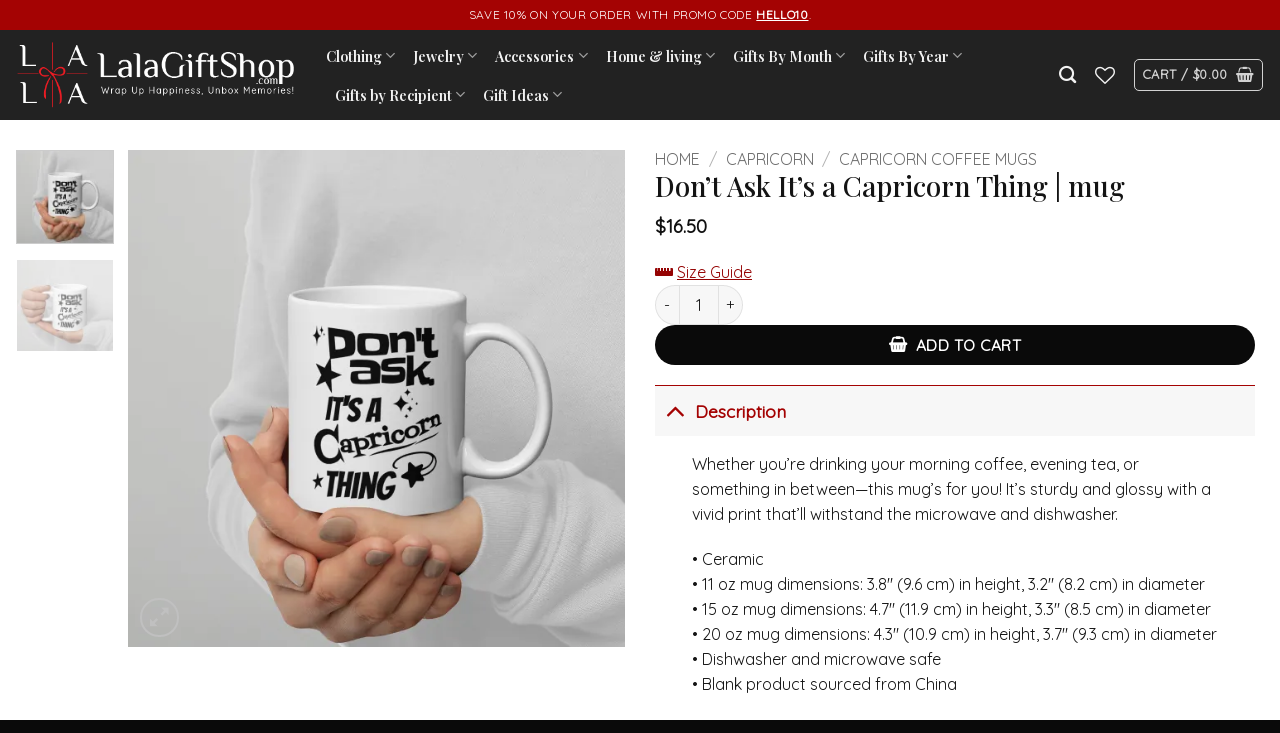

--- FILE ---
content_type: text/html; charset=UTF-8
request_url: https://www.lalagiftshop.com/products/dont-ask-its-a-capricorn-thing-mug/
body_size: 42135
content:
<!DOCTYPE html>
<html lang="en-US" prefix="og: https://ogp.me/ns#" class="loading-site no-js">
<head>
	<meta charset="UTF-8" />
	<link rel="profile" href="https://gmpg.org/xfn/11" />
	<link rel="pingback" href="https://www.lalagiftshop.com/xmlrpc.php" />

					<script>document.documentElement.className=document.documentElement.className+' yes-js js_active js'</script>
			<script>(function(html){html.className=html.className.replace(/\bno-js\b/,'js')})(document.documentElement)</script>
<meta name="viewport" content="width=device-width, initial-scale=1" /><!-- Start of Judge.me Core -->
<script data-cfasync='false' class='jdgm-settings-script'>window.jdgmSettings={"pagination":5,"disable_web_reviews":false,"badge_no_review_text":"No reviews","badge_n_reviews_text":"{{ n }} review/reviews","badge_star_color":"#de0012","hide_badge_preview_if_no_reviews":true,"badge_hide_text":false,"enforce_center_preview_badge":false,"widget_title":"Customer Reviews","widget_open_form_text":"Write a review","widget_close_form_text":"Cancel review","widget_refresh_page_text":"Refresh page","widget_summary_text":"Based on {{ number_of_reviews }} review/reviews","widget_no_review_text":"Be the first to write a review","widget_name_field_text":"Name","widget_verified_name_field_text":"Verified Name (public)","widget_name_placeholder_text":"Enter your name (public)","widget_required_field_error_text":"This field is required.","widget_email_field_text":"Email","widget_verified_email_field_text":"Verified Email (private, can not be edited)","widget_email_placeholder_text":"Enter your email (private)","widget_email_field_error_text":"Please enter a valid email address.","widget_rating_field_text":"Rating","widget_review_title_field_text":"Review Title","widget_review_title_placeholder_text":"Give your review a title","widget_review_body_field_text":"Review","widget_review_body_placeholder_text":"Write your comments here","widget_pictures_field_text":"Picture/Video (optional)","widget_submit_review_text":"Submit Review","widget_submit_verified_review_text":"Submit Verified Review","widget_submit_success_msg_with_auto_publish":"Thank you! Please refresh the page in a few moments to see your review. You can remove or edit your review by logging into \u003ca href='https://judge.me/login' target='_blank' rel='nofollow noopener'\u003eJudge.me\u003c/a\u003e","widget_submit_success_msg_no_auto_publish":"Thank you! Your review will be published as soon as it is approved by the shop admin. You can remove or edit your review by logging into \u003ca href='https://judge.me/login' target='_blank' rel='nofollow noopener'\u003eJudge.me\u003c/a\u003e","widget_show_default_reviews_out_of_total_text":"Showing {{ n_reviews_shown }} out of {{ n_reviews }} reviews.","widget_show_all_link_text":"Show all","widget_show_less_link_text":"Show less","widget_author_said_text":"{{ reviewer_name }} said:","widget_days_text":"{{ n }} days ago","widget_weeks_text":"{{ n }} week/weeks ago","widget_months_text":"{{ n }} month/months ago","widget_years_text":"{{ n }} year/years ago","widget_yesterday_text":"Yesterday","widget_today_text":"Today","widget_replied_text":"\u003e\u003e {{ shop_name }} replied:","widget_read_more_text":"Read more","widget_reviewer_name_as_initial":"all_initials","widget_rating_filter_see_all_text":"See all reviews","widget_sorting_most_recent_text":"Most Recent","widget_sorting_highest_rating_text":"Highest Rating","widget_sorting_lowest_rating_text":"Lowest Rating","widget_sorting_with_pictures_text":"Only Pictures","widget_sorting_most_helpful_text":"Most Helpful","widget_open_question_form_text":"Ask a question","widget_reviews_subtab_text":"Reviews","widget_questions_subtab_text":"Questions","widget_question_label_text":"Question","widget_answer_label_text":"Answer","widget_question_placeholder_text":"Write your question here","widget_submit_question_text":"Submit Question","widget_question_submit_success_text":"Thank you for your question! We will notify you once it gets answered.","widget_star_color":"#de0012","verified_badge_text":"Verified","verified_badge_placement":"left-of-reviewer-name","widget_hide_border":false,"widget_social_share":false,"widget_thumb":false,"widget_review_location_show":false,"widget_location_format":"country_iso_code","all_reviews_include_out_of_store_products":true,"all_reviews_out_of_store_text":"(out of store)","all_reviews_product_name_prefix_text":"about","enable_review_pictures":true,"enable_question_anwser":true,"widget_product_reviews_subtab_text":"Product Reviews","widget_shop_reviews_subtab_text":"Shop Reviews","widget_sorting_pictures_first_text":"Pictures First","floating_tab_button_name":"★ Judge.me Reviews","floating_tab_title":"Let customers speak for us","floating_tab_url":"","floating_tab_url_enabled":false,"all_reviews_text_badge_text":"Customers rate us {{ shop.metafields.judgeme.all_reviews_rating | round: 1 }}/5 based on {{ shop.metafields.judgeme.all_reviews_count }} reviews.","all_reviews_text_badge_text_branded_style":"{{ shop.metafields.judgeme.all_reviews_rating | round: 1 }} out of 5 stars based on {{ shop.metafields.judgeme.all_reviews_count }} reviews","all_reviews_text_badge_url":"","featured_carousel_title":"Let customers speak for us","featured_carousel_count_text":"from {{ n }} reviews","featured_carousel_url":"","verified_count_badge_style":"branded","verified_count_badge_url":"","picture_reminder_submit_button":"Upload Pictures","widget_sorting_videos_first_text":"Videos First","widget_review_pending_text":"Pending","remove_microdata_snippet":false,"preview_badge_show_question_text":true,"preview_badge_no_question_text":"No questions","preview_badge_n_question_text":"{{ number_of_questions }} question/questions","qa_badge_show_icon":true,"widget_search_bar_placeholder":"Search reviews","widget_sorting_verified_only_text":"Verified only","featured_carousel_verified_badge_enable":true,"all_reviews_page_load_more_text":"Load More Reviews","widget_advanced_speed_features":5,"widget_public_name_text":"displayed publicly like","default_reviewer_name_has_non_latin":true,"widget_reviewer_anonymous":"Anonymous","medals_widget_title":"Judge.me Review Medals","widget_invalid_yt_video_url_error_text":"Not a YouTube video URL","widget_max_length_field_error_text":"Please enter no more than {0} characters.","widget_verified_by_shop_text":"Verified by Shop","widget_load_with_code_splitting":true,"widget_ugc_title":"Made by us, Shared by you","widget_ugc_subtitle":"Tag us to see your picture featured in our page","widget_ugc_primary_button_text":"Buy Now","widget_ugc_secondary_button_text":"Load More","widget_ugc_reviews_button_text":"View Reviews","widget_primary_color":"#000000","widget_summary_average_rating_text":"{{ average_rating }} out of 5","widget_media_grid_title":"Customer photos \u0026 videos","widget_media_grid_see_more_text":"See more","widget_round_style":true,"widget_verified_by_judgeme_text":"Verified by Judge.me","widget_verified_by_judgeme_text_in_store_medals":"Verified by Judge.me","widget_media_field_exceed_quantity_message":"Sorry, we can only accept {{ max_media }} for one review.","widget_media_field_exceed_limit_message":"{{ file_name }} is too large, please select a {{ media_type }} less than {{ size_limit }}MB.","widget_review_submitted_text":"Review Submitted!","widget_question_submitted_text":"Question Submitted!","widget_close_form_text_question":"Cancel","widget_write_your_answer_here_text":"Write your answer here","widget_show_collected_by_judgeme":true,"widget_collected_by_judgeme_text":"collected by Judge.me","widget_load_more_text":"Load More","widget_full_review_text":"Full Review","widget_read_more_reviews_text":"Read More Reviews","widget_read_questions_text":"Read Questions","widget_questions_and_answers_text":"Questions \u0026 Answers","widget_verified_by_text":"Verified by","widget_number_of_reviews_text":"{{ number_of_reviews }} reviews","widget_back_button_text":"Back","widget_next_button_text":"Next","widget_custom_forms_filter_button":"Filters","how_reviews_are_collected":"How reviews are collected?","widget_gdpr_statement":"How we use your data: We’ll only contact you about the review you left, and only if necessary. By submitting your review, you agree to Judge.me’s \u003ca href='https://judge.me/terms' target='_blank' rel='nofollow noopener'\u003eterms and conditions\u003c/a\u003e and \u003ca href='https://judge.me/privacy' target='_blank' rel='nofollow noopener'\u003eprivacy policy\u003c/a\u003e.","platform":"woocommerce","branding_url":"https://judge.me/reviews","branding_text":"Powered by Judge.me","locale":"en","reply_name":"Lala Gift Shop","widget_version":"3.0","footer":true,"autopublish":true,"review_dates":true,"enable_custom_form":false,"can_be_branded":false};</script> <style class='jdgm-settings-style'>.jdgm-xx{left:0}:root{--jdgm-primary-color:#000;--jdgm-secondary-color:rgba(0,0,0,0.1);--jdgm-star-color:#de0012;--jdgm-paginate-color:#000;--jdgm-border-radius:10}.jdgm-histogram__bar-content{background-color:#000}.jdgm-rev[data-verified-buyer=true] .jdgm-rev__icon.jdgm-rev__icon:after,.jdgm-rev__buyer-badge.jdgm-rev__buyer-badge{color:white;background-color:#000}.jdgm-review-widget--small .jdgm-gallery.jdgm-gallery .jdgm-gallery__thumbnail-link:nth-child(8) .jdgm-gallery__thumbnail-wrapper.jdgm-gallery__thumbnail-wrapper:before{content:"See more"}@media only screen and (min-width: 768px){.jdgm-gallery.jdgm-gallery .jdgm-gallery__thumbnail-link:nth-child(8) .jdgm-gallery__thumbnail-wrapper.jdgm-gallery__thumbnail-wrapper:before{content:"See more"}}.jdgm-preview-badge .jdgm-star.jdgm-star{color:#de0012}.jdgm-prev-badge[data-average-rating='0.00']{display:none !important}.jdgm-author-fullname{display:none !important}.jdgm-author-last-initial{display:none !important}.jdgm-rev-widg__title{visibility:hidden}.jdgm-rev-widg__summary-text{visibility:hidden}.jdgm-prev-badge__text{visibility:hidden}.jdgm-rev__replier:before{content:'lalagiftshop.com'}.jdgm-rev__prod-link-prefix:before{content:'about'}.jdgm-rev__out-of-store-text:before{content:'(out of store)'}@media only screen and (min-width: 768px){.jdgm-rev__pics .jdgm-rev_all-rev-page-picture-separator,.jdgm-rev__pics .jdgm-rev__product-picture{display:none}}@media only screen and (max-width: 768px){.jdgm-rev__pics .jdgm-rev_all-rev-page-picture-separator,.jdgm-rev__pics .jdgm-rev__product-picture{display:none}}
</style><style class='jdgm-miracle-styles'>
  @-webkit-keyframes jdgm-spin{0%{-webkit-transform:rotate(0deg);-ms-transform:rotate(0deg);transform:rotate(0deg)}100%{-webkit-transform:rotate(359deg);-ms-transform:rotate(359deg);transform:rotate(359deg)}}@keyframes jdgm-spin{0%{-webkit-transform:rotate(0deg);-ms-transform:rotate(0deg);transform:rotate(0deg)}100%{-webkit-transform:rotate(359deg);-ms-transform:rotate(359deg);transform:rotate(359deg)}}@font-face{font-family:'JudgemeStar';src:url("[data-uri]") format("woff");font-weight:normal;font-style:normal}.jdgm-star{font-family:'JudgemeStar';display:inline !important;text-decoration:none !important;padding:0 4px 0 0 !important;margin:0 !important;font-weight:bold;opacity:1;-webkit-font-smoothing:antialiased;-moz-osx-font-smoothing:grayscale}.jdgm-star:hover{opacity:1}.jdgm-star:last-of-type{padding:0 !important}.jdgm-star.jdgm--on:before{content:"\e000"}.jdgm-star.jdgm--off:before{content:"\e001"}.jdgm-star.jdgm--half:before{content:"\e002"}.jdgm-widget *{margin:0;line-height:1.4;-webkit-box-sizing:border-box;-moz-box-sizing:border-box;box-sizing:border-box;-webkit-overflow-scrolling:touch}.jdgm-hidden{display:none !important;visibility:hidden !important}.jdgm-temp-hidden{display:none}.jdgm-spinner{width:40px;height:40px;margin:auto;border-radius:50%;border-top:2px solid #eee;border-right:2px solid #eee;border-bottom:2px solid #eee;border-left:2px solid #ccc;-webkit-animation:jdgm-spin 0.8s infinite linear;animation:jdgm-spin 0.8s infinite linear}.jdgm-prev-badge{display:block !important}

</style>

<script data-cfasync='false' class='jdgm-script'>
!function(e){window.jdgm=window.jdgm||{},jdgm.CDN_HOST="https://cdn.judge.me/",
jdgm.docReady=function(d){(e.attachEvent?"complete"===e.readyState:"loading"!==e.readyState)?
setTimeout(d,0):e.addEventListener("DOMContentLoaded",d)},jdgm.loadCSS=function(d,t,o,a){
!o&&jdgm.loadCSS.requestedUrls.indexOf(d)>=0||(jdgm.loadCSS.requestedUrls.push(d),
(a=e.createElement("link")).rel="stylesheet",a.class="jdgm-stylesheet",a.media="nope!",
a.href=d,a.onload=function(){this.media="all",t&&setTimeout(t)},e.body.appendChild(a))},
jdgm.loadCSS.requestedUrls=[],jdgm.docReady(function(){(window.jdgmLoadCSS||e.querySelectorAll(
".jdgm-widget, .jdgm-all-reviews-page").length>0)&&(jdgmSettings.widget_load_with_code_splitting?
parseFloat(jdgmSettings.widget_version)>=3?jdgm.loadCSS(jdgm.CDN_HOST+"widget_v3/base.css"):
jdgm.loadCSS(jdgm.CDN_HOST+"widget/base.css"):jdgm.loadCSS(jdgm.CDN_HOST+"shopify_v2.css"))})}(document);
</script>
<script async data-cfasync="false" type="text/javascript" src="https://cdn.judge.me/loader.js"></script>
<noscript><link rel="stylesheet" type="text/css" media="all" href="https://cdn.judge.me/shopify_v2.css"></noscript>
<!-- End of Judge.me Core -->

<!-- Search Engine Optimization by Rank Math - https://rankmath.com/ -->
<title>Don&#039;t Ask It&#039;s a Capricorn Thing | mug</title>
<meta name="description" content="Whether you&#039;re drinking your morning coffee, evening tea, or something in between—this mug&#039;s for you! It&#039;s sturdy and glossy with a vivid print that&#039;ll"/>
<meta name="robots" content="follow, index, max-snippet:-1, max-video-preview:-1, max-image-preview:large"/>
<link rel="canonical" href="https://www.lalagiftshop.com/products/dont-ask-its-a-capricorn-thing-mug/" />
<meta property="og:locale" content="en_US" />
<meta property="og:type" content="product" />
<meta property="og:title" content="Don&#039;t Ask It&#039;s a Capricorn Thing | mug" />
<meta property="og:description" content="Whether you&#039;re drinking your morning coffee, evening tea, or something in between—this mug&#039;s for you! It&#039;s sturdy and glossy with a vivid print that&#039;ll" />
<meta property="og:url" content="https://www.lalagiftshop.com/products/dont-ask-its-a-capricorn-thing-mug/" />
<meta property="og:site_name" content="Lala Gift Shop - Wrap Up Happiness, Unbox Memories!" />
<meta property="og:updated_time" content="2023-12-04T04:13:45+00:00" />
<meta property="og:image" content="https://i0.wp.com/www.lalagiftshop.com/wp-content/uploads/2023/12/white-glossy-mug-white-11-oz-handle-on-right-656d4b11105c2.jpg" />
<meta property="og:image:secure_url" content="https://i0.wp.com/www.lalagiftshop.com/wp-content/uploads/2023/12/white-glossy-mug-white-11-oz-handle-on-right-656d4b11105c2.jpg" />
<meta property="og:image:width" content="2000" />
<meta property="og:image:height" content="2000" />
<meta property="og:image:alt" content="Don&#8217;t Ask It&#8217;s a Capricorn Thing | mug" />
<meta property="og:image:type" content="image/jpeg" />
<meta property="product:brand" content="12 zodiac Sign" />
<meta property="product:price:amount" content="16.5" />
<meta property="product:price:currency" content="USD" />
<meta property="product:availability" content="instock" />
<meta name="twitter:card" content="summary_large_image" />
<meta name="twitter:title" content="Don&#039;t Ask It&#039;s a Capricorn Thing | mug" />
<meta name="twitter:description" content="Whether you&#039;re drinking your morning coffee, evening tea, or something in between—this mug&#039;s for you! It&#039;s sturdy and glossy with a vivid print that&#039;ll" />
<meta name="twitter:image" content="https://i0.wp.com/www.lalagiftshop.com/wp-content/uploads/2023/12/white-glossy-mug-white-11-oz-handle-on-right-656d4b11105c2.jpg" />
<meta name="twitter:label1" content="Price" />
<meta name="twitter:data1" content="&#036;16.50" />
<meta name="twitter:label2" content="Availability" />
<meta name="twitter:data2" content="In stock" />
<script type="application/ld+json" class="rank-math-schema">{"@context":"https://schema.org","@graph":[{"@type":"Place","@id":"https://www.lalagiftshop.com/#place","address":{"@type":"PostalAddress","streetAddress":"11025 Westlake Dr","addressLocality":"Charlotte","addressRegion":"North Carolina","postalCode":"28273","addressCountry":"United States"}},{"@type":["ClothingStore","Organization"],"@id":"https://www.lalagiftshop.com/#organization","name":"Lala Gift Shop - Wrap Up Happiness, Unbox Memories!","url":"https://www.lalagiftshop.com","sameAs":["https://www.facebook.com/lalagiftshopdotcom"],"email":"support@lalagiftshop.com","address":{"@type":"PostalAddress","streetAddress":"11025 Westlake Dr","addressLocality":"Charlotte","addressRegion":"North Carolina","postalCode":"28273","addressCountry":"United States"},"logo":{"@type":"ImageObject","@id":"https://www.lalagiftshop.com/#logo","url":"https://www.lalagiftshop.com/wp-content/uploads/2023/11/logo.png","contentUrl":"https://www.lalagiftshop.com/wp-content/uploads/2023/11/logo.png","caption":"Lala Gift Shop - Wrap Up Happiness, Unbox Memories!","inLanguage":"en-US","width":"4167","height":"4212"},"openingHours":["Monday,Tuesday,Wednesday,Thursday,Friday,Saturday,Sunday 09:00-17:00"],"location":{"@id":"https://www.lalagiftshop.com/#place"},"image":{"@id":"https://www.lalagiftshop.com/#logo"},"telephone":"+1-818-351-7181"},{"@type":"WebSite","@id":"https://www.lalagiftshop.com/#website","url":"https://www.lalagiftshop.com","name":"Lala Gift Shop - Wrap Up Happiness, Unbox Memories!","alternateName":"Lala Gift Shop","publisher":{"@id":"https://www.lalagiftshop.com/#organization"},"inLanguage":"en-US"},{"@type":"ImageObject","@id":"https://i0.wp.com/www.lalagiftshop.com/wp-content/uploads/2023/12/white-glossy-mug-white-11-oz-handle-on-right-656d4b11105c2.jpg?fit=2000%2C2000&amp;ssl=1","url":"https://i0.wp.com/www.lalagiftshop.com/wp-content/uploads/2023/12/white-glossy-mug-white-11-oz-handle-on-right-656d4b11105c2.jpg?fit=2000%2C2000&amp;ssl=1","width":"2000","height":"2000","inLanguage":"en-US"},{"@type":"ItemPage","@id":"https://www.lalagiftshop.com/products/dont-ask-its-a-capricorn-thing-mug/#webpage","url":"https://www.lalagiftshop.com/products/dont-ask-its-a-capricorn-thing-mug/","name":"Don&#039;t Ask It&#039;s a Capricorn Thing | mug","datePublished":"2023-12-04T03:44:23+00:00","dateModified":"2023-12-04T04:13:45+00:00","isPartOf":{"@id":"https://www.lalagiftshop.com/#website"},"primaryImageOfPage":{"@id":"https://i0.wp.com/www.lalagiftshop.com/wp-content/uploads/2023/12/white-glossy-mug-white-11-oz-handle-on-right-656d4b11105c2.jpg?fit=2000%2C2000&amp;ssl=1"},"inLanguage":"en-US"},{"@type":"Product","brand":{"@type":"Brand","name":"12 zodiac Sign"},"name":"Don't Ask It's a Capricorn Thing | mug","description":"Whether you're drinking your morning coffee, evening tea, or something in between\u2014this mug's for you! It's sturdy and glossy with a vivid print that'll withstand the microwave and dishwasher.","sku":"656D4B1532B28","category":"12 zodiac Sign","mainEntityOfPage":{"@id":"https://www.lalagiftshop.com/products/dont-ask-its-a-capricorn-thing-mug/#webpage"},"weight":{"@type":"QuantitativeValue","unitCode":"KGM","value":"0.33"},"image":[{"@type":"ImageObject","url":"https://www.lalagiftshop.com/wp-content/uploads/2023/12/white-glossy-mug-white-11-oz-handle-on-right-656d4b11105c2.jpg","height":"2000","width":"2000"},{"@type":"ImageObject","url":"https://www.lalagiftshop.com/wp-content/uploads/2023/12/white-glossy-mug-white-11-oz-handle-on-left-656d4b11118f2.jpg","height":"2000","width":"2000"}],"offers":{"@type":"Offer","price":"16.50","priceCurrency":"USD","priceValidUntil":"2027-12-31","availability":"https://schema.org/InStock","itemCondition":"NewCondition","url":"https://www.lalagiftshop.com/products/dont-ask-its-a-capricorn-thing-mug/","seller":{"@type":"Organization","@id":"https://www.lalagiftshop.com/","name":"Lala Gift Shop - Wrap Up Happiness, Unbox Memories!","url":"https://www.lalagiftshop.com","logo":"https://www.lalagiftshop.com/wp-content/uploads/2023/11/logo.png"},"priceSpecification":{"price":"16.5","priceCurrency":"USD","valueAddedTaxIncluded":"false"}},"@id":"https://www.lalagiftshop.com/products/dont-ask-its-a-capricorn-thing-mug/#richSnippet"}]}</script>
<!-- /Rank Math WordPress SEO plugin -->

<link rel='dns-prefetch' href='//use.fontawesome.com' />
<link rel='dns-prefetch' href='//fonts.googleapis.com' />
<link rel='preconnect' href='//i0.wp.com' />
<link href='https://fonts.gstatic.com' crossorigin rel='preconnect' />
<link rel='prefetch' href='https://www.lalagiftshop.com/wp-content/themes/flatsome/assets/js/flatsome.js?ver=e2eddd6c228105dac048' />
<link rel='prefetch' href='https://www.lalagiftshop.com/wp-content/themes/flatsome/assets/js/chunk.slider.js?ver=3.20.3' />
<link rel='prefetch' href='https://www.lalagiftshop.com/wp-content/themes/flatsome/assets/js/chunk.popups.js?ver=3.20.3' />
<link rel='prefetch' href='https://www.lalagiftshop.com/wp-content/themes/flatsome/assets/js/chunk.tooltips.js?ver=3.20.3' />
<link rel='prefetch' href='https://www.lalagiftshop.com/wp-content/themes/flatsome/assets/js/woocommerce.js?ver=1c9be63d628ff7c3ff4c' />
<link rel="alternate" type="application/rss+xml" title="Lala Gift Shop &raquo; Feed" href="https://www.lalagiftshop.com/feed/" />
<link rel="alternate" type="application/rss+xml" title="Lala Gift Shop &raquo; Comments Feed" href="https://www.lalagiftshop.com/comments/feed/" />
<link rel="alternate" type="application/rss+xml" title="Lala Gift Shop &raquo; Don&#8217;t Ask It&#8217;s a Capricorn Thing | mug Comments Feed" href="https://www.lalagiftshop.com/products/dont-ask-its-a-capricorn-thing-mug/feed/" />
<link rel="alternate" title="oEmbed (JSON)" type="application/json+oembed" href="https://www.lalagiftshop.com/wp-json/oembed/1.0/embed?url=https%3A%2F%2Fwww.lalagiftshop.com%2Fproducts%2Fdont-ask-its-a-capricorn-thing-mug%2F" />
<link rel="alternate" title="oEmbed (XML)" type="text/xml+oembed" href="https://www.lalagiftshop.com/wp-json/oembed/1.0/embed?url=https%3A%2F%2Fwww.lalagiftshop.com%2Fproducts%2Fdont-ask-its-a-capricorn-thing-mug%2F&#038;format=xml" />
<style id='wp-img-auto-sizes-contain-inline-css' type='text/css'>
img:is([sizes=auto i],[sizes^="auto," i]){contain-intrinsic-size:3000px 1500px}
/*# sourceURL=wp-img-auto-sizes-contain-inline-css */
</style>

<style id='wp-emoji-styles-inline-css' type='text/css'>

	img.wp-smiley, img.emoji {
		display: inline !important;
		border: none !important;
		box-shadow: none !important;
		height: 1em !important;
		width: 1em !important;
		margin: 0 0.07em !important;
		vertical-align: -0.1em !important;
		background: none !important;
		padding: 0 !important;
	}
/*# sourceURL=wp-emoji-styles-inline-css */
</style>
<style id='wp-block-library-inline-css' type='text/css'>
:root{--wp-block-synced-color:#7a00df;--wp-block-synced-color--rgb:122,0,223;--wp-bound-block-color:var(--wp-block-synced-color);--wp-editor-canvas-background:#ddd;--wp-admin-theme-color:#007cba;--wp-admin-theme-color--rgb:0,124,186;--wp-admin-theme-color-darker-10:#006ba1;--wp-admin-theme-color-darker-10--rgb:0,107,160.5;--wp-admin-theme-color-darker-20:#005a87;--wp-admin-theme-color-darker-20--rgb:0,90,135;--wp-admin-border-width-focus:2px}@media (min-resolution:192dpi){:root{--wp-admin-border-width-focus:1.5px}}.wp-element-button{cursor:pointer}:root .has-very-light-gray-background-color{background-color:#eee}:root .has-very-dark-gray-background-color{background-color:#313131}:root .has-very-light-gray-color{color:#eee}:root .has-very-dark-gray-color{color:#313131}:root .has-vivid-green-cyan-to-vivid-cyan-blue-gradient-background{background:linear-gradient(135deg,#00d084,#0693e3)}:root .has-purple-crush-gradient-background{background:linear-gradient(135deg,#34e2e4,#4721fb 50%,#ab1dfe)}:root .has-hazy-dawn-gradient-background{background:linear-gradient(135deg,#faaca8,#dad0ec)}:root .has-subdued-olive-gradient-background{background:linear-gradient(135deg,#fafae1,#67a671)}:root .has-atomic-cream-gradient-background{background:linear-gradient(135deg,#fdd79a,#004a59)}:root .has-nightshade-gradient-background{background:linear-gradient(135deg,#330968,#31cdcf)}:root .has-midnight-gradient-background{background:linear-gradient(135deg,#020381,#2874fc)}:root{--wp--preset--font-size--normal:16px;--wp--preset--font-size--huge:42px}.has-regular-font-size{font-size:1em}.has-larger-font-size{font-size:2.625em}.has-normal-font-size{font-size:var(--wp--preset--font-size--normal)}.has-huge-font-size{font-size:var(--wp--preset--font-size--huge)}.has-text-align-center{text-align:center}.has-text-align-left{text-align:left}.has-text-align-right{text-align:right}.has-fit-text{white-space:nowrap!important}#end-resizable-editor-section{display:none}.aligncenter{clear:both}.items-justified-left{justify-content:flex-start}.items-justified-center{justify-content:center}.items-justified-right{justify-content:flex-end}.items-justified-space-between{justify-content:space-between}.screen-reader-text{border:0;clip-path:inset(50%);height:1px;margin:-1px;overflow:hidden;padding:0;position:absolute;width:1px;word-wrap:normal!important}.screen-reader-text:focus{background-color:#ddd;clip-path:none;color:#444;display:block;font-size:1em;height:auto;left:5px;line-height:normal;padding:15px 23px 14px;text-decoration:none;top:5px;width:auto;z-index:100000}html :where(.has-border-color){border-style:solid}html :where([style*=border-top-color]){border-top-style:solid}html :where([style*=border-right-color]){border-right-style:solid}html :where([style*=border-bottom-color]){border-bottom-style:solid}html :where([style*=border-left-color]){border-left-style:solid}html :where([style*=border-width]){border-style:solid}html :where([style*=border-top-width]){border-top-style:solid}html :where([style*=border-right-width]){border-right-style:solid}html :where([style*=border-bottom-width]){border-bottom-style:solid}html :where([style*=border-left-width]){border-left-style:solid}html :where(img[class*=wp-image-]){height:auto;max-width:100%}:where(figure){margin:0 0 1em}html :where(.is-position-sticky){--wp-admin--admin-bar--position-offset:var(--wp-admin--admin-bar--height,0px)}@media screen and (max-width:600px){html :where(.is-position-sticky){--wp-admin--admin-bar--position-offset:0px}}

/*# sourceURL=wp-block-library-inline-css */
</style><link rel='stylesheet' id='wc-blocks-style-css' href='https://www.lalagiftshop.com/wp-content/plugins/woocommerce/assets/client/blocks/wc-blocks.css?ver=wc-10.3.7' type='text/css' media='all' />
<link rel='stylesheet' id='jquery-selectBox-css' href='https://www.lalagiftshop.com/wp-content/plugins/yith-woocommerce-wishlist/assets/css/jquery.selectBox.css?ver=1.2.0' type='text/css' media='all' />
<link rel='stylesheet' id='woocommerce_prettyPhoto_css-css' href='//www.lalagiftshop.com/wp-content/plugins/woocommerce/assets/css/prettyPhoto.css?ver=3.1.6' type='text/css' media='all' />
<link rel='stylesheet' id='yith-wcwl-main-css' href='https://www.lalagiftshop.com/wp-content/plugins/yith-woocommerce-wishlist/assets/css/style.css?ver=4.11.0' type='text/css' media='all' />
<style id='yith-wcwl-main-inline-css' type='text/css'>
 :root { --color-add-to-wishlist-background: #333333; --color-add-to-wishlist-text: #FFFFFF; --color-add-to-wishlist-border: #333333; --color-add-to-wishlist-background-hover: #333333; --color-add-to-wishlist-text-hover: #FFFFFF; --color-add-to-wishlist-border-hover: #333333; --rounded-corners-radius: 16px; --color-add-to-cart-background: #333333; --color-add-to-cart-text: #FFFFFF; --color-add-to-cart-border: #333333; --color-add-to-cart-background-hover: #4F4F4F; --color-add-to-cart-text-hover: #FFFFFF; --color-add-to-cart-border-hover: #4F4F4F; --add-to-cart-rounded-corners-radius: 16px; --color-button-style-1-background: #333333; --color-button-style-1-text: #FFFFFF; --color-button-style-1-border: #333333; --color-button-style-1-background-hover: #4F4F4F; --color-button-style-1-text-hover: #FFFFFF; --color-button-style-1-border-hover: #4F4F4F; --color-button-style-2-background: #333333; --color-button-style-2-text: #FFFFFF; --color-button-style-2-border: #333333; --color-button-style-2-background-hover: #4F4F4F; --color-button-style-2-text-hover: #FFFFFF; --color-button-style-2-border-hover: #4F4F4F; --color-wishlist-table-background: #FFFFFF; --color-wishlist-table-text: #6d6c6c; --color-wishlist-table-border: #FFFFFF; --color-headers-background: #F4F4F4; --color-share-button-color: #FFFFFF; --color-share-button-color-hover: #FFFFFF; --color-fb-button-background: #39599E; --color-fb-button-background-hover: #595A5A; --color-tw-button-background: #45AFE2; --color-tw-button-background-hover: #595A5A; --color-pr-button-background: #AB2E31; --color-pr-button-background-hover: #595A5A; --color-em-button-background: #FBB102; --color-em-button-background-hover: #595A5A; --color-wa-button-background: #00A901; --color-wa-button-background-hover: #595A5A; --feedback-duration: 3s } 
 :root { --color-add-to-wishlist-background: #333333; --color-add-to-wishlist-text: #FFFFFF; --color-add-to-wishlist-border: #333333; --color-add-to-wishlist-background-hover: #333333; --color-add-to-wishlist-text-hover: #FFFFFF; --color-add-to-wishlist-border-hover: #333333; --rounded-corners-radius: 16px; --color-add-to-cart-background: #333333; --color-add-to-cart-text: #FFFFFF; --color-add-to-cart-border: #333333; --color-add-to-cart-background-hover: #4F4F4F; --color-add-to-cart-text-hover: #FFFFFF; --color-add-to-cart-border-hover: #4F4F4F; --add-to-cart-rounded-corners-radius: 16px; --color-button-style-1-background: #333333; --color-button-style-1-text: #FFFFFF; --color-button-style-1-border: #333333; --color-button-style-1-background-hover: #4F4F4F; --color-button-style-1-text-hover: #FFFFFF; --color-button-style-1-border-hover: #4F4F4F; --color-button-style-2-background: #333333; --color-button-style-2-text: #FFFFFF; --color-button-style-2-border: #333333; --color-button-style-2-background-hover: #4F4F4F; --color-button-style-2-text-hover: #FFFFFF; --color-button-style-2-border-hover: #4F4F4F; --color-wishlist-table-background: #FFFFFF; --color-wishlist-table-text: #6d6c6c; --color-wishlist-table-border: #FFFFFF; --color-headers-background: #F4F4F4; --color-share-button-color: #FFFFFF; --color-share-button-color-hover: #FFFFFF; --color-fb-button-background: #39599E; --color-fb-button-background-hover: #595A5A; --color-tw-button-background: #45AFE2; --color-tw-button-background-hover: #595A5A; --color-pr-button-background: #AB2E31; --color-pr-button-background-hover: #595A5A; --color-em-button-background: #FBB102; --color-em-button-background-hover: #595A5A; --color-wa-button-background: #00A901; --color-wa-button-background-hover: #595A5A; --feedback-duration: 3s } 
 :root { --color-add-to-wishlist-background: #333333; --color-add-to-wishlist-text: #FFFFFF; --color-add-to-wishlist-border: #333333; --color-add-to-wishlist-background-hover: #333333; --color-add-to-wishlist-text-hover: #FFFFFF; --color-add-to-wishlist-border-hover: #333333; --rounded-corners-radius: 16px; --color-add-to-cart-background: #333333; --color-add-to-cart-text: #FFFFFF; --color-add-to-cart-border: #333333; --color-add-to-cart-background-hover: #4F4F4F; --color-add-to-cart-text-hover: #FFFFFF; --color-add-to-cart-border-hover: #4F4F4F; --add-to-cart-rounded-corners-radius: 16px; --color-button-style-1-background: #333333; --color-button-style-1-text: #FFFFFF; --color-button-style-1-border: #333333; --color-button-style-1-background-hover: #4F4F4F; --color-button-style-1-text-hover: #FFFFFF; --color-button-style-1-border-hover: #4F4F4F; --color-button-style-2-background: #333333; --color-button-style-2-text: #FFFFFF; --color-button-style-2-border: #333333; --color-button-style-2-background-hover: #4F4F4F; --color-button-style-2-text-hover: #FFFFFF; --color-button-style-2-border-hover: #4F4F4F; --color-wishlist-table-background: #FFFFFF; --color-wishlist-table-text: #6d6c6c; --color-wishlist-table-border: #FFFFFF; --color-headers-background: #F4F4F4; --color-share-button-color: #FFFFFF; --color-share-button-color-hover: #FFFFFF; --color-fb-button-background: #39599E; --color-fb-button-background-hover: #595A5A; --color-tw-button-background: #45AFE2; --color-tw-button-background-hover: #595A5A; --color-pr-button-background: #AB2E31; --color-pr-button-background-hover: #595A5A; --color-em-button-background: #FBB102; --color-em-button-background-hover: #595A5A; --color-wa-button-background: #00A901; --color-wa-button-background-hover: #595A5A; --feedback-duration: 3s } 
 :root { --color-add-to-wishlist-background: #333333; --color-add-to-wishlist-text: #FFFFFF; --color-add-to-wishlist-border: #333333; --color-add-to-wishlist-background-hover: #333333; --color-add-to-wishlist-text-hover: #FFFFFF; --color-add-to-wishlist-border-hover: #333333; --rounded-corners-radius: 16px; --color-add-to-cart-background: #333333; --color-add-to-cart-text: #FFFFFF; --color-add-to-cart-border: #333333; --color-add-to-cart-background-hover: #4F4F4F; --color-add-to-cart-text-hover: #FFFFFF; --color-add-to-cart-border-hover: #4F4F4F; --add-to-cart-rounded-corners-radius: 16px; --color-button-style-1-background: #333333; --color-button-style-1-text: #FFFFFF; --color-button-style-1-border: #333333; --color-button-style-1-background-hover: #4F4F4F; --color-button-style-1-text-hover: #FFFFFF; --color-button-style-1-border-hover: #4F4F4F; --color-button-style-2-background: #333333; --color-button-style-2-text: #FFFFFF; --color-button-style-2-border: #333333; --color-button-style-2-background-hover: #4F4F4F; --color-button-style-2-text-hover: #FFFFFF; --color-button-style-2-border-hover: #4F4F4F; --color-wishlist-table-background: #FFFFFF; --color-wishlist-table-text: #6d6c6c; --color-wishlist-table-border: #FFFFFF; --color-headers-background: #F4F4F4; --color-share-button-color: #FFFFFF; --color-share-button-color-hover: #FFFFFF; --color-fb-button-background: #39599E; --color-fb-button-background-hover: #595A5A; --color-tw-button-background: #45AFE2; --color-tw-button-background-hover: #595A5A; --color-pr-button-background: #AB2E31; --color-pr-button-background-hover: #595A5A; --color-em-button-background: #FBB102; --color-em-button-background-hover: #595A5A; --color-wa-button-background: #00A901; --color-wa-button-background-hover: #595A5A; --feedback-duration: 3s } 
 :root { --color-add-to-wishlist-background: #333333; --color-add-to-wishlist-text: #FFFFFF; --color-add-to-wishlist-border: #333333; --color-add-to-wishlist-background-hover: #333333; --color-add-to-wishlist-text-hover: #FFFFFF; --color-add-to-wishlist-border-hover: #333333; --rounded-corners-radius: 16px; --color-add-to-cart-background: #333333; --color-add-to-cart-text: #FFFFFF; --color-add-to-cart-border: #333333; --color-add-to-cart-background-hover: #4F4F4F; --color-add-to-cart-text-hover: #FFFFFF; --color-add-to-cart-border-hover: #4F4F4F; --add-to-cart-rounded-corners-radius: 16px; --color-button-style-1-background: #333333; --color-button-style-1-text: #FFFFFF; --color-button-style-1-border: #333333; --color-button-style-1-background-hover: #4F4F4F; --color-button-style-1-text-hover: #FFFFFF; --color-button-style-1-border-hover: #4F4F4F; --color-button-style-2-background: #333333; --color-button-style-2-text: #FFFFFF; --color-button-style-2-border: #333333; --color-button-style-2-background-hover: #4F4F4F; --color-button-style-2-text-hover: #FFFFFF; --color-button-style-2-border-hover: #4F4F4F; --color-wishlist-table-background: #FFFFFF; --color-wishlist-table-text: #6d6c6c; --color-wishlist-table-border: #FFFFFF; --color-headers-background: #F4F4F4; --color-share-button-color: #FFFFFF; --color-share-button-color-hover: #FFFFFF; --color-fb-button-background: #39599E; --color-fb-button-background-hover: #595A5A; --color-tw-button-background: #45AFE2; --color-tw-button-background-hover: #595A5A; --color-pr-button-background: #AB2E31; --color-pr-button-background-hover: #595A5A; --color-em-button-background: #FBB102; --color-em-button-background-hover: #595A5A; --color-wa-button-background: #00A901; --color-wa-button-background-hover: #595A5A; --feedback-duration: 3s } 
 :root { --color-add-to-wishlist-background: #333333; --color-add-to-wishlist-text: #FFFFFF; --color-add-to-wishlist-border: #333333; --color-add-to-wishlist-background-hover: #333333; --color-add-to-wishlist-text-hover: #FFFFFF; --color-add-to-wishlist-border-hover: #333333; --rounded-corners-radius: 16px; --color-add-to-cart-background: #333333; --color-add-to-cart-text: #FFFFFF; --color-add-to-cart-border: #333333; --color-add-to-cart-background-hover: #4F4F4F; --color-add-to-cart-text-hover: #FFFFFF; --color-add-to-cart-border-hover: #4F4F4F; --add-to-cart-rounded-corners-radius: 16px; --color-button-style-1-background: #333333; --color-button-style-1-text: #FFFFFF; --color-button-style-1-border: #333333; --color-button-style-1-background-hover: #4F4F4F; --color-button-style-1-text-hover: #FFFFFF; --color-button-style-1-border-hover: #4F4F4F; --color-button-style-2-background: #333333; --color-button-style-2-text: #FFFFFF; --color-button-style-2-border: #333333; --color-button-style-2-background-hover: #4F4F4F; --color-button-style-2-text-hover: #FFFFFF; --color-button-style-2-border-hover: #4F4F4F; --color-wishlist-table-background: #FFFFFF; --color-wishlist-table-text: #6d6c6c; --color-wishlist-table-border: #FFFFFF; --color-headers-background: #F4F4F4; --color-share-button-color: #FFFFFF; --color-share-button-color-hover: #FFFFFF; --color-fb-button-background: #39599E; --color-fb-button-background-hover: #595A5A; --color-tw-button-background: #45AFE2; --color-tw-button-background-hover: #595A5A; --color-pr-button-background: #AB2E31; --color-pr-button-background-hover: #595A5A; --color-em-button-background: #FBB102; --color-em-button-background-hover: #595A5A; --color-wa-button-background: #00A901; --color-wa-button-background-hover: #595A5A; --feedback-duration: 3s } 
 :root { --color-add-to-wishlist-background: #333333; --color-add-to-wishlist-text: #FFFFFF; --color-add-to-wishlist-border: #333333; --color-add-to-wishlist-background-hover: #333333; --color-add-to-wishlist-text-hover: #FFFFFF; --color-add-to-wishlist-border-hover: #333333; --rounded-corners-radius: 16px; --color-add-to-cart-background: #333333; --color-add-to-cart-text: #FFFFFF; --color-add-to-cart-border: #333333; --color-add-to-cart-background-hover: #4F4F4F; --color-add-to-cart-text-hover: #FFFFFF; --color-add-to-cart-border-hover: #4F4F4F; --add-to-cart-rounded-corners-radius: 16px; --color-button-style-1-background: #333333; --color-button-style-1-text: #FFFFFF; --color-button-style-1-border: #333333; --color-button-style-1-background-hover: #4F4F4F; --color-button-style-1-text-hover: #FFFFFF; --color-button-style-1-border-hover: #4F4F4F; --color-button-style-2-background: #333333; --color-button-style-2-text: #FFFFFF; --color-button-style-2-border: #333333; --color-button-style-2-background-hover: #4F4F4F; --color-button-style-2-text-hover: #FFFFFF; --color-button-style-2-border-hover: #4F4F4F; --color-wishlist-table-background: #FFFFFF; --color-wishlist-table-text: #6d6c6c; --color-wishlist-table-border: #FFFFFF; --color-headers-background: #F4F4F4; --color-share-button-color: #FFFFFF; --color-share-button-color-hover: #FFFFFF; --color-fb-button-background: #39599E; --color-fb-button-background-hover: #595A5A; --color-tw-button-background: #45AFE2; --color-tw-button-background-hover: #595A5A; --color-pr-button-background: #AB2E31; --color-pr-button-background-hover: #595A5A; --color-em-button-background: #FBB102; --color-em-button-background-hover: #595A5A; --color-wa-button-background: #00A901; --color-wa-button-background-hover: #595A5A; --feedback-duration: 3s } 
 :root { --color-add-to-wishlist-background: #333333; --color-add-to-wishlist-text: #FFFFFF; --color-add-to-wishlist-border: #333333; --color-add-to-wishlist-background-hover: #333333; --color-add-to-wishlist-text-hover: #FFFFFF; --color-add-to-wishlist-border-hover: #333333; --rounded-corners-radius: 16px; --color-add-to-cart-background: #333333; --color-add-to-cart-text: #FFFFFF; --color-add-to-cart-border: #333333; --color-add-to-cart-background-hover: #4F4F4F; --color-add-to-cart-text-hover: #FFFFFF; --color-add-to-cart-border-hover: #4F4F4F; --add-to-cart-rounded-corners-radius: 16px; --color-button-style-1-background: #333333; --color-button-style-1-text: #FFFFFF; --color-button-style-1-border: #333333; --color-button-style-1-background-hover: #4F4F4F; --color-button-style-1-text-hover: #FFFFFF; --color-button-style-1-border-hover: #4F4F4F; --color-button-style-2-background: #333333; --color-button-style-2-text: #FFFFFF; --color-button-style-2-border: #333333; --color-button-style-2-background-hover: #4F4F4F; --color-button-style-2-text-hover: #FFFFFF; --color-button-style-2-border-hover: #4F4F4F; --color-wishlist-table-background: #FFFFFF; --color-wishlist-table-text: #6d6c6c; --color-wishlist-table-border: #FFFFFF; --color-headers-background: #F4F4F4; --color-share-button-color: #FFFFFF; --color-share-button-color-hover: #FFFFFF; --color-fb-button-background: #39599E; --color-fb-button-background-hover: #595A5A; --color-tw-button-background: #45AFE2; --color-tw-button-background-hover: #595A5A; --color-pr-button-background: #AB2E31; --color-pr-button-background-hover: #595A5A; --color-em-button-background: #FBB102; --color-em-button-background-hover: #595A5A; --color-wa-button-background: #00A901; --color-wa-button-background-hover: #595A5A; --feedback-duration: 3s } 
 :root { --color-add-to-wishlist-background: #333333; --color-add-to-wishlist-text: #FFFFFF; --color-add-to-wishlist-border: #333333; --color-add-to-wishlist-background-hover: #333333; --color-add-to-wishlist-text-hover: #FFFFFF; --color-add-to-wishlist-border-hover: #333333; --rounded-corners-radius: 16px; --color-add-to-cart-background: #333333; --color-add-to-cart-text: #FFFFFF; --color-add-to-cart-border: #333333; --color-add-to-cart-background-hover: #4F4F4F; --color-add-to-cart-text-hover: #FFFFFF; --color-add-to-cart-border-hover: #4F4F4F; --add-to-cart-rounded-corners-radius: 16px; --color-button-style-1-background: #333333; --color-button-style-1-text: #FFFFFF; --color-button-style-1-border: #333333; --color-button-style-1-background-hover: #4F4F4F; --color-button-style-1-text-hover: #FFFFFF; --color-button-style-1-border-hover: #4F4F4F; --color-button-style-2-background: #333333; --color-button-style-2-text: #FFFFFF; --color-button-style-2-border: #333333; --color-button-style-2-background-hover: #4F4F4F; --color-button-style-2-text-hover: #FFFFFF; --color-button-style-2-border-hover: #4F4F4F; --color-wishlist-table-background: #FFFFFF; --color-wishlist-table-text: #6d6c6c; --color-wishlist-table-border: #FFFFFF; --color-headers-background: #F4F4F4; --color-share-button-color: #FFFFFF; --color-share-button-color-hover: #FFFFFF; --color-fb-button-background: #39599E; --color-fb-button-background-hover: #595A5A; --color-tw-button-background: #45AFE2; --color-tw-button-background-hover: #595A5A; --color-pr-button-background: #AB2E31; --color-pr-button-background-hover: #595A5A; --color-em-button-background: #FBB102; --color-em-button-background-hover: #595A5A; --color-wa-button-background: #00A901; --color-wa-button-background-hover: #595A5A; --feedback-duration: 3s } 
/*# sourceURL=yith-wcwl-main-inline-css */
</style>
<style id='global-styles-inline-css' type='text/css'>
:root{--wp--preset--aspect-ratio--square: 1;--wp--preset--aspect-ratio--4-3: 4/3;--wp--preset--aspect-ratio--3-4: 3/4;--wp--preset--aspect-ratio--3-2: 3/2;--wp--preset--aspect-ratio--2-3: 2/3;--wp--preset--aspect-ratio--16-9: 16/9;--wp--preset--aspect-ratio--9-16: 9/16;--wp--preset--color--black: #000000;--wp--preset--color--cyan-bluish-gray: #abb8c3;--wp--preset--color--white: #ffffff;--wp--preset--color--pale-pink: #f78da7;--wp--preset--color--vivid-red: #cf2e2e;--wp--preset--color--luminous-vivid-orange: #ff6900;--wp--preset--color--luminous-vivid-amber: #fcb900;--wp--preset--color--light-green-cyan: #7bdcb5;--wp--preset--color--vivid-green-cyan: #00d084;--wp--preset--color--pale-cyan-blue: #8ed1fc;--wp--preset--color--vivid-cyan-blue: #0693e3;--wp--preset--color--vivid-purple: #9b51e0;--wp--preset--color--primary: #a40303;--wp--preset--color--secondary: #000000;--wp--preset--color--success: #627D47;--wp--preset--color--alert: #b20000;--wp--preset--gradient--vivid-cyan-blue-to-vivid-purple: linear-gradient(135deg,rgb(6,147,227) 0%,rgb(155,81,224) 100%);--wp--preset--gradient--light-green-cyan-to-vivid-green-cyan: linear-gradient(135deg,rgb(122,220,180) 0%,rgb(0,208,130) 100%);--wp--preset--gradient--luminous-vivid-amber-to-luminous-vivid-orange: linear-gradient(135deg,rgb(252,185,0) 0%,rgb(255,105,0) 100%);--wp--preset--gradient--luminous-vivid-orange-to-vivid-red: linear-gradient(135deg,rgb(255,105,0) 0%,rgb(207,46,46) 100%);--wp--preset--gradient--very-light-gray-to-cyan-bluish-gray: linear-gradient(135deg,rgb(238,238,238) 0%,rgb(169,184,195) 100%);--wp--preset--gradient--cool-to-warm-spectrum: linear-gradient(135deg,rgb(74,234,220) 0%,rgb(151,120,209) 20%,rgb(207,42,186) 40%,rgb(238,44,130) 60%,rgb(251,105,98) 80%,rgb(254,248,76) 100%);--wp--preset--gradient--blush-light-purple: linear-gradient(135deg,rgb(255,206,236) 0%,rgb(152,150,240) 100%);--wp--preset--gradient--blush-bordeaux: linear-gradient(135deg,rgb(254,205,165) 0%,rgb(254,45,45) 50%,rgb(107,0,62) 100%);--wp--preset--gradient--luminous-dusk: linear-gradient(135deg,rgb(255,203,112) 0%,rgb(199,81,192) 50%,rgb(65,88,208) 100%);--wp--preset--gradient--pale-ocean: linear-gradient(135deg,rgb(255,245,203) 0%,rgb(182,227,212) 50%,rgb(51,167,181) 100%);--wp--preset--gradient--electric-grass: linear-gradient(135deg,rgb(202,248,128) 0%,rgb(113,206,126) 100%);--wp--preset--gradient--midnight: linear-gradient(135deg,rgb(2,3,129) 0%,rgb(40,116,252) 100%);--wp--preset--font-size--small: 13px;--wp--preset--font-size--medium: 20px;--wp--preset--font-size--large: 36px;--wp--preset--font-size--x-large: 42px;--wp--preset--spacing--20: 0.44rem;--wp--preset--spacing--30: 0.67rem;--wp--preset--spacing--40: 1rem;--wp--preset--spacing--50: 1.5rem;--wp--preset--spacing--60: 2.25rem;--wp--preset--spacing--70: 3.38rem;--wp--preset--spacing--80: 5.06rem;--wp--preset--shadow--natural: 6px 6px 9px rgba(0, 0, 0, 0.2);--wp--preset--shadow--deep: 12px 12px 50px rgba(0, 0, 0, 0.4);--wp--preset--shadow--sharp: 6px 6px 0px rgba(0, 0, 0, 0.2);--wp--preset--shadow--outlined: 6px 6px 0px -3px rgb(255, 255, 255), 6px 6px rgb(0, 0, 0);--wp--preset--shadow--crisp: 6px 6px 0px rgb(0, 0, 0);}:where(body) { margin: 0; }.wp-site-blocks > .alignleft { float: left; margin-right: 2em; }.wp-site-blocks > .alignright { float: right; margin-left: 2em; }.wp-site-blocks > .aligncenter { justify-content: center; margin-left: auto; margin-right: auto; }:where(.is-layout-flex){gap: 0.5em;}:where(.is-layout-grid){gap: 0.5em;}.is-layout-flow > .alignleft{float: left;margin-inline-start: 0;margin-inline-end: 2em;}.is-layout-flow > .alignright{float: right;margin-inline-start: 2em;margin-inline-end: 0;}.is-layout-flow > .aligncenter{margin-left: auto !important;margin-right: auto !important;}.is-layout-constrained > .alignleft{float: left;margin-inline-start: 0;margin-inline-end: 2em;}.is-layout-constrained > .alignright{float: right;margin-inline-start: 2em;margin-inline-end: 0;}.is-layout-constrained > .aligncenter{margin-left: auto !important;margin-right: auto !important;}.is-layout-constrained > :where(:not(.alignleft):not(.alignright):not(.alignfull)){margin-left: auto !important;margin-right: auto !important;}body .is-layout-flex{display: flex;}.is-layout-flex{flex-wrap: wrap;align-items: center;}.is-layout-flex > :is(*, div){margin: 0;}body .is-layout-grid{display: grid;}.is-layout-grid > :is(*, div){margin: 0;}body{padding-top: 0px;padding-right: 0px;padding-bottom: 0px;padding-left: 0px;}a:where(:not(.wp-element-button)){text-decoration: none;}:root :where(.wp-element-button, .wp-block-button__link){background-color: #32373c;border-width: 0;color: #fff;font-family: inherit;font-size: inherit;font-style: inherit;font-weight: inherit;letter-spacing: inherit;line-height: inherit;padding-top: calc(0.667em + 2px);padding-right: calc(1.333em + 2px);padding-bottom: calc(0.667em + 2px);padding-left: calc(1.333em + 2px);text-decoration: none;text-transform: inherit;}.has-black-color{color: var(--wp--preset--color--black) !important;}.has-cyan-bluish-gray-color{color: var(--wp--preset--color--cyan-bluish-gray) !important;}.has-white-color{color: var(--wp--preset--color--white) !important;}.has-pale-pink-color{color: var(--wp--preset--color--pale-pink) !important;}.has-vivid-red-color{color: var(--wp--preset--color--vivid-red) !important;}.has-luminous-vivid-orange-color{color: var(--wp--preset--color--luminous-vivid-orange) !important;}.has-luminous-vivid-amber-color{color: var(--wp--preset--color--luminous-vivid-amber) !important;}.has-light-green-cyan-color{color: var(--wp--preset--color--light-green-cyan) !important;}.has-vivid-green-cyan-color{color: var(--wp--preset--color--vivid-green-cyan) !important;}.has-pale-cyan-blue-color{color: var(--wp--preset--color--pale-cyan-blue) !important;}.has-vivid-cyan-blue-color{color: var(--wp--preset--color--vivid-cyan-blue) !important;}.has-vivid-purple-color{color: var(--wp--preset--color--vivid-purple) !important;}.has-primary-color{color: var(--wp--preset--color--primary) !important;}.has-secondary-color{color: var(--wp--preset--color--secondary) !important;}.has-success-color{color: var(--wp--preset--color--success) !important;}.has-alert-color{color: var(--wp--preset--color--alert) !important;}.has-black-background-color{background-color: var(--wp--preset--color--black) !important;}.has-cyan-bluish-gray-background-color{background-color: var(--wp--preset--color--cyan-bluish-gray) !important;}.has-white-background-color{background-color: var(--wp--preset--color--white) !important;}.has-pale-pink-background-color{background-color: var(--wp--preset--color--pale-pink) !important;}.has-vivid-red-background-color{background-color: var(--wp--preset--color--vivid-red) !important;}.has-luminous-vivid-orange-background-color{background-color: var(--wp--preset--color--luminous-vivid-orange) !important;}.has-luminous-vivid-amber-background-color{background-color: var(--wp--preset--color--luminous-vivid-amber) !important;}.has-light-green-cyan-background-color{background-color: var(--wp--preset--color--light-green-cyan) !important;}.has-vivid-green-cyan-background-color{background-color: var(--wp--preset--color--vivid-green-cyan) !important;}.has-pale-cyan-blue-background-color{background-color: var(--wp--preset--color--pale-cyan-blue) !important;}.has-vivid-cyan-blue-background-color{background-color: var(--wp--preset--color--vivid-cyan-blue) !important;}.has-vivid-purple-background-color{background-color: var(--wp--preset--color--vivid-purple) !important;}.has-primary-background-color{background-color: var(--wp--preset--color--primary) !important;}.has-secondary-background-color{background-color: var(--wp--preset--color--secondary) !important;}.has-success-background-color{background-color: var(--wp--preset--color--success) !important;}.has-alert-background-color{background-color: var(--wp--preset--color--alert) !important;}.has-black-border-color{border-color: var(--wp--preset--color--black) !important;}.has-cyan-bluish-gray-border-color{border-color: var(--wp--preset--color--cyan-bluish-gray) !important;}.has-white-border-color{border-color: var(--wp--preset--color--white) !important;}.has-pale-pink-border-color{border-color: var(--wp--preset--color--pale-pink) !important;}.has-vivid-red-border-color{border-color: var(--wp--preset--color--vivid-red) !important;}.has-luminous-vivid-orange-border-color{border-color: var(--wp--preset--color--luminous-vivid-orange) !important;}.has-luminous-vivid-amber-border-color{border-color: var(--wp--preset--color--luminous-vivid-amber) !important;}.has-light-green-cyan-border-color{border-color: var(--wp--preset--color--light-green-cyan) !important;}.has-vivid-green-cyan-border-color{border-color: var(--wp--preset--color--vivid-green-cyan) !important;}.has-pale-cyan-blue-border-color{border-color: var(--wp--preset--color--pale-cyan-blue) !important;}.has-vivid-cyan-blue-border-color{border-color: var(--wp--preset--color--vivid-cyan-blue) !important;}.has-vivid-purple-border-color{border-color: var(--wp--preset--color--vivid-purple) !important;}.has-primary-border-color{border-color: var(--wp--preset--color--primary) !important;}.has-secondary-border-color{border-color: var(--wp--preset--color--secondary) !important;}.has-success-border-color{border-color: var(--wp--preset--color--success) !important;}.has-alert-border-color{border-color: var(--wp--preset--color--alert) !important;}.has-vivid-cyan-blue-to-vivid-purple-gradient-background{background: var(--wp--preset--gradient--vivid-cyan-blue-to-vivid-purple) !important;}.has-light-green-cyan-to-vivid-green-cyan-gradient-background{background: var(--wp--preset--gradient--light-green-cyan-to-vivid-green-cyan) !important;}.has-luminous-vivid-amber-to-luminous-vivid-orange-gradient-background{background: var(--wp--preset--gradient--luminous-vivid-amber-to-luminous-vivid-orange) !important;}.has-luminous-vivid-orange-to-vivid-red-gradient-background{background: var(--wp--preset--gradient--luminous-vivid-orange-to-vivid-red) !important;}.has-very-light-gray-to-cyan-bluish-gray-gradient-background{background: var(--wp--preset--gradient--very-light-gray-to-cyan-bluish-gray) !important;}.has-cool-to-warm-spectrum-gradient-background{background: var(--wp--preset--gradient--cool-to-warm-spectrum) !important;}.has-blush-light-purple-gradient-background{background: var(--wp--preset--gradient--blush-light-purple) !important;}.has-blush-bordeaux-gradient-background{background: var(--wp--preset--gradient--blush-bordeaux) !important;}.has-luminous-dusk-gradient-background{background: var(--wp--preset--gradient--luminous-dusk) !important;}.has-pale-ocean-gradient-background{background: var(--wp--preset--gradient--pale-ocean) !important;}.has-electric-grass-gradient-background{background: var(--wp--preset--gradient--electric-grass) !important;}.has-midnight-gradient-background{background: var(--wp--preset--gradient--midnight) !important;}.has-small-font-size{font-size: var(--wp--preset--font-size--small) !important;}.has-medium-font-size{font-size: var(--wp--preset--font-size--medium) !important;}.has-large-font-size{font-size: var(--wp--preset--font-size--large) !important;}.has-x-large-font-size{font-size: var(--wp--preset--font-size--x-large) !important;}
/*# sourceURL=global-styles-inline-css */
</style>

<link rel='stylesheet' id='contact-form-7-css' href='https://www.lalagiftshop.com/wp-content/plugins/contact-form-7/includes/css/styles.css?ver=6.1.4' type='text/css' media='all' />
<style id='contact-form-7-inline-css' type='text/css'>
.wpcf7 .wpcf7-recaptcha iframe {margin-bottom: 0;}.wpcf7 .wpcf7-recaptcha[data-align="center"] > div {margin: 0 auto;}.wpcf7 .wpcf7-recaptcha[data-align="right"] > div {margin: 0 0 0 auto;}
/*# sourceURL=contact-form-7-inline-css */
</style>
<style id='woocommerce-inline-inline-css' type='text/css'>
.woocommerce form .form-row .required { visibility: visible; }
/*# sourceURL=woocommerce-inline-inline-css */
</style>
<link rel='stylesheet' id='gateway-css' href='https://www.lalagiftshop.com/wp-content/plugins/woocommerce-paypal-payments/modules/ppcp-button/assets/css/gateway.css?ver=3.3.0' type='text/css' media='all' />
<link rel='stylesheet' id='brands-styles-css' href='https://www.lalagiftshop.com/wp-content/plugins/woocommerce/assets/css/brands.css?ver=10.3.7' type='text/css' media='all' />
<link rel='stylesheet' id='flatsome-woocommerce-wishlist-css' href='https://www.lalagiftshop.com/wp-content/themes/flatsome/inc/integrations/wc-yith-wishlist/wishlist.css?ver=3.20.3' type='text/css' media='all' />
<link rel='stylesheet' id='dashicons-css' href='https://www.lalagiftshop.com/wp-includes/css/dashicons.min.css?ver=6.9' type='text/css' media='all' />
<style id='dashicons-inline-css' type='text/css'>
[data-font="Dashicons"]:before {font-family: 'Dashicons' !important;content: attr(data-icon) !important;speak: none !important;font-weight: normal !important;font-variant: normal !important;text-transform: none !important;line-height: 1 !important;font-style: normal !important;-webkit-font-smoothing: antialiased !important;-moz-osx-font-smoothing: grayscale !important;}
/*# sourceURL=dashicons-inline-css */
</style>
<link rel='stylesheet' id='thwepof-public-style-css' href='https://www.lalagiftshop.com/wp-content/plugins/woo-extra-product-options/public/assets/css/thwepof-public.min.css?ver=6.9' type='text/css' media='all' />
<link rel='stylesheet' id='jquery-ui-style-css' href='https://www.lalagiftshop.com/wp-content/plugins/woo-extra-product-options/public/assets/css/jquery-ui/jquery-ui.css?ver=6.9' type='text/css' media='all' />
<link rel='stylesheet' id='jquery-timepicker-css' href='https://www.lalagiftshop.com/wp-content/plugins/woo-extra-product-options/public/assets/js/timepicker/jquery.timepicker.css?ver=6.9' type='text/css' media='all' />
<link rel='stylesheet' id='flatsome-swatches-frontend-css' href='https://www.lalagiftshop.com/wp-content/themes/flatsome/assets/css/extensions/flatsome-swatches-frontend.css?ver=3.20.3' type='text/css' media='all' />
<link rel='stylesheet' id='bfa-font-awesome-css' href='https://use.fontawesome.com/releases/v5.15.4/css/all.css?ver=2.0.3' type='text/css' media='all' />
<link rel='stylesheet' id='flatsome-main-css' href='https://www.lalagiftshop.com/wp-content/themes/flatsome/assets/css/flatsome.css?ver=3.20.3' type='text/css' media='all' />
<style id='flatsome-main-inline-css' type='text/css'>
@font-face {
				font-family: "fl-icons";
				font-display: block;
				src: url(https://www.lalagiftshop.com/wp-content/themes/flatsome/assets/css/icons/fl-icons.eot?v=3.20.3);
				src:
					url(https://www.lalagiftshop.com/wp-content/themes/flatsome/assets/css/icons/fl-icons.eot#iefix?v=3.20.3) format("embedded-opentype"),
					url(https://www.lalagiftshop.com/wp-content/themes/flatsome/assets/css/icons/fl-icons.woff2?v=3.20.3) format("woff2"),
					url(https://www.lalagiftshop.com/wp-content/themes/flatsome/assets/css/icons/fl-icons.ttf?v=3.20.3) format("truetype"),
					url(https://www.lalagiftshop.com/wp-content/themes/flatsome/assets/css/icons/fl-icons.woff?v=3.20.3) format("woff"),
					url(https://www.lalagiftshop.com/wp-content/themes/flatsome/assets/css/icons/fl-icons.svg?v=3.20.3#fl-icons) format("svg");
			}
/*# sourceURL=flatsome-main-inline-css */
</style>
<link rel='stylesheet' id='flatsome-shop-css' href='https://www.lalagiftshop.com/wp-content/themes/flatsome/assets/css/flatsome-shop.css?ver=3.20.3' type='text/css' media='all' />
<link rel='stylesheet' id='flatsome-style-css' href='https://www.lalagiftshop.com/wp-content/themes/lala-gift-shop/style.css?ver=3.0' type='text/css' media='all' />
<link rel='stylesheet' id='flatsome-googlefonts-css' href='//fonts.googleapis.com/css?family=Playfair+Display%3Aregular%2C500%2C600%7CQuicksand%3Aregular%2Cregular%7CDancing+Script%3Aregular%2Cregular&#038;display=swap&#038;ver=3.9' type='text/css' media='all' />
<script type="text/javascript" src="https://www.lalagiftshop.com/wp-includes/js/jquery/jquery.min.js?ver=3.7.1" id="jquery-core-js"></script>
<script data-optimized="1" type="text/javascript" src="https://www.lalagiftshop.com/wp-content/litespeed/js/50872456eabd3855da4b79a99c703ce1.js?ver=728b2" id="jquery-migrate-js"></script>
<script data-optimized="1" type="text/javascript" src="https://www.lalagiftshop.com/wp-content/litespeed/js/9dc5713fb4fb195be5a01ca1b4d98d16.js?ver=eb93c" id="wc-jquery-blockui-js" data-wp-strategy="defer"></script>
<script data-optimized="1" type="text/javascript" id="wc-single-product-js-extra">var wc_single_product_params={"i18n_required_rating_text":"Please select a rating","i18n_rating_options":["1 of 5 stars","2 of 5 stars","3 of 5 stars","4 of 5 stars","5 of 5 stars"],"i18n_product_gallery_trigger_text":"View full-screen image gallery","review_rating_required":"yes","flexslider":{"rtl":!1,"animation":"slide","smoothHeight":!0,"directionNav":!1,"controlNav":"thumbnails","slideshow":!1,"animationSpeed":500,"animationLoop":!1,"allowOneSlide":!1},"zoom_enabled":"","zoom_options":[],"photoswipe_enabled":"","photoswipe_options":{"shareEl":!1,"closeOnScroll":!1,"history":!1,"hideAnimationDuration":0,"showAnimationDuration":0},"flexslider_enabled":""}</script>
<script data-optimized="1" type="text/javascript" src="https://www.lalagiftshop.com/wp-content/litespeed/js/d19577558198c1c0be24b2e448458079.js?ver=bee21" id="wc-single-product-js" defer="defer" data-wp-strategy="defer"></script>
<script data-optimized="1" type="text/javascript" src="https://www.lalagiftshop.com/wp-content/litespeed/js/84d3a8238bc7a736d6225eeff9ea14c5.js?ver=8fce3" id="wc-js-cookie-js" data-wp-strategy="defer"></script>
<script data-optimized="1" type="text/javascript" id="WCPAY_ASSETS-js-extra">var wcpayAssets={"url":"https://www.lalagiftshop.com/wp-content/plugins/woocommerce-payments/dist/"}</script>
<link rel="https://api.w.org/" href="https://www.lalagiftshop.com/wp-json/" /><link rel="alternate" title="JSON" type="application/json" href="https://www.lalagiftshop.com/wp-json/wp/v2/product/10860" /><link rel="EditURI" type="application/rsd+xml" title="RSD" href="https://www.lalagiftshop.com/xmlrpc.php?rsd" />
<meta name="generator" content="WordPress 6.9" />
<link rel='shortlink' href='https://www.lalagiftshop.com/?p=10860' />
<!-- Google tag (gtag.js) -->
<script async src="https://www.googletagmanager.com/gtag/js?id=AW-16653556859">
</script>
<script>
  window.dataLayer = window.dataLayer || [];
  function gtag(){dataLayer.push(arguments);}
  gtag('js', new Date());

  gtag('config', 'AW-16653556859');
</script>	<noscript><style>.woocommerce-product-gallery{ opacity: 1 !important; }</style></noscript>
	<link rel="icon" href="https://i0.wp.com/www.lalagiftshop.com/wp-content/uploads/2023/12/favico-01.png?fit=32%2C32&#038;ssl=1" sizes="32x32" />
<link rel="icon" href="https://i0.wp.com/www.lalagiftshop.com/wp-content/uploads/2023/12/favico-01.png?fit=134%2C134&#038;ssl=1" sizes="192x192" />
<link rel="apple-touch-icon" href="https://i0.wp.com/www.lalagiftshop.com/wp-content/uploads/2023/12/favico-01.png?fit=134%2C134&#038;ssl=1" />
<meta name="msapplication-TileImage" content="https://i0.wp.com/www.lalagiftshop.com/wp-content/uploads/2023/12/favico-01.png?fit=134%2C134&#038;ssl=1" />
<style id="custom-css" type="text/css">:root {--primary-color: #a40303;--fs-color-primary: #a40303;--fs-color-secondary: #000000;--fs-color-success: #627D47;--fs-color-alert: #b20000;--fs-color-base: #141414;--fs-experimental-link-color: #950303;--fs-experimental-link-color-hover: #111;}.tooltipster-base {--tooltip-color: #fff;--tooltip-bg-color: #000000;}.off-canvas-right .mfp-content, .off-canvas-left .mfp-content {--drawer-width: 300px;}.off-canvas .mfp-content.off-canvas-cart {--drawer-width: 360px;}.container-width, .full-width .ubermenu-nav, .container, .row{max-width: 1260px}.row.row-collapse{max-width: 1230px}.row.row-small{max-width: 1252.5px}.row.row-large{max-width: 1290px}.header-main{height: 90px}#logo img{max-height: 90px}#logo{width:281px;}.header-top{min-height: 30px}.transparent .header-main{height: 90px}.transparent #logo img{max-height: 90px}.has-transparent + .page-title:first-of-type,.has-transparent + #main > .page-title,.has-transparent + #main > div > .page-title,.has-transparent + #main .page-header-wrapper:first-of-type .page-title{padding-top: 120px;}.header.show-on-scroll,.stuck .header-main{height:70px!important}.stuck #logo img{max-height: 70px!important}.header-bg-color {background-color: rgba(10,10,10,0.9)}.header-bottom {background-color: #f1f1f1}.header-main .nav > li > a{line-height: 16px }.stuck .header-main .nav > li > a{line-height: 50px }@media (max-width: 549px) {.header-main{height: 70px}#logo img{max-height: 70px}}.nav-dropdown{border-radius:5px}.nav-dropdown{font-size:100%}h1,h2,h3,h4,h5,h6,.heading-font{color: #141414;}body{font-size: 100%;}@media screen and (max-width: 549px){body{font-size: 100%;}}body{font-family: Quicksand, sans-serif;}body {font-weight: 400;font-style: normal;}.nav > li > a {font-family: "Playfair Display", sans-serif;}.mobile-sidebar-levels-2 .nav > li > ul > li > a {font-family: "Playfair Display", sans-serif;}.nav > li > a,.mobile-sidebar-levels-2 .nav > li > ul > li > a {font-weight: 600;font-style: normal;}h1,h2,h3,h4,h5,h6,.heading-font, .off-canvas-center .nav-sidebar.nav-vertical > li > a{font-family: "Playfair Display", sans-serif;}h1,h2,h3,h4,h5,h6,.heading-font,.banner h1,.banner h2 {font-weight: 500;font-style: normal;}.alt-font{font-family: "Dancing Script", sans-serif;}.alt-font {font-weight: 400!important;font-style: normal!important;}.nav > li > a, .links > li > a{text-transform: none;}.section-title span{text-transform: none;}h3.widget-title,span.widget-title{text-transform: none;}.header:not(.transparent) .header-nav-main.nav > li > a {color: #f2f2f2;}.current .breadcrumb-step, [data-icon-label]:after, .button#place_order,.button.checkout,.checkout-button,.single_add_to_cart_button.button, .sticky-add-to-cart-select-options-button{background-color: #0a0a0a!important }@media screen and (min-width: 550px){.products .box-vertical .box-image{min-width: 300px!important;width: 300px!important;}}.footer-2{background-color: #0a0a0a}.absolute-footer, html{background-color: #0a0a0a}button[name='update_cart'] { display: none; }.nav-vertical-fly-out > li + li {border-top-width: 1px; border-top-style: solid;}/* Custom CSS */.flex-row.form-flat .flex-col, .form-flat .flex-row .flex-col {padding-right: 4px;width: 95px;align-content}.single_add_to_cart_button.button:before {width: auto;transition: .3s ease-in-out;}.bo-vien .img, .img .img-inner {border-radius: 15px !important;}.col-inner {border-radius: 15px !important;}/* Custom CSS Tablet */@media (max-width: 849px){.flex-row.form-flat .flex-col, .form-flat .flex-row .flex-col {float:left;width: 100%;}}/* Custom CSS Mobile */@media (max-width: 549px){.flex-row.form-flat .flex-col, .form-flat .flex-row .flex-col {float:left;width: 100%;}.secondary {background-color: red;}}.label-new.menu-item > a:after{content:"New";}.label-hot.menu-item > a:after{content:"Hot";}.label-sale.menu-item > a:after{content:"Sale";}.label-popular.menu-item > a:after{content:"Popular";}</style>		<style type="text/css" id="wp-custom-css">
			.flex-row.form-flat.medium-flex-wrap
{
        align-items: start;
}
	
.wpcf7 .wpcf7-form-control-wrap {
    display: block;  
}
.absolute-footer.dark {
     border-top: 0.3px solid rgba(255,255,255,0.3);
}


.icon-shopping-basket:after {
background-color: red !important;
}
.wishlist-icon.icon-heart-o:after {
background-color: red !important;
}
.view-all a {
    font-family: 'Quicksand';
    color: white !important;
    padding: 10px;
    background-color: #000;
	font-size: 0.6em;
	}

button.single_add_to_cart_button:before {
	    font-family: fl-icons!important;
  content: " ";
}
.product-title a {
	color: #222 !important;
	font-family: "Graphik Webfont","-apple-system","Helvetica Neue","Droid Sans","Arial","sans-serif";
    font-weight: 400;
	font-size: 1em;
}
		</style>
		<style id="flatsome-swatches-css">.variations th,.variations td {display: block;}.variations .label {display: flex;align-items: center;}.variations .label label {margin: .5em 0;}.ux-swatch-selected-value {font-weight: normal;font-size: .9em;}.variations_form .ux-swatch.selected {box-shadow: 0 0 0 2px #000000;}.ux-swatches-in-loop .ux-swatch.selected {box-shadow: 0 0 0 2px #000000;}</style><style id="flatsome-variation-images-css">.ux-additional-variation-images-thumbs-placeholder {max-height: 0;opacity: 0;visibility: hidden;transition: visibility .1s, opacity .1s, max-height .2s ease-out;}.ux-additional-variation-images-thumbs-placeholder--visible {max-height: 1000px;opacity: 1;visibility: visible;transition: visibility .2s, opacity .2s, max-height .1s ease-in;}</style></head>

<body class="wp-singular product-template-default single single-product postid-10860 wp-theme-flatsome wp-child-theme-lala-gift-shop theme-flatsome woocommerce woocommerce-page woocommerce-no-js lightbox nav-dropdown-has-arrow nav-dropdown-has-shadow has-lightbox">


<a class="skip-link screen-reader-text" href="#main">Skip to content</a>

<div id="wrapper">

	
	<header id="header" class="header header-full-width has-sticky sticky-jump">
		<div class="header-wrapper">
			<div id="top-bar" class="header-top hide-for-sticky nav-dark flex-has-center">
    <div class="flex-row container">
      <div class="flex-col hide-for-medium flex-left">
          <ul class="nav nav-left medium-nav-center nav-small  nav-divided">
                        </ul>
      </div>

      <div class="flex-col hide-for-medium flex-center">
          <ul class="nav nav-center nav-small  nav-divided">
              <li class="html custom html_topbar_left"><center><p class="uppercase">Save 10% on your order with promo code <strong><u>HELLO10</u></strong>.</p></center></li>          </ul>
      </div>

      <div class="flex-col hide-for-medium flex-right">
         <ul class="nav top-bar-nav nav-right nav-small  nav-divided">
                        </ul>
      </div>

            <div class="flex-col show-for-medium flex-grow">
          <ul class="nav nav-center nav-small mobile-nav  nav-divided">
              <li class="html custom html_topbar_left"><center><p class="uppercase">Save 10% on your order with promo code <strong><u>HELLO10</u></strong>.</p></center></li>          </ul>
      </div>
      
    </div>
</div>
<div id="masthead" class="header-main nav-dark">
      <div class="header-inner flex-row container logo-left medium-logo-center" role="navigation">

          <!-- Logo -->
          <div id="logo" class="flex-col logo">
            
<!-- Header logo -->
<a href="https://www.lalagiftshop.com/" title="Lala Gift Shop - Wrap Up Happiness, Unbox Memories!" rel="home">
		<img width="453" height="105" src="https://i0.wp.com/www.lalagiftshop.com/wp-content/uploads/2024/04/logo-lalagiftshop-trang-01.png?fit=453%2C105&#038;ssl=1" class="header_logo header-logo" alt="Lala Gift Shop"/><img  width="453" height="105" src="https://i0.wp.com/www.lalagiftshop.com/wp-content/uploads/2024/04/logo-lalagiftshop-trang-01.png?fit=453%2C105&#038;ssl=1" class="header-logo-dark" alt="Lala Gift Shop"/></a>
          </div>

          <!-- Mobile Left Elements -->
          <div class="flex-col show-for-medium flex-left">
            <ul class="mobile-nav nav nav-left ">
              <li class="nav-icon has-icon">
	<div class="header-button">		<a href="#" class="icon button round is-outline is-small" data-open="#main-menu" data-pos="left" data-bg="main-menu-overlay" data-color="dark" role="button" aria-label="Menu" aria-controls="main-menu" aria-expanded="false" aria-haspopup="dialog" data-flatsome-role-button>
			<i class="icon-menu" aria-hidden="true"></i>					</a>
	 </div> </li>
            </ul>
          </div>

          <!-- Left Elements -->
          <div class="flex-col hide-for-medium flex-left
            flex-grow">
            <ul class="header-nav header-nav-main nav nav-left  nav-size-medium nav-spacing-medium nav-prompts-overlay" >
              <li id="menu-item-140" class="menu-item menu-item-type-taxonomy menu-item-object-product_cat menu-item-has-children menu-item-140 menu-item-design-default has-dropdown"><a href="https://www.lalagiftshop.com/clothing/" class="nav-top-link" aria-expanded="false" aria-haspopup="menu">Clothing<i class="icon-angle-down" aria-hidden="true"></i></a>
<ul class="sub-menu nav-dropdown nav-dropdown-bold">
	<li id="menu-item-141" class="menu-item menu-item-type-taxonomy menu-item-object-product_cat menu-item-141"><a href="https://www.lalagiftshop.com/clothing/t-shirts/">T-shirts</a></li>
	<li id="menu-item-142" class="menu-item menu-item-type-taxonomy menu-item-object-product_cat menu-item-142"><a href="https://www.lalagiftshop.com/clothing/sweatshirts/">Sweatshirts</a></li>
	<li id="menu-item-143" class="menu-item menu-item-type-taxonomy menu-item-object-product_cat menu-item-143"><a href="https://www.lalagiftshop.com/clothing/hoodies/">Hoodies</a></li>
	<li id="menu-item-144" class="menu-item menu-item-type-taxonomy menu-item-object-product_cat menu-item-144"><a href="https://www.lalagiftshop.com/clothing/leggings/">Leggings</a></li>
	<li id="menu-item-145" class="menu-item menu-item-type-taxonomy menu-item-object-product_cat menu-item-145"><a href="https://www.lalagiftshop.com/clothing/shoes/">Shoes</a></li>
</ul>
</li>
<li id="menu-item-135650" class="menu-item menu-item-type-taxonomy menu-item-object-product_cat menu-item-has-children menu-item-135650 menu-item-design-default has-dropdown"><a href="https://www.lalagiftshop.com/jewelry/" class="nav-top-link" aria-expanded="false" aria-haspopup="menu">Jewelry<i class="icon-angle-down" aria-hidden="true"></i></a>
<ul class="sub-menu nav-dropdown nav-dropdown-bold">
	<li id="menu-item-135655" class="menu-item menu-item-type-taxonomy menu-item-object-product_cat menu-item-135655"><a href="https://www.lalagiftshop.com/jewelry/necklaces/">Necklaces</a></li>
	<li id="menu-item-135654" class="menu-item menu-item-type-taxonomy menu-item-object-product_cat menu-item-135654"><a href="https://www.lalagiftshop.com/jewelry/pendants/">Pendants</a></li>
	<li id="menu-item-135652" class="menu-item menu-item-type-taxonomy menu-item-object-product_cat menu-item-135652"><a href="https://www.lalagiftshop.com/jewelry/earrings/">Earrings</a></li>
	<li id="menu-item-135653" class="menu-item menu-item-type-taxonomy menu-item-object-product_cat menu-item-135653"><a href="https://www.lalagiftshop.com/jewelry/rings/">Rings</a></li>
	<li id="menu-item-135651" class="menu-item menu-item-type-taxonomy menu-item-object-product_cat menu-item-135651"><a href="https://www.lalagiftshop.com/jewelry/bracelets/">Bracelets</a></li>
</ul>
</li>
<li id="menu-item-146" class="menu-item menu-item-type-taxonomy menu-item-object-product_cat menu-item-has-children menu-item-146 menu-item-design-default has-dropdown"><a href="https://www.lalagiftshop.com/accessories/" class="nav-top-link" aria-expanded="false" aria-haspopup="menu">Accessories<i class="icon-angle-down" aria-hidden="true"></i></a>
<ul class="sub-menu nav-dropdown nav-dropdown-bold">
	<li id="menu-item-147" class="menu-item menu-item-type-taxonomy menu-item-object-product_cat menu-item-147"><a href="https://www.lalagiftshop.com/accessories/hats/">Hats</a></li>
	<li id="menu-item-148" class="menu-item menu-item-type-taxonomy menu-item-object-product_cat menu-item-148"><a href="https://www.lalagiftshop.com/accessories/socks/">Socks</a></li>
	<li id="menu-item-149" class="menu-item menu-item-type-taxonomy menu-item-object-product_cat menu-item-149"><a href="https://www.lalagiftshop.com/accessories/tote-bag/">Tote Bag</a></li>
</ul>
</li>
<li id="menu-item-150" class="menu-item menu-item-type-taxonomy menu-item-object-product_cat current-product-ancestor current-menu-parent current-product-parent menu-item-has-children menu-item-150 active menu-item-design-default has-dropdown"><a href="https://www.lalagiftshop.com/home-living/" class="nav-top-link" aria-expanded="false" aria-haspopup="menu">Home &amp; living<i class="icon-angle-down" aria-hidden="true"></i></a>
<ul class="sub-menu nav-dropdown nav-dropdown-bold">
	<li id="menu-item-151" class="menu-item menu-item-type-taxonomy menu-item-object-product_cat current-product-ancestor current-menu-parent current-product-parent menu-item-151 active"><a href="https://www.lalagiftshop.com/home-living/coffee-mugs/">Coffee Mugs</a></li>
	<li id="menu-item-153" class="menu-item menu-item-type-taxonomy menu-item-object-product_cat menu-item-153"><a href="https://www.lalagiftshop.com/home-living/bottles-tumblers/">Bottles &amp; Tumblers</a></li>
	<li id="menu-item-155" class="menu-item menu-item-type-taxonomy menu-item-object-product_cat menu-item-155"><a href="https://www.lalagiftshop.com/home-living/pillows-covers/">Pillows &amp; Covers</a></li>
	<li id="menu-item-73810" class="menu-item menu-item-type-taxonomy menu-item-object-product_cat menu-item-73810"><a href="https://www.lalagiftshop.com/home-living/stickers/">Stickers</a></li>
	<li id="menu-item-158083" class="menu-item menu-item-type-taxonomy menu-item-object-product_cat menu-item-158083"><a href="https://www.lalagiftshop.com/home-living/wall-art/">Wall Art</a></li>
</ul>
</li>
<li id="menu-item-6137" class="menu-item menu-item-type-custom menu-item-object-custom menu-item-has-children menu-item-6137 menu-item-design-default has-dropdown"><a href="https://www.lalagiftshop.com/gifts-by-month/" class="nav-top-link" aria-expanded="false" aria-haspopup="menu">Gifts By Month<i class="icon-angle-down" aria-hidden="true"></i></a>
<ul class="sub-menu nav-dropdown nav-dropdown-bold">
	<li id="menu-item-160" class="menu-item menu-item-type-taxonomy menu-item-object-product_cat menu-item-160"><a href="https://www.lalagiftshop.com/january-gifts/">January Gifts</a></li>
	<li id="menu-item-161" class="menu-item menu-item-type-taxonomy menu-item-object-product_cat menu-item-161"><a href="https://www.lalagiftshop.com/february-gifts/">February Gifts</a></li>
	<li id="menu-item-162" class="menu-item menu-item-type-taxonomy menu-item-object-product_cat menu-item-162"><a href="https://www.lalagiftshop.com/march-gifts/">March Gifts</a></li>
	<li id="menu-item-163" class="menu-item menu-item-type-taxonomy menu-item-object-product_cat menu-item-163"><a href="https://www.lalagiftshop.com/april-gifts/">April Gifts</a></li>
	<li id="menu-item-164" class="menu-item menu-item-type-taxonomy menu-item-object-product_cat menu-item-164"><a href="https://www.lalagiftshop.com/may-gifts/">May Gifts</a></li>
	<li id="menu-item-165" class="menu-item menu-item-type-taxonomy menu-item-object-product_cat menu-item-165"><a href="https://www.lalagiftshop.com/june-gifts/">June Gifts</a></li>
	<li id="menu-item-166" class="menu-item menu-item-type-taxonomy menu-item-object-product_cat menu-item-166"><a href="https://www.lalagiftshop.com/july-gifts/">July Gifts</a></li>
	<li id="menu-item-167" class="menu-item menu-item-type-taxonomy menu-item-object-product_cat menu-item-167"><a href="https://www.lalagiftshop.com/august-gifts/">August Gifts</a></li>
	<li id="menu-item-169" class="menu-item menu-item-type-taxonomy menu-item-object-product_cat menu-item-169"><a href="https://www.lalagiftshop.com/september-gifts/">September Gifts</a></li>
	<li id="menu-item-168" class="menu-item menu-item-type-taxonomy menu-item-object-product_cat menu-item-168"><a href="https://www.lalagiftshop.com/october-gifts/">October Gifts</a></li>
	<li id="menu-item-170" class="menu-item menu-item-type-taxonomy menu-item-object-product_cat menu-item-170"><a href="https://www.lalagiftshop.com/november-gifts/">November Gifts</a></li>
	<li id="menu-item-171" class="menu-item menu-item-type-taxonomy menu-item-object-product_cat menu-item-171"><a href="https://www.lalagiftshop.com/december-gifts/">December Gifts</a></li>
</ul>
</li>
<li id="menu-item-6138" class="menu-item menu-item-type-custom menu-item-object-custom menu-item-6138 menu-item-design-custom-size menu-item-has-block has-dropdown"><a href="https://www.lalagiftshop.com/gifts-by-year/" class="nav-top-link" aria-expanded="false" aria-haspopup="menu">Gifts By Year<i class="icon-angle-down" aria-hidden="true"></i></a><div class="sub-menu nav-dropdown"><div class="row row-collapse align-center" style="max-width:1000px" id="row-1796457322">


	<div id="col-1968768975" class="col medium-2 small-6 large-2"  >
				<div class="col-inner"  >
			
			

	<div class="ux-menu stack stack-col justify-start ux-menu--divider-solid">
		

	<div class="ux-menu-link flex menu-item">
		<a class="ux-menu-link__link flex" href="https://www.lalagiftshop.com" >
						<span class="ux-menu-link__text">
				1950 Gifts			</span>
		</a>
	</div>
	

	<div class="ux-menu-link flex menu-item">
		<a class="ux-menu-link__link flex" href="https://www.lalagiftshop.com/1951-gifts/" >
						<span class="ux-menu-link__text">
				1951 Gifts			</span>
		</a>
	</div>
	

	<div class="ux-menu-link flex menu-item">
		<a class="ux-menu-link__link flex" href="https://www.lalagiftshop.com/1952-gifts/" >
						<span class="ux-menu-link__text">
				1952 Gifts			</span>
		</a>
	</div>
	

	<div class="ux-menu-link flex menu-item">
		<a class="ux-menu-link__link flex" href="https://www.lalagiftshop.com/1953-gifts/" >
						<span class="ux-menu-link__text">
				1953 Gifts			</span>
		</a>
	</div>
	

	<div class="ux-menu-link flex menu-item">
		<a class="ux-menu-link__link flex" href="https://www.lalagiftshop.com/1954-gifts/" >
						<span class="ux-menu-link__text">
				1954 Gifts			</span>
		</a>
	</div>
	

	<div class="ux-menu-link flex menu-item">
		<a class="ux-menu-link__link flex" href="https://www.lalagiftshop.com/1955-gifts/" >
						<span class="ux-menu-link__text">
				1955 Gifts			</span>
		</a>
	</div>
	

	<div class="ux-menu-link flex menu-item">
		<a class="ux-menu-link__link flex" href="https://www.lalagiftshop.com/1956-gifts/" >
						<span class="ux-menu-link__text">
				1956 Gifts			</span>
		</a>
	</div>
	

	<div class="ux-menu-link flex menu-item">
		<a class="ux-menu-link__link flex" href="https://www.lalagiftshop.com/1957-gifts/" >
						<span class="ux-menu-link__text">
				1957 Gifts			</span>
		</a>
	</div>
	

	<div class="ux-menu-link flex menu-item">
		<a class="ux-menu-link__link flex" href="https://www.lalagiftshop.com/1958-gifts/" >
						<span class="ux-menu-link__text">
				1958 Gifts			</span>
		</a>
	</div>
	

	<div class="ux-menu-link flex menu-item">
		<a class="ux-menu-link__link flex" href="https://www.lalagiftshop.com/1959-gifts/" >
						<span class="ux-menu-link__text">
				1959 Gifts			</span>
		</a>
	</div>
	


	</div>
	

		</div>
					</div>

	

	<div id="col-506197119" class="col medium-2 small-6 large-2"  >
				<div class="col-inner"  >
			
			

	<div class="ux-menu stack stack-col justify-start ux-menu--divider-solid">
		

	<div class="ux-menu-link flex menu-item">
		<a class="ux-menu-link__link flex" href="https://www.lalagiftshop.com/1960-gifts/" >
						<span class="ux-menu-link__text">
				1960 Gifts			</span>
		</a>
	</div>
	

	<div class="ux-menu-link flex menu-item">
		<a class="ux-menu-link__link flex" href="https://www.lalagiftshop.com/1961-gifts/" >
						<span class="ux-menu-link__text">
				1961 Gifts			</span>
		</a>
	</div>
	

	<div class="ux-menu-link flex menu-item">
		<a class="ux-menu-link__link flex" href="https://www.lalagiftshop.com/1962-gifts/" >
						<span class="ux-menu-link__text">
				1962 Gifts			</span>
		</a>
	</div>
	

	<div class="ux-menu-link flex menu-item">
		<a class="ux-menu-link__link flex" href="https://www.lalagiftshop.com/1963-gifts/" >
						<span class="ux-menu-link__text">
				1963 Gifts			</span>
		</a>
	</div>
	

	<div class="ux-menu-link flex menu-item">
		<a class="ux-menu-link__link flex" href="https://www.lalagiftshop.com/1964-gifts/" >
						<span class="ux-menu-link__text">
				1964 Gifts			</span>
		</a>
	</div>
	

	<div class="ux-menu-link flex menu-item">
		<a class="ux-menu-link__link flex" href="https://www.lalagiftshop.com/1965-gifts/" >
						<span class="ux-menu-link__text">
				1965 Gifts			</span>
		</a>
	</div>
	

	<div class="ux-menu-link flex menu-item">
		<a class="ux-menu-link__link flex" href="https://www.lalagiftshop.com/1966-gifts/" >
						<span class="ux-menu-link__text">
				1966 Gifts			</span>
		</a>
	</div>
	

	<div class="ux-menu-link flex menu-item">
		<a class="ux-menu-link__link flex" href="https://www.lalagiftshop.com/1967-gifts/" >
						<span class="ux-menu-link__text">
				1967 Gifts			</span>
		</a>
	</div>
	

	<div class="ux-menu-link flex menu-item">
		<a class="ux-menu-link__link flex" href="https://www.lalagiftshop.com/1968-gifts/" >
						<span class="ux-menu-link__text">
				1968 Gifts			</span>
		</a>
	</div>
	

	<div class="ux-menu-link flex menu-item">
		<a class="ux-menu-link__link flex" href="https://www.lalagiftshop.com/1969-gifts/" >
						<span class="ux-menu-link__text">
				1969 Gifts			</span>
		</a>
	</div>
	


	</div>
	

		</div>
					</div>

	

	<div id="col-1614677495" class="col medium-2 small-6 large-2"  >
				<div class="col-inner"  >
			
			

	<div class="ux-menu stack stack-col justify-start ux-menu--divider-solid">
		

	<div class="ux-menu-link flex menu-item">
		<a class="ux-menu-link__link flex" href="https://www.lalagiftshop.com/1970-gifts/" >
						<span class="ux-menu-link__text">
				1970 Gifts			</span>
		</a>
	</div>
	

	<div class="ux-menu-link flex menu-item">
		<a class="ux-menu-link__link flex" href="https://www.lalagiftshop.com/1971-gifts/" >
						<span class="ux-menu-link__text">
				1971 Gifts			</span>
		</a>
	</div>
	

	<div class="ux-menu-link flex menu-item">
		<a class="ux-menu-link__link flex" href="https://www.lalagiftshop.com/1972-gifts/" >
						<span class="ux-menu-link__text">
				1972 Gifts			</span>
		</a>
	</div>
	

	<div class="ux-menu-link flex menu-item">
		<a class="ux-menu-link__link flex" href="https://www.lalagiftshop.com/1973-gifts/" >
						<span class="ux-menu-link__text">
				1973 Gifts			</span>
		</a>
	</div>
	

	<div class="ux-menu-link flex menu-item">
		<a class="ux-menu-link__link flex" href="https://www.lalagiftshop.com/1974-gifts/" >
						<span class="ux-menu-link__text">
				1974 Gifts			</span>
		</a>
	</div>
	

	<div class="ux-menu-link flex menu-item">
		<a class="ux-menu-link__link flex" href="https://www.lalagiftshop.com/1975-gifts/" >
						<span class="ux-menu-link__text">
				1975 Gifts			</span>
		</a>
	</div>
	

	<div class="ux-menu-link flex menu-item">
		<a class="ux-menu-link__link flex" href="https://www.lalagiftshop.com/1976-gifts/" >
						<span class="ux-menu-link__text">
				1976 Gifts			</span>
		</a>
	</div>
	

	<div class="ux-menu-link flex menu-item">
		<a class="ux-menu-link__link flex" href="https://www.lalagiftshop.com/1977-gifts/" >
						<span class="ux-menu-link__text">
				1977 Gifts			</span>
		</a>
	</div>
	

	<div class="ux-menu-link flex menu-item">
		<a class="ux-menu-link__link flex" href="https://www.lalagiftshop.com/1978-gifts/" >
						<span class="ux-menu-link__text">
				1978 Gifts			</span>
		</a>
	</div>
	

	<div class="ux-menu-link flex menu-item">
		<a class="ux-menu-link__link flex" href="https://www.lalagiftshop.com/1979-gifts/" >
						<span class="ux-menu-link__text">
				1979 Gifts			</span>
		</a>
	</div>
	


	</div>
	

		</div>
					</div>

	

	<div id="col-1671621035" class="col medium-2 small-6 large-2"  >
				<div class="col-inner"  >
			
			

	<div class="ux-menu stack stack-col justify-start ux-menu--divider-solid">
		

	<div class="ux-menu-link flex menu-item">
		<a class="ux-menu-link__link flex" href="https://www.lalagiftshop.com/1980-gifts/" >
						<span class="ux-menu-link__text">
				1980 Gifts			</span>
		</a>
	</div>
	

	<div class="ux-menu-link flex menu-item">
		<a class="ux-menu-link__link flex" href="https://www.lalagiftshop.com/1981-gifts/" >
						<span class="ux-menu-link__text">
				1981 Gifts			</span>
		</a>
	</div>
	

	<div class="ux-menu-link flex menu-item">
		<a class="ux-menu-link__link flex" href="https://www.lalagiftshop.com/1982-gifts/" >
						<span class="ux-menu-link__text">
				1982 Gifts			</span>
		</a>
	</div>
	

	<div class="ux-menu-link flex menu-item">
		<a class="ux-menu-link__link flex" href="https://www.lalagiftshop.com/1983-gifts/" >
						<span class="ux-menu-link__text">
				1983 Gifts			</span>
		</a>
	</div>
	

	<div class="ux-menu-link flex menu-item">
		<a class="ux-menu-link__link flex" href="https://www.lalagiftshop.com/1984-gifts/" >
						<span class="ux-menu-link__text">
				1984 Gifts			</span>
		</a>
	</div>
	

	<div class="ux-menu-link flex menu-item">
		<a class="ux-menu-link__link flex" href="https://www.lalagiftshop.com/1985-gifts/" >
						<span class="ux-menu-link__text">
				1985 Gifts			</span>
		</a>
	</div>
	

	<div class="ux-menu-link flex menu-item">
		<a class="ux-menu-link__link flex" href="https://www.lalagiftshop.com/1986-gifts/" >
						<span class="ux-menu-link__text">
				1986 Gifts			</span>
		</a>
	</div>
	

	<div class="ux-menu-link flex menu-item">
		<a class="ux-menu-link__link flex" href="https://www.lalagiftshop.com/1987-gifts/" >
						<span class="ux-menu-link__text">
				1987 Gifts			</span>
		</a>
	</div>
	

	<div class="ux-menu-link flex menu-item">
		<a class="ux-menu-link__link flex" href="https://www.lalagiftshop.com/1988-gifts/" >
						<span class="ux-menu-link__text">
				1988 Gifts			</span>
		</a>
	</div>
	

	<div class="ux-menu-link flex menu-item">
		<a class="ux-menu-link__link flex" href="https://www.lalagiftshop.com/1989-gifts/" >
						<span class="ux-menu-link__text">
				1989 Gifts			</span>
		</a>
	</div>
	


	</div>
	

		</div>
					</div>

	

	<div id="col-494520782" class="col medium-2 small-6 large-2"  >
				<div class="col-inner"  >
			
			

	<div class="ux-menu stack stack-col justify-start ux-menu--divider-solid">
		

	<div class="ux-menu-link flex menu-item">
		<a class="ux-menu-link__link flex" href="https://www.lalagiftshop.com/1990-gifts/" >
						<span class="ux-menu-link__text">
				1990 Gifts			</span>
		</a>
	</div>
	

	<div class="ux-menu-link flex menu-item">
		<a class="ux-menu-link__link flex" href="https://www.lalagiftshop.com/1991-gifts/" >
						<span class="ux-menu-link__text">
				1991 Gifts			</span>
		</a>
	</div>
	

	<div class="ux-menu-link flex menu-item">
		<a class="ux-menu-link__link flex" href="https://www.lalagiftshop.com/1992-gifts/" >
						<span class="ux-menu-link__text">
				1992 Gifts			</span>
		</a>
	</div>
	

	<div class="ux-menu-link flex menu-item">
		<a class="ux-menu-link__link flex" href="https://www.lalagiftshop.com/1993-gifts/" >
						<span class="ux-menu-link__text">
				1993 Gifts			</span>
		</a>
	</div>
	

	<div class="ux-menu-link flex menu-item">
		<a class="ux-menu-link__link flex" href="https://www.lalagiftshop.com/1994-gifts/" >
						<span class="ux-menu-link__text">
				1994 Gifts			</span>
		</a>
	</div>
	

	<div class="ux-menu-link flex menu-item">
		<a class="ux-menu-link__link flex" href="https://www.lalagiftshop.com/1995-gifts/" >
						<span class="ux-menu-link__text">
				1995 Gifts			</span>
		</a>
	</div>
	

	<div class="ux-menu-link flex menu-item">
		<a class="ux-menu-link__link flex" href="https://www.lalagiftshop.com/1996-gifts/" >
						<span class="ux-menu-link__text">
				1996 Gifts			</span>
		</a>
	</div>
	

	<div class="ux-menu-link flex menu-item">
		<a class="ux-menu-link__link flex" href="https://www.lalagiftshop.com/1997-gifts/" >
						<span class="ux-menu-link__text">
				1997 Gifts			</span>
		</a>
	</div>
	

	<div class="ux-menu-link flex menu-item">
		<a class="ux-menu-link__link flex" href="https://www.lalagiftshop.com/1998-gifts/" >
						<span class="ux-menu-link__text">
				1998 Gifts			</span>
		</a>
	</div>
	

	<div class="ux-menu-link flex menu-item">
		<a class="ux-menu-link__link flex" href="https://www.lalagiftshop.com/1999-gifts/" >
						<span class="ux-menu-link__text">
				1999 Gifts			</span>
		</a>
	</div>
	


	</div>
	

		</div>
					</div>

	


<style>
#row-1796457322 > .col > .col-inner {
  padding: 0px 20px 0px 20px;
}
</style>
</div></div><style>#menu-item-6138 > .nav-dropdown {width: 1000px;}</style></li>
<li id="menu-item-135675" class="menu-item menu-item-type-taxonomy menu-item-object-product_cat menu-item-has-children menu-item-135675 menu-item-design-custom-size has-dropdown"><a href="https://www.lalagiftshop.com/recipient/" class="nav-top-link" aria-expanded="false" aria-haspopup="menu">Gifts by Recipient<i class="icon-angle-down" aria-hidden="true"></i></a><style>#menu-item-135675 > .nav-dropdown {width: 600px;}</style>
<ul class="sub-menu nav-dropdown nav-dropdown-bold">
	<li id="menu-item-135676" class="menu-item menu-item-type-custom menu-item-object-custom menu-item-has-children menu-item-135676 nav-dropdown-col"><a href="#">Gifts for Him</a>
	<ul class="sub-menu nav-column nav-dropdown-bold">
		<li id="menu-item-135677" class="menu-item menu-item-type-taxonomy menu-item-object-product_cat menu-item-135677"><a href="https://www.lalagiftshop.com/recipient/gifts-for-grandad/">Gifts for Grandad</a></li>
		<li id="menu-item-135678" class="menu-item menu-item-type-taxonomy menu-item-object-product_cat menu-item-135678"><a href="https://www.lalagiftshop.com/recipient/gifts-for-dad/">Gifts for Dad</a></li>
		<li id="menu-item-135679" class="menu-item menu-item-type-taxonomy menu-item-object-product_cat menu-item-135679"><a href="https://www.lalagiftshop.com/recipient/gifts-for-husband/">Gifts for Husband</a></li>
		<li id="menu-item-135680" class="menu-item menu-item-type-taxonomy menu-item-object-product_cat menu-item-135680"><a href="https://www.lalagiftshop.com/recipient/gifts-for-boyfriend/">Gifts for Boyfriend</a></li>
		<li id="menu-item-135681" class="menu-item menu-item-type-taxonomy menu-item-object-product_cat menu-item-135681"><a href="https://www.lalagiftshop.com/recipient/gifts-for-brother/">Gifts for Brother</a></li>
		<li id="menu-item-135682" class="menu-item menu-item-type-taxonomy menu-item-object-product_cat menu-item-135682"><a href="https://www.lalagiftshop.com/recipient/gifts-for-sons/">Gifts for Sons</a></li>
	</ul>
</li>
	<li id="menu-item-135683" class="menu-item menu-item-type-custom menu-item-object-custom menu-item-has-children menu-item-135683 nav-dropdown-col"><a href="#">Gifts for Her</a>
	<ul class="sub-menu nav-column nav-dropdown-bold">
		<li id="menu-item-135684" class="menu-item menu-item-type-taxonomy menu-item-object-product_cat menu-item-135684"><a href="https://www.lalagiftshop.com/recipient/gifts-for-grandma/">Gifts for Grandma</a></li>
		<li id="menu-item-135691" class="menu-item menu-item-type-taxonomy menu-item-object-product_cat menu-item-135691"><a href="https://www.lalagiftshop.com/recipient/gifts-for-mother-in-law/">Gifts for Mother In Law</a></li>
		<li id="menu-item-135690" class="menu-item menu-item-type-taxonomy menu-item-object-product_cat menu-item-135690"><a href="https://www.lalagiftshop.com/recipient/gifts-for-aunt/">Gifts for Aunt</a></li>
		<li id="menu-item-135685" class="menu-item menu-item-type-taxonomy menu-item-object-product_cat menu-item-135685"><a href="https://www.lalagiftshop.com/recipient/gifts-for-mom/">Gifts for Mom</a></li>
		<li id="menu-item-135686" class="menu-item menu-item-type-taxonomy menu-item-object-product_cat menu-item-135686"><a href="https://www.lalagiftshop.com/recipient/gifts-for-new-moms/">Gifts for New Moms</a></li>
		<li id="menu-item-135687" class="menu-item menu-item-type-taxonomy menu-item-object-product_cat menu-item-135687"><a href="https://www.lalagiftshop.com/recipient/gifts-for-wife/">Gifts for Wife</a></li>
		<li id="menu-item-135688" class="menu-item menu-item-type-taxonomy menu-item-object-product_cat menu-item-135688"><a href="https://www.lalagiftshop.com/recipient/gifts-for-girlfriend/">Gifts for Girlfriend</a></li>
		<li id="menu-item-135689" class="menu-item menu-item-type-taxonomy menu-item-object-product_cat menu-item-135689"><a href="https://www.lalagiftshop.com/recipient/gifts-for-daughters/">Gifts for Daughters</a></li>
	</ul>
</li>
	<li id="menu-item-135692" class="menu-item menu-item-type-taxonomy menu-item-object-product_cat menu-item-135692"><a href="https://www.lalagiftshop.com/recipient/gifts-for-couple/">Gifts for Couple</a></li>
	<li id="menu-item-135693" class="menu-item menu-item-type-taxonomy menu-item-object-product_cat menu-item-135693"><a href="https://www.lalagiftshop.com/recipient/gifts-for-friend/">Gifts for Friend</a></li>
</ul>
</li>
<li id="menu-item-223" class="menu-item menu-item-type-custom menu-item-object-custom menu-item-has-children menu-item-223 menu-item-design-default has-dropdown"><a href="#" class="nav-top-link" aria-expanded="false" aria-haspopup="menu">Gift Ideas<i class="icon-angle-down" aria-hidden="true"></i></a>
<ul class="sub-menu nav-dropdown nav-dropdown-bold">
	<li id="menu-item-224" class="menu-item menu-item-type-taxonomy menu-item-object-product_cat current-product-ancestor current-menu-parent current-product-parent menu-item-has-children menu-item-224 active nav-dropdown-col"><a href="https://www.lalagiftshop.com/12-zodiac-sign/">12 zodiac Sign</a>
	<ul class="sub-menu nav-column nav-dropdown-bold">
		<li id="menu-item-225" class="menu-item menu-item-type-taxonomy menu-item-object-product_cat menu-item-225"><a href="https://www.lalagiftshop.com/aries/">Aries</a></li>
		<li id="menu-item-226" class="menu-item menu-item-type-taxonomy menu-item-object-product_cat menu-item-226"><a href="https://www.lalagiftshop.com/taurus/">Taurus</a></li>
		<li id="menu-item-227" class="menu-item menu-item-type-taxonomy menu-item-object-product_cat menu-item-227"><a href="https://www.lalagiftshop.com/gemini/">Gemini</a></li>
		<li id="menu-item-228" class="menu-item menu-item-type-taxonomy menu-item-object-product_cat menu-item-228"><a href="https://www.lalagiftshop.com/cancer/">Cancer</a></li>
		<li id="menu-item-229" class="menu-item menu-item-type-taxonomy menu-item-object-product_cat menu-item-229"><a href="https://www.lalagiftshop.com/leo/">Leo</a></li>
		<li id="menu-item-230" class="menu-item menu-item-type-taxonomy menu-item-object-product_cat menu-item-230"><a href="https://www.lalagiftshop.com/virgo/">Virgo</a></li>
		<li id="menu-item-231" class="menu-item menu-item-type-taxonomy menu-item-object-product_cat menu-item-231"><a href="https://www.lalagiftshop.com/libra/">Libra</a></li>
		<li id="menu-item-232" class="menu-item menu-item-type-taxonomy menu-item-object-product_cat menu-item-232"><a href="https://www.lalagiftshop.com/scorpio/">Scorpio</a></li>
		<li id="menu-item-233" class="menu-item menu-item-type-taxonomy menu-item-object-product_cat menu-item-233"><a href="https://www.lalagiftshop.com/sagittarius/">Sagittarius</a></li>
		<li id="menu-item-234" class="menu-item menu-item-type-taxonomy menu-item-object-product_cat current-product-ancestor current-menu-parent current-product-parent menu-item-234 active"><a href="https://www.lalagiftshop.com/capricorn/">Capricorn</a></li>
		<li id="menu-item-235" class="menu-item menu-item-type-taxonomy menu-item-object-product_cat menu-item-235"><a href="https://www.lalagiftshop.com/aquarius/">Aquarius</a></li>
		<li id="menu-item-236" class="menu-item menu-item-type-taxonomy menu-item-object-product_cat menu-item-236"><a href="https://www.lalagiftshop.com/pisces/">Pisces</a></li>
	</ul>
</li>
</ul>
</li>
            </ul>
          </div>

          <!-- Right Elements -->
          <div class="flex-col hide-for-medium flex-right">
            <ul class="header-nav header-nav-main nav nav-right  nav-size-medium nav-spacing-medium nav-prompts-overlay">
              <li class="header-search header-search-dropdown has-icon has-dropdown menu-item-has-children">
		<a href="#" aria-label="Search" aria-haspopup="true" aria-expanded="false" aria-controls="ux-search-dropdown" class="nav-top-link is-small"><i class="icon-search" aria-hidden="true"></i></a>
		<ul id="ux-search-dropdown" class="nav-dropdown nav-dropdown-bold">
	 	<li class="header-search-form search-form html relative has-icon">
	<div class="header-search-form-wrapper">
		<div class="searchform-wrapper ux-search-box relative is-normal"><form role="search" method="get" class="searchform" action="https://www.lalagiftshop.com/">
	<div class="flex-row relative">
						<div class="flex-col flex-grow">
			<label class="screen-reader-text" for="woocommerce-product-search-field-0">Search for:</label>
			<input type="search" id="woocommerce-product-search-field-0" class="search-field mb-0" placeholder="Search&hellip;" value="" name="s" />
			<input type="hidden" name="post_type" value="product" />
					</div>
		<div class="flex-col">
			<button type="submit" value="Search" class="ux-search-submit submit-button secondary button  icon mb-0" aria-label="Submit">
				<i class="icon-search" aria-hidden="true"></i>			</button>
		</div>
	</div>
	<div class="live-search-results text-left z-top"></div>
</form>
</div>	</div>
</li>
	</ul>
</li>
<li class="header-wishlist-icon">
			<a href="https://www.lalagiftshop.com/wishlist/" class="wishlist-link" title="Wishlist" aria-label="Wishlist">
						<i class="wishlist-icon icon-heart-o" aria-hidden="true"></i>		</a>
	</li>
<li class="cart-item has-icon">
<div class="header-button">
<a href="https://www.lalagiftshop.com/cart/" class="header-cart-link nav-top-link icon button round is-outline is-small off-canvas-toggle" title="Cart" aria-label="View cart" aria-expanded="false" aria-haspopup="dialog" role="button" data-open="#cart-popup" data-class="off-canvas-cart" data-pos="right" aria-controls="cart-popup" data-flatsome-role-button>

<span class="header-cart-title">
   Cart   /      <span class="cart-price"><span class="woocommerce-Price-amount amount"><bdi><span class="woocommerce-Price-currencySymbol">&#36;</span>0.00</bdi></span></span>
  </span>

    <i class="icon-shopping-basket" aria-hidden="true" data-icon-label="0"></i>  </a>
</div>


  <!-- Cart Sidebar Popup -->
  <div id="cart-popup" class="mfp-hide">
  <div class="cart-popup-inner inner-padding cart-popup-inner--sticky">
      <div class="cart-popup-title text-center">
          <span class="heading-font uppercase">Cart</span>
          <div class="is-divider"></div>
      </div>
	  <div class="widget_shopping_cart">
		  <div class="widget_shopping_cart_content">
			  

	<div class="ux-mini-cart-empty flex flex-row-col text-center pt pb">
				<div class="ux-mini-cart-empty-icon">
			<svg aria-hidden="true" xmlns="http://www.w3.org/2000/svg" viewBox="0 0 17 19" style="opacity:.1;height:80px;">
				<path d="M8.5 0C6.7 0 5.3 1.2 5.3 2.7v2H2.1c-.3 0-.6.3-.7.7L0 18.2c0 .4.2.8.6.8h15.7c.4 0 .7-.3.7-.7v-.1L15.6 5.4c0-.3-.3-.6-.7-.6h-3.2v-2c0-1.6-1.4-2.8-3.2-2.8zM6.7 2.7c0-.8.8-1.4 1.8-1.4s1.8.6 1.8 1.4v2H6.7v-2zm7.5 3.4 1.3 11.5h-14L2.8 6.1h2.5v1.4c0 .4.3.7.7.7.4 0 .7-.3.7-.7V6.1h3.5v1.4c0 .4.3.7.7.7s.7-.3.7-.7V6.1h2.6z" fill-rule="evenodd" clip-rule="evenodd" fill="currentColor"></path>
			</svg>
		</div>
				<p class="woocommerce-mini-cart__empty-message empty">No products in the cart.</p>
					<p class="return-to-shop">
				<a class="button primary wc-backward" href="https://www.lalagiftshop.com/shop/">
					Return to shop				</a>
			</p>
				</div>


		  </div>
	  </div>
              </div>
  </div>

</li>
            </ul>
          </div>

          <!-- Mobile Right Elements -->
          <div class="flex-col show-for-medium flex-right">
            <ul class="mobile-nav nav nav-right ">
              <li class="cart-item has-icon">

<div class="header-button">
		<a href="https://www.lalagiftshop.com/cart/" class="header-cart-link nav-top-link icon button round is-outline is-small off-canvas-toggle" title="Cart" aria-label="View cart" aria-expanded="false" aria-haspopup="dialog" role="button" data-open="#cart-popup" data-class="off-canvas-cart" data-pos="right" aria-controls="cart-popup" data-flatsome-role-button>

  	<i class="icon-shopping-basket" aria-hidden="true" data-icon-label="0"></i>  </a>
</div>
</li>
            </ul>
          </div>

      </div>

            <div class="container"><div class="top-divider full-width"></div></div>
      </div>

<div class="header-bg-container fill"><div class="header-bg-image fill"></div><div class="header-bg-color fill"></div></div>		</div>
	</header>

	
	<main id="main" class="">

	<div class="shop-container">

		
			<div class="container">
	<div class="woocommerce-notices-wrapper"></div></div>
<div id="product-10860" class="product type-product post-10860 status-publish first instock product_cat-12-zodiac-sign product_cat-capricorn product_cat-capricorn-coffee-mugs product_cat-coffee-mugs product_cat-home-living has-post-thumbnail taxable shipping-taxable purchasable product-type-simple">

	<div class="custom-product-page ux-layout-6184 ux-layout-scope-global">

			<div id="gap-285848096" class="gap-element clearfix" style="display:block; height:auto;">
		
<style>
#gap-285848096 {
  padding-top: 30px;
}
</style>
	</div>
	

<div class="row"  id="row-890257945">


	<div id="col-356704573" class="col medium-6 small-12 large-6"  >
		<div class="is-sticky-column"><div class="is-sticky-column__inner">		<div class="col-inner"  >
			
			

<div class="row row-small">
<div class="col large-10">

<div class="woocommerce-product-gallery woocommerce-product-gallery--with-images woocommerce-product-gallery--columns-4 images relative mb-half has-hover" data-columns="4">

  <div class="badge-container is-larger absolute left top z-1">

</div>

  <div class="image-tools absolute top show-on-hover right z-3">
    		<div class="wishlist-icon">
			<button class="wishlist-button button is-outline circle icon" aria-label="Wishlist">
				<i class="icon-heart-o" aria-hidden="true"></i>			</button>
			<div class="wishlist-popup dark">
				
<div
	class="yith-wcwl-add-to-wishlist add-to-wishlist-10860 yith-wcwl-add-to-wishlist--link-style yith-wcwl-add-to-wishlist--single wishlist-fragment on-first-load"
	data-fragment-ref="10860"
	data-fragment-options="{&quot;base_url&quot;:&quot;&quot;,&quot;product_id&quot;:10860,&quot;parent_product_id&quot;:0,&quot;product_type&quot;:&quot;simple&quot;,&quot;is_single&quot;:true,&quot;in_default_wishlist&quot;:false,&quot;show_view&quot;:true,&quot;browse_wishlist_text&quot;:&quot;Browse wishlist&quot;,&quot;already_in_wishslist_text&quot;:&quot;The product is already in your wishlist!&quot;,&quot;product_added_text&quot;:&quot;Product added!&quot;,&quot;available_multi_wishlist&quot;:false,&quot;disable_wishlist&quot;:false,&quot;show_count&quot;:false,&quot;ajax_loading&quot;:false,&quot;loop_position&quot;:&quot;shortcode&quot;,&quot;item&quot;:&quot;add_to_wishlist&quot;}"
>
	</div>
			</div>
		</div>
		  </div>

  <div class="woocommerce-product-gallery__wrapper product-gallery-slider slider slider-nav-small mb-0 has-image-zoom"
        data-flickity-options='{
                "cellAlign": "center",
                "wrapAround": true,
                "autoPlay": false,
                "prevNextButtons":true,
                "adaptiveHeight": true,
                "imagesLoaded": true,
                "lazyLoad": 1,
                "dragThreshold" : 15,
                "pageDots": false,
                "rightToLeft": false       }'>
    <div data-thumb="https://i0.wp.com/www.lalagiftshop.com/wp-content/uploads/2023/12/white-glossy-mug-white-11-oz-handle-on-right-656d4b11105c2.jpg?resize=100%2C100&#038;ssl=1" data-thumb-alt="Don&#039;t Ask It&#039;s a Capricorn Thing | mug" data-thumb-srcset=""  data-thumb-sizes="(max-width: 100px) 100vw, 100px" class="woocommerce-product-gallery__image slide first"><a href="https://i0.wp.com/www.lalagiftshop.com/wp-content/uploads/2023/12/white-glossy-mug-white-11-oz-handle-on-right-656d4b11105c2.jpg?fit=2000%2C2000&#038;ssl=1"><img width="600" height="600" src="https://i0.wp.com/www.lalagiftshop.com/wp-content/uploads/2023/12/white-glossy-mug-white-11-oz-handle-on-right-656d4b11105c2.jpg?fit=600%2C600&amp;ssl=1" class="wp-post-image ux-skip-lazy" alt="Don&#039;t Ask It&#039;s a Capricorn Thing | mug" data-caption="" data-src="https://i0.wp.com/www.lalagiftshop.com/wp-content/uploads/2023/12/white-glossy-mug-white-11-oz-handle-on-right-656d4b11105c2.jpg?fit=2000%2C2000&#038;ssl=1" data-large_image="https://i0.wp.com/www.lalagiftshop.com/wp-content/uploads/2023/12/white-glossy-mug-white-11-oz-handle-on-right-656d4b11105c2.jpg?fit=2000%2C2000&#038;ssl=1" data-large_image_width="2000" data-large_image_height="2000" decoding="async" fetchpriority="high" title="Don&#039;t Ask It&#039;s a Capricorn Thing | mug 1"></a></div><div data-thumb="https://i0.wp.com/www.lalagiftshop.com/wp-content/uploads/2023/12/white-glossy-mug-white-11-oz-handle-on-left-656d4b11118f2.jpg?resize=100%2C100&#038;ssl=1" data-thumb-alt="Don&#039;t Ask It&#039;s a Capricorn Thing | mug - Image 2" data-thumb-srcset=""  data-thumb-sizes="(max-width: 100px) 100vw, 100px" class="woocommerce-product-gallery__image slide"><a href="https://i0.wp.com/www.lalagiftshop.com/wp-content/uploads/2023/12/white-glossy-mug-white-11-oz-handle-on-left-656d4b11118f2.jpg?fit=2000%2C2000&#038;ssl=1"><img width="600" height="600" src="https://i0.wp.com/www.lalagiftshop.com/wp-content/uploads/2023/12/white-glossy-mug-white-11-oz-handle-on-left-656d4b11118f2.jpg?fit=600%2C600&amp;ssl=1" class="" alt="Don&#039;t Ask It&#039;s a Capricorn Thing | mug - Image 2" data-caption="" data-src="https://i0.wp.com/www.lalagiftshop.com/wp-content/uploads/2023/12/white-glossy-mug-white-11-oz-handle-on-left-656d4b11118f2.jpg?fit=2000%2C2000&#038;ssl=1" data-large_image="https://i0.wp.com/www.lalagiftshop.com/wp-content/uploads/2023/12/white-glossy-mug-white-11-oz-handle-on-left-656d4b11118f2.jpg?fit=2000%2C2000&#038;ssl=1" data-large_image_width="2000" data-large_image_height="2000" decoding="async" title="Don&#039;t Ask It&#039;s a Capricorn Thing | mug 2"></a></div>  </div>

  <div class="image-tools absolute bottom left z-3">
    <a role="button" href="#product-zoom" class="zoom-button button is-outline circle icon tooltip hide-for-small" title="Zoom" aria-label="Zoom" data-flatsome-role-button><i class="icon-expand" aria-hidden="true"></i></a>  </div>
</div>
</div>

    <div class="col large-2 large-col-first vertical-thumbnails pb-0">

    <div class="product-thumbnails thumbnails slider-no-arrows slider row row-small row-slider slider-nav-small small-columns-4"
      data-flickity-options='{
                "cellAlign": "left",
                "wrapAround": false,
                "autoPlay": false,
                "prevNextButtons": false,
                "asNavFor": ".product-gallery-slider",
                "percentPosition": true,
                "imagesLoaded": true,
                "pageDots": false,
                "rightToLeft": false,
                "contain":  true
            }'
      >        <div class="col is-nav-selected first">
          <a>
            <img src="https://i0.wp.com/www.lalagiftshop.com/wp-content/uploads/2023/12/white-glossy-mug-white-11-oz-handle-on-right-656d4b11105c2.jpg?resize=100%2C100&ssl=1" alt="" width="100" height="100" class="attachment-woocommerce_thumbnail" />          </a>
        </div>
      <div class="col"><a><img src="https://i0.wp.com/www.lalagiftshop.com/wp-content/uploads/2023/12/white-glossy-mug-white-11-oz-handle-on-left-656d4b11118f2.jpg?resize=100%2C100&amp;ssl=1" alt="Don&#039;t Ask It&#039;s a Capricorn Thing | mug 3" width="100" height="100" class="attachment-woocommerce_thumbnail" title="Don&#039;t Ask It&#039;s a Capricorn Thing | mug 4"></a></div>    </div>
    </div>
</div>



		</div>
		</div></div>			</div>

	

	<div id="col-293574154" class="col medium-6 small-12 large-6"  >
		<div class="is-sticky-column"><div class="is-sticky-column__inner">		<div class="col-inner"  >
			
			

<div class="product-breadcrumb-container is-normal"><nav class="woocommerce-breadcrumb breadcrumbs uppercase" aria-label="Breadcrumb"><a href="https://www.lalagiftshop.com">Home</a> <span class="divider">&#47;</span> <a href="https://www.lalagiftshop.com/capricorn/">Capricorn</a> <span class="divider">&#47;</span> <a href="https://www.lalagiftshop.com/capricorn/capricorn-coffee-mugs/">Capricorn Coffee Mugs</a></nav></div>

<div class="product-title-container"><h1 class="product-title product_title entry-title">
	Don&#8217;t Ask It&#8217;s a Capricorn Thing | mug</h1>

</div>



<div class='jdgm-widget jdgm-preview-badge' data-id='10860'>
	</div>


<div class="product-price-container is-large"><div class="price-wrapper">
	<p class="price product-page-price ">
  <span class="woocommerce-Price-amount amount"><bdi><span class="woocommerce-Price-currencySymbol">&#36;</span>16.50</bdi></span></p>
</div>
</div>



<a href="#size-guide"><i class="fa fa-ruler-horizontal"></i> <u>Size Guide</a></u>

	<div id="size-guide"
	     class="lightbox-by-id lightbox-content mfp-hide lightbox-white "
	     style="max-width:800px ;padding:20px">
		
		<div class="tabbed-content">
			<h4 class="uppercase text-center">Size Chart</h4>
			<ul class="nav nav-line-bottom nav-uppercase nav-size-normal nav-center" role="tablist"><li id="tab-t-shirts" class="tab active has-icon" role="presentation"><a href="#tab_t-shirts" role="tab" aria-selected="true" aria-controls="tab_t-shirts"><span>T-Shirts</span></a></li>
<li id="tab-hoodies" class="tab has-icon" role="presentation"><a href="#tab_hoodies" tabindex="-1" role="tab" aria-selected="false" aria-controls="tab_hoodies"><span>Hoodies</span></a></li>
<li id="tab-sweatshirts" class="tab has-icon" role="presentation"><a href="#tab_sweatshirts" tabindex="-1" role="tab" aria-selected="false" aria-controls="tab_sweatshirts"><span>Sweatshirts</span></a></li>
<li id="tab-leggings" class="tab has-icon" role="presentation"><a href="#tab_leggings" tabindex="-1" role="tab" aria-selected="false" aria-controls="tab_leggings"><span>Leggings</span></a></li>
<li id="tab-socks" class="tab has-icon" role="presentation"><a href="#tab_socks" tabindex="-1" role="tab" aria-selected="false" aria-controls="tab_socks"><span>Socks</span></a></li>
<li id="tab-hats" class="tab has-icon" role="presentation"><a href="#tab_hats" tabindex="-1" role="tab" aria-selected="false" aria-controls="tab_hats"><span>Hats</span></a></li></ul><div class="tab-panels"><div id="tab_t-shirts" class="panel active entry-content" role="tabpanel" aria-labelledby="tab-t-shirts">

<div class="row align-middle"  id="row-393730795">


	<div id="col-447431327" class="col medium-4 small-12 large-4"  >
				<div class="col-inner"  >
			
			

	<div class="img has-hover x md-x lg-x y md-y lg-y" id="image_1550072393">
								<div class="img-inner dark" >
			<img width="344" height="344" src="https://i0.wp.com/www.lalagiftshop.com/wp-content/uploads/2023/12/e6ab5ac32761974387a1350fe576666e_l-1.png?fit=344%2C344&amp;ssl=1" class="attachment-large size-large" alt="" decoding="async" />						
					</div>
								
<style>
#image_1550072393 {
  width: 100%;
}
</style>
	</div>
	


		</div>
					</div>

	

	<div id="col-1330497629" class="col medium-8 small-12 large-8"  >
				<div class="col-inner"  >
			
			

<h3>A Length</h3>
<p>Place the end of the tape beside the collar at the top of the tee (Highest Point Shoulder). Pull the tape measure to the bottom of the shirt.</p>
<h3>B Width</h3>
<p>Place the end of the tape at the seam under the sleeve and pull the tape measure across the shirt to the seam under the opposite sleeve.</p>

		</div>
					</div>

	

</div>
<table class="size-guide__table size-guide__new">
<thead>
<tr>
<td><strong>SIZE LABEL</strong></td>
<td><strong>LENGTH (IN)</strong></td>
<td><strong>WIDTH (IN</strong>)</td>
</tr>
</thead>
<tbody>
<tr>
<td>XS</td>
<td>27</td>
<td>16 ½</td>
</tr>
<tr>
<td>S</td>
<td>28</td>
<td>18</td>
</tr>
<tr>
<td>M</td>
<td>29</td>
<td>20</td>
</tr>
<tr>
<td>L</td>
<td>30</td>
<td>22</td>
</tr>
<tr>
<td>XL</td>
<td>31</td>
<td>24</td>
</tr>
<tr>
<td>2XL</td>
<td>32</td>
<td>26</td>
</tr>
<tr>
<td>3XL</td>
<td>33</td>
<td>28</td>
</tr>
<tr>
<td>4XL</td>
<td>34</td>
<td>30</td>
</tr>
<tr>
<td>5XL</td>
<td>35</td>
<td>32</td>
</tr>
</tbody>
</table>
<p>Product measurements may vary by up to 2" (5 cm).</p>

</div>
<div id="tab_hoodies" class="panel entry-content" role="tabpanel" aria-labelledby="tab-hoodies">

<div class="row align-middle"  id="row-1996099846">


	<div id="col-2004225679" class="col medium-4 small-12 large-4"  >
				<div class="col-inner"  >
			
			

	<div class="img has-hover x md-x lg-x y md-y lg-y" id="image_1514129697">
								<div class="img-inner dark" >
			<img width="344" height="344" src="https://i0.wp.com/www.lalagiftshop.com/wp-content/uploads/2023/12/b7aca4d71eccd14a3064fd1246e306de_l.png?fit=344%2C344&amp;ssl=1" class="attachment-large size-large" alt="" decoding="async" loading="lazy" />						
					</div>
								
<style>
#image_1514129697 {
  width: 100%;
}
</style>
	</div>
	


		</div>
					</div>

	

	<div id="col-1785848494" class="col medium-8 small-12 large-8"  >
				<div class="col-inner"  >
			
			

<h3>A Length</h3>
<p>Place the end of a measuring tape beside the collar at the top of the garment (high point shoulder). Pull the tape to the bottom of the item.</p>
<h3>B Width</h3>
<p>Place the end of a measuring tape at one side of the chest area and pull the tape across to the other side of the product.</p>
<h3>C Sleeve length</h3>
<p>Place the end of a measuring tape at the center back of the collar, then pull the tape along the top seam of the sleeve. When you get to the shoulder hold the tape in place at the shoulder and continue to pull down the sleeve until you reach the hem of the sleeve.</p>

		</div>
					</div>

	

</div>
<table class="size-guide__table size-guide__new">
<thead>
<tr>
<td><strong>SIZE LABEL</strong></td>
<td><strong>LENGTH (In)</strong></td>
<td><strong>WIDTH (In)</strong></td>
<td><strong>SLEEVE LENGTH (In)</strong></td>
</tr>
</thead>
<tbody>
<tr>
<td>S</td>
<td>27</td>
<td>20</td>
<td>33 ½</td>
</tr>
<tr>
<td>M</td>
<td>28</td>
<td>22</td>
<td>34 ½</td>
</tr>
<tr>
<td>L</td>
<td>29</td>
<td>24</td>
<td>35 ½</td>
</tr>
<tr>
<td>XL</td>
<td>30</td>
<td>26</td>
<td>36 ½</td>
</tr>
<tr>
<td>2XL</td>
<td>31</td>
<td>28</td>
<td>37 ½</td>
</tr>
<tr>
<td>3XL</td>
<td>32</td>
<td>30</td>
<td>38 ½</td>
</tr>
<tr>
<td>4XL</td>
<td>33</td>
<td>32</td>
<td>39 ½</td>
</tr>
<tr>
<td>5XL</td>
<td>34</td>
<td>34</td>
<td>40 ½</td>
</tr>
</tbody>
</table>
<p>Product measurements may vary by up to 2" (5 cm).</p>

</div>
<div id="tab_sweatshirts" class="panel entry-content" role="tabpanel" aria-labelledby="tab-sweatshirts">

<div class="row align-middle"  id="row-1588644729">


	<div id="col-1108172214" class="col medium-4 small-12 large-4"  >
				<div class="col-inner"  >
			
			

	<div class="img has-hover x md-x lg-x y md-y lg-y" id="image_437942801">
								<div class="img-inner dark" >
			<img width="344" height="344" src="https://i0.wp.com/www.lalagiftshop.com/wp-content/uploads/2023/12/08929f2417739fea42de6d36b5da37fe_l.png?fit=344%2C344&amp;ssl=1" class="attachment-large size-large" alt="" decoding="async" loading="lazy" />						
					</div>
								
<style>
#image_437942801 {
  width: 100%;
}
</style>
	</div>
	


		</div>
					</div>

	

	<div id="col-689664839" class="col medium-8 small-12 large-8"  >
				<div class="col-inner"  >
			
			

<h3>A Length</h3>
<p>Place the end of a measuring tape beside the collar at the top of the garment (high point shoulder). Pull the tape to the bottom of the item.</p>
<h3>B Width</h3>
<p>Place the end of a measuring tape at one side of the chest area and pull the tape across to the other side of the product.</p>
<h3>C Sleeve length</h3>
<p>Place the end of a measuring tape at the center back of the collar, then pull the tape along the top seam of the sleeve. When you get to the shoulder hold the tape in place at the shoulder and continue to pull down the sleeve until you reach the hem of the sleeve.</p>

		</div>
					</div>

	

</div>
<table class="size-guide__table size-guide__new">
<thead>
<tr>
<td><strong>SIZE LABEL</strong></td>
<td><strong>LENGTH (In)</strong></td>
<td><strong>WIDTH (In)</strong></td>
<td><strong>SLEEVE LENGTH (In)</strong></td>
</tr>
</thead>
<tbody>
<tr>
<td>S</td>
<td>27</td>
<td>20</td>
<td>33 ½</td>
</tr>
<tr>
<td>M</td>
<td>28</td>
<td>22</td>
<td>34 ½</td>
</tr>
<tr>
<td>L</td>
<td>29</td>
<td>24</td>
<td>35 ½</td>
</tr>
<tr>
<td>XL</td>
<td>30</td>
<td>26</td>
<td>36 ½</td>
</tr>
<tr>
<td>2XL</td>
<td>31</td>
<td>28</td>
<td>37 ½</td>
</tr>
<tr>
<td>3XL</td>
<td>32</td>
<td>30</td>
<td>38 ½</td>
</tr>
<tr>
<td>4XL</td>
<td>33</td>
<td>32</td>
<td>39 ½</td>
</tr>
<tr>
<td>5XL</td>
<td>34</td>
<td>34</td>
<td>40 ½</td>
</tr>
</tbody>
</table>
<p>Product measurements may vary by up to 2" (5 cm).</p>

</div>
<div id="tab_leggings" class="panel entry-content" role="tabpanel" aria-labelledby="tab-leggings">

<div class="row align-middle"  id="row-2072774418">


	<div id="col-11694870" class="col medium-4 small-12 large-4"  >
				<div class="col-inner"  >
			
			

	<div class="img has-hover x md-x lg-x y md-y lg-y" id="image_1957102690">
								<div class="img-inner dark" >
			<img width="343" height="344" src="https://www.lalagiftshop.com/wp-content/uploads/2023/12/86d7306acbccb599cc10a8a739aef151_l.png" class="attachment-original size-original" alt="" decoding="async" loading="lazy" />						
					</div>
								
<style>
#image_1957102690 {
  width: 100%;
}
</style>
	</div>
	


		</div>
					</div>

	

	<div id="col-1418221110" class="col medium-8 small-12 large-8"  >
				<div class="col-inner"  >
			
			

<p><strong>A</strong> 1/2 waist width</p>
<p><strong>B</strong> Inseam length</p>
<p><strong>C</strong> front rise</p>

		</div>
					</div>

	

</div>
<table class="size-guide__table size-guide__new">
<thead>
<tr>
<td><strong>SIZE LABEL</strong></td>
<td><strong>A (In)</strong></td>
<td><strong>B (In)</strong></td>
<td><strong>C (In)</strong></td>
</tr>
</thead>
<tbody>
<tr>
<td>XS</td>
<td>11 ¾</td>
<td>27 ⅛</td>
<td>7 ⅞</td>
</tr>
<tr>
<td>S</td>
<td>12 ⅝</td>
<td>27 ½</td>
<td>8 ¼</td>
</tr>
<tr>
<td>M</td>
<td>13 ⅜</td>
<td>28</td>
<td>8 ⅝</td>
</tr>
<tr>
<td>L</td>
<td>15</td>
<td>28 ⅜</td>
<td>9</td>
</tr>
<tr>
<td>XL</td>
<td>16 ½</td>
<td>28 ¾</td>
<td>9 ½</td>
</tr>
</tbody>
</table>

</div>
<div id="tab_socks" class="panel entry-content" role="tabpanel" aria-labelledby="tab-socks">

<table class="size-guide__table">
<thead>
<tr>
<td> </td>
<td><strong>M (In)</strong></td>
<td><strong>L (In)</strong></td>
<td><strong>XL (In)</strong></td>
</tr>
</thead>
<tbody>
<tr>
<td class="size-guide__table-first-row">US men shoe size</td>
<td>6 - 8.5</td>
<td>9 - 11.5</td>
<td>12 - 14.5</td>
</tr>
<tr>
<td class="size-guide__table-first-row">US women shoe size</td>
<td>7 - 9.5</td>
<td>10 - 12.5</td>
<td>13 - 16</td>
</tr>
<tr>
<td class="size-guide__table-first-row">EU shoe size</td>
<td>38 - 41</td>
<td>42 - 45</td>
<td>46 - 49</td>
</tr>
<tr>
<td class="size-guide__table-first-row">UK shoe size</td>
<td>5 - 7.5</td>
<td>8 - 10.5</td>
<td>11 - 13.5</td>
</tr>
</tbody>
</table>
<p> </p>

</div>
<div id="tab_hats" class="panel entry-content" role="tabpanel" aria-labelledby="tab-hats">

<div class="row align-middle align-center"  id="row-786074675">


	<div id="col-179835949" class="col medium-4 small-12 large-4"  >
				<div class="col-inner"  >
			
			

	<div class="img has-hover x md-x lg-x y md-y lg-y" id="image_1370129629">
								<div class="img-inner dark" >
			<img width="344" height="344" src="https://www.lalagiftshop.com/wp-content/uploads/2023/12/ef69ced76613429c53874916d43a5bac_l.png" class="attachment-original size-original" alt="" decoding="async" loading="lazy" />						
					</div>
								
<style>
#image_1370129629 {
  width: 100%;
}
</style>
	</div>
	


		</div>
					</div>

	

</div>
<table class="size-guide__table size-guide__new">
<thead>
<tr>
<td><strong>SIZE LABEL</strong></td>
<td><strong>A (In)</strong></td>
<td><strong>B (In)</strong></td>
<td><strong>C (In)</strong></td>
<td><strong>D (In)</strong></td>
</tr>
</thead>
<tbody>
<tr>
<td>One size</td>
<td>23 ⅝ - 24 ⅜</td>
<td>4 ¾</td>
<td>2 ¾</td>
<td>7 ½</td>
</tr>
</tbody>
</table>


</div></div></div>	</div>
	
	



<div class="add-to-cart-container form-flat is-normal">
	
	<form class="cart" action="https://www.lalagiftshop.com/products/dont-ask-its-a-capricorn-thing-mug/" method="post" enctype='multipart/form-data'>
		<input type="hidden" id="thwepof_product_fields" name="thwepof_product_fields" value=""/>
			<div class="ux-quantity quantity buttons_added form-flat">
		<input type="button" value="-" class="ux-quantity__button ux-quantity__button--minus button minus is-form" aria-label="Reduce quantity of Don&#039;t Ask It&#039;s a Capricorn Thing | mug">				<label class="screen-reader-text" for="quantity_69718f482879a">Don&#039;t Ask It&#039;s a Capricorn Thing | mug quantity</label>
		<input
			type="number"
						id="quantity_69718f482879a"
			class="input-text qty text"
			name="quantity"
			value="1"
			aria-label="Product quantity"
						min="1"
			max=""
							step="1"
				placeholder=""
				inputmode="numeric"
				autocomplete="off"
					/>
				<input type="button" value="+" class="ux-quantity__button ux-quantity__button--plus button plus is-form" aria-label="Increase quantity of Don&#039;t Ask It&#039;s a Capricorn Thing | mug">	</div>
	
		<button type="submit" name="add-to-cart" value="10860" class="single_add_to_cart_button button alt">Add to cart</button>

			</form>

	
</div>

<div class="product-page-accordian">
	<div class="accordion">
						<div id="accordion-description" class="accordion-item">
			<a id="accordion-description-label" class="accordion-title plain active" aria-expanded="true" aria-controls="accordion-description-content" href="#accordion-item-description">
				<button class="toggle" aria-label="Toggle"><i class="icon-angle-down" aria-hidden="true"></i></button>
				Description			</a>
			<div id="accordion-description-content" class="accordion-inner" style="display: block;" aria-labelledby="accordion-description-label">
				

<p>Whether you&#8217;re drinking your morning coffee, evening tea, or something in between—this mug&#8217;s for you! It&#8217;s sturdy and glossy with a vivid print that&#8217;ll withstand the microwave and dishwasher.</p>
<p>• Ceramic<br />
• 11 oz mug dimensions: 3.8″ (9.6 cm) in height, 3.2″ (8.2 cm) in diameter<br />
• 15 oz mug dimensions: 4.7″ (11.9 cm) in height, 3.3″ (8.5 cm) in diameter<br />
• 20 oz mug dimensions: 4.3″ (10.9 cm) in height, 3.7″ (9.3 cm) in diameter<br />
• Dishwasher and microwave safe<br />
• Blank product sourced from China</p>
			</div>
		</div>
						<div id="accordion-additional_information" class="accordion-item">
			<a id="accordion-additional_information-label" class="accordion-title plain" aria-expanded="false" aria-controls="accordion-additional_information-content" href="#accordion-item-additional_information">
				<button class="toggle" aria-label="Toggle"><i class="icon-angle-down" aria-hidden="true"></i></button>
				Additional information			</a>
			<div id="accordion-additional_information-content" class="accordion-inner" aria-labelledby="accordion-additional_information-label">
				

<table class="woocommerce-product-attributes shop_attributes" aria-label="Product Details">
			<tr class="woocommerce-product-attributes-item woocommerce-product-attributes-item--weight">
			<th class="woocommerce-product-attributes-item__label" scope="row">Weight</th>
			<td class="woocommerce-product-attributes-item__value">0.33 kg</td>
		</tr>
	</table>
			</div>
		</div>
			</div>
</div>


<div class="product_meta">

	
	
		<span class="sku_wrapper">SKU: <span class="sku">656D4B1532B28</span></span>

	
	<span class="posted_in">Categories: <a href="https://www.lalagiftshop.com/12-zodiac-sign/" rel="tag">12 zodiac Sign</a>, <a href="https://www.lalagiftshop.com/capricorn/" rel="tag">Capricorn</a>, <a href="https://www.lalagiftshop.com/capricorn/capricorn-coffee-mugs/" rel="tag">Capricorn Coffee Mugs</a>, <a href="https://www.lalagiftshop.com/home-living/coffee-mugs/" rel="tag">Coffee Mugs</a>, <a href="https://www.lalagiftshop.com/home-living/" rel="tag">Home &amp; living</a></span>
	
	
</div>


<div class="social-icons share-icons share-row relative icon-style-small" style="font-size:90%"><span class="share-icons-title">Share:</span><a href="whatsapp://send?text=Don%26%238217%3Bt%20Ask%20It%26%238217%3Bs%20a%20Capricorn%20Thing%20%7C%20mug - https://www.lalagiftshop.com/products/dont-ask-its-a-capricorn-thing-mug/" data-action="share/whatsapp/share" class="icon plain tooltip whatsapp show-for-medium" title="Share on WhatsApp" aria-label="Share on WhatsApp"><i class="icon-whatsapp" aria-hidden="true"></i></a><a href="https://www.facebook.com/sharer.php?u=https://www.lalagiftshop.com/products/dont-ask-its-a-capricorn-thing-mug/" data-label="Facebook" onclick="window.open(this.href,this.title,'width=500,height=500,top=300px,left=300px'); return false;" target="_blank" class="icon plain tooltip facebook" title="Share on Facebook" aria-label="Share on Facebook" rel="noopener nofollow"><i class="icon-facebook" aria-hidden="true"></i></a><a href="https://twitter.com/share?url=https://www.lalagiftshop.com/products/dont-ask-its-a-capricorn-thing-mug/" onclick="window.open(this.href,this.title,'width=500,height=500,top=300px,left=300px'); return false;" target="_blank" class="icon plain tooltip twitter" title="Share on Twitter" aria-label="Share on Twitter" rel="noopener nofollow"><i class="icon-twitter" aria-hidden="true"></i></a><a href="/cdn-cgi/l/email-protection#[base64]" class="icon plain tooltip email" title="Email to a Friend" aria-label="Email to a Friend" rel="nofollow"><i class="icon-envelop" aria-hidden="true"></i></a><a href="https://pinterest.com/pin/create/button?url=https://www.lalagiftshop.com/products/dont-ask-its-a-capricorn-thing-mug/&media=https://i0.wp.com/www.lalagiftshop.com/wp-content/uploads/2023/12/white-glossy-mug-white-11-oz-handle-on-right-656d4b11105c2.jpg?fit=1020%2C1020&ssl=1&description=Don%26%238217%3Bt%20Ask%20It%26%238217%3Bs%20a%20Capricorn%20Thing%20%7C%20mug" onclick="window.open(this.href,this.title,'width=500,height=500,top=300px,left=300px'); return false;" target="_blank" class="icon plain tooltip pinterest" title="Pin on Pinterest" aria-label="Pin on Pinterest" rel="noopener nofollow"><i class="icon-pinterest" aria-hidden="true"></i></a><a href="https://www.linkedin.com/shareArticle?mini=true&url=https://www.lalagiftshop.com/products/dont-ask-its-a-capricorn-thing-mug/&title=Don%26%238217%3Bt%20Ask%20It%26%238217%3Bs%20a%20Capricorn%20Thing%20%7C%20mug" onclick="window.open(this.href,this.title,'width=500,height=500,top=300px,left=300px'); return false;" target="_blank" class="icon plain tooltip linkedin" title="Share on LinkedIn" aria-label="Share on LinkedIn" rel="noopener nofollow"><i class="icon-linkedin" aria-hidden="true"></i></a></div>



</p>

		</div>
		</div></div>			</div>

	

</div>
<div class="row"  id="row-1871956045">


	<div id="col-95965526" class="col small-12 large-12"  >
				<div class="col-inner"  >
			
			



<div style="clear:both;"></div>
<div id='judgeme_product_reviews' class='jdgm-widget jdgm-review-widget' data-product-title='Don't Ask It's a Capricorn Thing | mug' data-id='10860'>
	</div>
<div style="clear:both;"></div>


		</div>
					</div>

	

</div>
<div class="row"  id="row-2016183808">


	<div id="col-1899129925" class="col small-12 large-12"  >
				<div class="col-inner"  >
			
			


	<div class="related related-products-wrapper product-section">

					<h3 class="product-section-title container-width product-section-title-related pt-half pb-half uppercase">
				Related products			</h3>
		
		
  
    <div class="row large-columns-4 medium-columns-3 small-columns-2 row-small slider row-slider slider-nav-reveal slider-nav-push"  data-flickity-options='{&quot;imagesLoaded&quot;: true, &quot;groupCells&quot;: &quot;100%&quot;, &quot;dragThreshold&quot; : 5, &quot;cellAlign&quot;: &quot;left&quot;,&quot;wrapAround&quot;: true,&quot;prevNextButtons&quot;: true,&quot;percentPosition&quot;: true,&quot;pageDots&quot;: false, &quot;rightToLeft&quot;: false, &quot;autoPlay&quot; : false}' >

  
		<div class="product-small col has-hover product type-product post-7807 status-publish instock product_cat-12-zodiac-sign product_cat-capricorn product_cat-capricorn-coffee-mugs product_cat-coffee-mugs product_cat-home-living has-post-thumbnail taxable shipping-taxable purchasable product-type-simple">
	<div class="col-inner">
	
<div class="badge-container absolute left top z-1">

</div>
	<div class="product-small box ">
		<div class="box-image">
			<div class="image-fade_in_back">
				<a href="https://www.lalagiftshop.com/products/capricorn-queen-dripping-words-mug/">
					<img width="300" height="300" src="https://i0.wp.com/www.lalagiftshop.com/wp-content/uploads/2023/12/white-glossy-mug-white-11-oz-handle-on-right-656c2d9902d9f.jpg?resize=300%2C300&amp;ssl=1" class="attachment-woocommerce_thumbnail size-woocommerce_thumbnail" alt="Capricorn Queen Dripping Words | mug" decoding="async" loading="lazy" /><img width="300" height="300" src="https://i0.wp.com/www.lalagiftshop.com/wp-content/uploads/2023/12/white-glossy-mug-white-11-oz-handle-on-left-656c2d9903b1f.jpg?resize=300%2C300&amp;ssl=1" class="show-on-hover absolute fill hide-for-small back-image" alt="Alternative view of Capricorn Queen Dripping Words | mug" aria-hidden="true" decoding="async" loading="lazy" />				</a>
			</div>
			<div class="image-tools is-small top right show-on-hover">
						<div class="wishlist-icon">
			<button class="wishlist-button button is-outline circle icon" aria-label="Wishlist">
				<i class="icon-heart-o" aria-hidden="true"></i>			</button>
			<div class="wishlist-popup dark">
				
<div
	class="yith-wcwl-add-to-wishlist add-to-wishlist-7807 yith-wcwl-add-to-wishlist--link-style wishlist-fragment on-first-load"
	data-fragment-ref="7807"
	data-fragment-options="{&quot;base_url&quot;:&quot;&quot;,&quot;product_id&quot;:7807,&quot;parent_product_id&quot;:0,&quot;product_type&quot;:&quot;simple&quot;,&quot;is_single&quot;:false,&quot;in_default_wishlist&quot;:false,&quot;show_view&quot;:false,&quot;browse_wishlist_text&quot;:&quot;Browse wishlist&quot;,&quot;already_in_wishslist_text&quot;:&quot;The product is already in your wishlist!&quot;,&quot;product_added_text&quot;:&quot;Product added!&quot;,&quot;available_multi_wishlist&quot;:false,&quot;disable_wishlist&quot;:false,&quot;show_count&quot;:false,&quot;ajax_loading&quot;:false,&quot;loop_position&quot;:&quot;shortcode&quot;,&quot;item&quot;:&quot;add_to_wishlist&quot;}"
>
	</div>
			</div>
		</div>
					</div>
			<div class="image-tools is-small hide-for-small bottom left show-on-hover">
							</div>
			<div class="image-tools grid-tools text-center hide-for-small bottom hover-slide-in show-on-hover">
				<a href="#quick-view" class="quick-view" role="button" data-prod="7807" aria-haspopup="dialog" aria-expanded="false" data-flatsome-role-button>Quick View</a>			</div>
					</div>

		<div class="box-text box-text-products text-center grid-style-2">
			<div class="title-wrapper">		<p class="category uppercase is-smaller no-text-overflow product-cat op-8">
			12 zodiac Sign		</p>
	<p class="name product-title woocommerce-loop-product__title"><a href="https://www.lalagiftshop.com/products/capricorn-queen-dripping-words-mug/" class="woocommerce-LoopProduct-link woocommerce-loop-product__link">Capricorn Queen Dripping Words | mug</a></p></div><div class="price-wrapper"><div class='jdgm-widget jdgm-preview-badge' data-id='7807'>
	</div>

	<span class="price"><span class="woocommerce-Price-amount amount"><bdi><span class="woocommerce-Price-currencySymbol">&#36;</span>16.50</bdi></span></span>
</div>		</div>
	</div>
		</div>
</div><div class="product-small col has-hover product type-product post-7334 status-publish instock product_cat-12-zodiac-sign product_cat-capricorn product_cat-capricorn-coffee-mugs product_cat-coffee-mugs product_cat-home-living has-post-thumbnail taxable shipping-taxable purchasable product-type-simple">
	<div class="col-inner">
	
<div class="badge-container absolute left top z-1">

</div>
	<div class="product-small box ">
		<div class="box-image">
			<div class="image-fade_in_back">
				<a href="https://www.lalagiftshop.com/products/capricorn-sea-goat-symbols-skull-mug/">
					<img width="300" height="300" src="https://i0.wp.com/www.lalagiftshop.com/wp-content/uploads/2023/12/white-glossy-mug-white-11-oz-handle-on-right-656bfe4409b8d.jpg?resize=300%2C300&amp;ssl=1" class="attachment-woocommerce_thumbnail size-woocommerce_thumbnail" alt="Capricorn Sea Goat Symbols Skull | mug" decoding="async" loading="lazy" /><img width="300" height="300" src="https://i0.wp.com/www.lalagiftshop.com/wp-content/uploads/2023/12/white-glossy-mug-white-11-oz-handle-on-left-656bfe440a7ef.jpg?resize=300%2C300&amp;ssl=1" class="show-on-hover absolute fill hide-for-small back-image" alt="Alternative view of Capricorn Sea Goat Symbols Skull | mug" aria-hidden="true" decoding="async" loading="lazy" />				</a>
			</div>
			<div class="image-tools is-small top right show-on-hover">
						<div class="wishlist-icon">
			<button class="wishlist-button button is-outline circle icon" aria-label="Wishlist">
				<i class="icon-heart-o" aria-hidden="true"></i>			</button>
			<div class="wishlist-popup dark">
				
<div
	class="yith-wcwl-add-to-wishlist add-to-wishlist-7334 yith-wcwl-add-to-wishlist--link-style wishlist-fragment on-first-load"
	data-fragment-ref="7334"
	data-fragment-options="{&quot;base_url&quot;:&quot;&quot;,&quot;product_id&quot;:7334,&quot;parent_product_id&quot;:0,&quot;product_type&quot;:&quot;simple&quot;,&quot;is_single&quot;:false,&quot;in_default_wishlist&quot;:false,&quot;show_view&quot;:false,&quot;browse_wishlist_text&quot;:&quot;Browse wishlist&quot;,&quot;already_in_wishslist_text&quot;:&quot;The product is already in your wishlist!&quot;,&quot;product_added_text&quot;:&quot;Product added!&quot;,&quot;available_multi_wishlist&quot;:false,&quot;disable_wishlist&quot;:false,&quot;show_count&quot;:false,&quot;ajax_loading&quot;:false,&quot;loop_position&quot;:&quot;shortcode&quot;,&quot;item&quot;:&quot;add_to_wishlist&quot;}"
>
	</div>
			</div>
		</div>
					</div>
			<div class="image-tools is-small hide-for-small bottom left show-on-hover">
							</div>
			<div class="image-tools grid-tools text-center hide-for-small bottom hover-slide-in show-on-hover">
				<a href="#quick-view" class="quick-view" role="button" data-prod="7334" aria-haspopup="dialog" aria-expanded="false" data-flatsome-role-button>Quick View</a>			</div>
					</div>

		<div class="box-text box-text-products text-center grid-style-2">
			<div class="title-wrapper">		<p class="category uppercase is-smaller no-text-overflow product-cat op-8">
			12 zodiac Sign		</p>
	<p class="name product-title woocommerce-loop-product__title"><a href="https://www.lalagiftshop.com/products/capricorn-sea-goat-symbols-skull-mug/" class="woocommerce-LoopProduct-link woocommerce-loop-product__link">Capricorn Sea Goat Symbols Skull | mug</a></p></div><div class="price-wrapper"><div class='jdgm-widget jdgm-preview-badge' data-id='7334'>
	</div>

	<span class="price"><span class="woocommerce-Price-amount amount"><bdi><span class="woocommerce-Price-currencySymbol">&#36;</span>16.50</bdi></span></span>
</div>		</div>
	</div>
		</div>
</div><div class="product-small col has-hover product type-product post-8032 status-publish last instock product_cat-12-zodiac-sign product_cat-capricorn product_cat-capricorn-coffee-mugs product_cat-coffee-mugs product_cat-home-living has-post-thumbnail taxable shipping-taxable purchasable product-type-simple">
	<div class="col-inner">
	
<div class="badge-container absolute left top z-1">

</div>
	<div class="product-small box ">
		<div class="box-image">
			<div class="image-fade_in_back">
				<a href="https://www.lalagiftshop.com/products/carnation-capricorn-sign-mug/">
					<img width="300" height="300" src="https://i0.wp.com/www.lalagiftshop.com/wp-content/uploads/2023/12/white-glossy-mug-white-11-oz-handle-on-right-656c319f17e49.jpg?resize=300%2C300&amp;ssl=1" class="attachment-woocommerce_thumbnail size-woocommerce_thumbnail" alt="Carnation Capricorn Sign | mug" decoding="async" loading="lazy" /><img width="300" height="300" src="https://i0.wp.com/www.lalagiftshop.com/wp-content/uploads/2023/12/white-glossy-mug-white-11-oz-handle-on-left-656c319f189d0.jpg?resize=300%2C300&amp;ssl=1" class="show-on-hover absolute fill hide-for-small back-image" alt="Alternative view of Carnation Capricorn Sign | mug" aria-hidden="true" decoding="async" loading="lazy" />				</a>
			</div>
			<div class="image-tools is-small top right show-on-hover">
						<div class="wishlist-icon">
			<button class="wishlist-button button is-outline circle icon" aria-label="Wishlist">
				<i class="icon-heart-o" aria-hidden="true"></i>			</button>
			<div class="wishlist-popup dark">
				
<div
	class="yith-wcwl-add-to-wishlist add-to-wishlist-8032 yith-wcwl-add-to-wishlist--link-style wishlist-fragment on-first-load"
	data-fragment-ref="8032"
	data-fragment-options="{&quot;base_url&quot;:&quot;&quot;,&quot;product_id&quot;:8032,&quot;parent_product_id&quot;:0,&quot;product_type&quot;:&quot;simple&quot;,&quot;is_single&quot;:false,&quot;in_default_wishlist&quot;:false,&quot;show_view&quot;:false,&quot;browse_wishlist_text&quot;:&quot;Browse wishlist&quot;,&quot;already_in_wishslist_text&quot;:&quot;The product is already in your wishlist!&quot;,&quot;product_added_text&quot;:&quot;Product added!&quot;,&quot;available_multi_wishlist&quot;:false,&quot;disable_wishlist&quot;:false,&quot;show_count&quot;:false,&quot;ajax_loading&quot;:false,&quot;loop_position&quot;:&quot;shortcode&quot;,&quot;item&quot;:&quot;add_to_wishlist&quot;}"
>
	</div>
			</div>
		</div>
					</div>
			<div class="image-tools is-small hide-for-small bottom left show-on-hover">
							</div>
			<div class="image-tools grid-tools text-center hide-for-small bottom hover-slide-in show-on-hover">
				<a href="#quick-view" class="quick-view" role="button" data-prod="8032" aria-haspopup="dialog" aria-expanded="false" data-flatsome-role-button>Quick View</a>			</div>
					</div>

		<div class="box-text box-text-products text-center grid-style-2">
			<div class="title-wrapper">		<p class="category uppercase is-smaller no-text-overflow product-cat op-8">
			12 zodiac Sign		</p>
	<p class="name product-title woocommerce-loop-product__title"><a href="https://www.lalagiftshop.com/products/carnation-capricorn-sign-mug/" class="woocommerce-LoopProduct-link woocommerce-loop-product__link">Carnation Capricorn Sign | mug</a></p></div><div class="price-wrapper"><div class='jdgm-widget jdgm-preview-badge' data-id='8032'>
	</div>

	<span class="price"><span class="woocommerce-Price-amount amount"><bdi><span class="woocommerce-Price-currencySymbol">&#36;</span>16.50</bdi></span></span>
</div>		</div>
	</div>
		</div>
</div><div class="product-small col has-hover product type-product post-8271 status-publish first instock product_cat-12-zodiac-sign product_cat-bottles-tumblers product_cat-capricorn product_cat-capricorn-tumblers product_cat-home-living has-post-thumbnail taxable shipping-taxable purchasable product-type-simple">
	<div class="col-inner">
	
<div class="badge-container absolute left top z-1">

</div>
	<div class="product-small box ">
		<div class="box-image">
			<div class="image-fade_in_back">
				<a href="https://www.lalagiftshop.com/products/capricorn-astrological-sign-tumblers/">
					<img width="300" height="300" src="https://i0.wp.com/www.lalagiftshop.com/wp-content/uploads/2023/12/capricorn-astrological-sign-tumblers.jpg?resize=300%2C300&amp;ssl=1" class="attachment-woocommerce_thumbnail size-woocommerce_thumbnail" alt="Capricorn Astrological Sign | tumblers" decoding="async" loading="lazy" /><img width="300" height="300" src="https://i0.wp.com/www.lalagiftshop.com/wp-content/uploads/2023/12/stainless-steel-tumbler-black-front-656c3ebff3838.jpg?resize=300%2C300&amp;ssl=1" class="show-on-hover absolute fill hide-for-small back-image" alt="Alternative view of Capricorn Astrological Sign | tumblers" aria-hidden="true" decoding="async" loading="lazy" />				</a>
			</div>
			<div class="image-tools is-small top right show-on-hover">
						<div class="wishlist-icon">
			<button class="wishlist-button button is-outline circle icon" aria-label="Wishlist">
				<i class="icon-heart-o" aria-hidden="true"></i>			</button>
			<div class="wishlist-popup dark">
				
<div
	class="yith-wcwl-add-to-wishlist add-to-wishlist-8271 yith-wcwl-add-to-wishlist--link-style wishlist-fragment on-first-load"
	data-fragment-ref="8271"
	data-fragment-options="{&quot;base_url&quot;:&quot;&quot;,&quot;product_id&quot;:8271,&quot;parent_product_id&quot;:0,&quot;product_type&quot;:&quot;simple&quot;,&quot;is_single&quot;:false,&quot;in_default_wishlist&quot;:false,&quot;show_view&quot;:false,&quot;browse_wishlist_text&quot;:&quot;Browse wishlist&quot;,&quot;already_in_wishslist_text&quot;:&quot;The product is already in your wishlist!&quot;,&quot;product_added_text&quot;:&quot;Product added!&quot;,&quot;available_multi_wishlist&quot;:false,&quot;disable_wishlist&quot;:false,&quot;show_count&quot;:false,&quot;ajax_loading&quot;:false,&quot;loop_position&quot;:&quot;shortcode&quot;,&quot;item&quot;:&quot;add_to_wishlist&quot;}"
>
	</div>
			</div>
		</div>
					</div>
			<div class="image-tools is-small hide-for-small bottom left show-on-hover">
							</div>
			<div class="image-tools grid-tools text-center hide-for-small bottom hover-slide-in show-on-hover">
				<a href="#quick-view" class="quick-view" role="button" data-prod="8271" aria-haspopup="dialog" aria-expanded="false" data-flatsome-role-button>Quick View</a>			</div>
					</div>

		<div class="box-text box-text-products text-center grid-style-2">
			<div class="title-wrapper">		<p class="category uppercase is-smaller no-text-overflow product-cat op-8">
			12 zodiac Sign		</p>
	<p class="name product-title woocommerce-loop-product__title"><a href="https://www.lalagiftshop.com/products/capricorn-astrological-sign-tumblers/" class="woocommerce-LoopProduct-link woocommerce-loop-product__link">Capricorn Astrological Sign | tumblers</a></p></div><div class="price-wrapper"><div class='jdgm-widget jdgm-preview-badge' data-id='8271'>
	</div>

	<span class="price"><span class="woocommerce-Price-amount amount"><bdi><span class="woocommerce-Price-currencySymbol">&#36;</span>45.95</bdi></span></span>
</div>		</div>
	</div>
		</div>
</div><div class="product-small col has-hover product type-product post-7496 status-publish instock product_cat-12-zodiac-sign product_cat-capricorn product_cat-capricorn-coffee-mugs product_cat-coffee-mugs product_cat-home-living has-post-thumbnail taxable shipping-taxable purchasable product-type-simple">
	<div class="col-inner">
	
<div class="badge-container absolute left top z-1">

</div>
	<div class="product-small box ">
		<div class="box-image">
			<div class="image-fade_in_back">
				<a href="https://www.lalagiftshop.com/products/capricorn-zodiac-line-art-mug/">
					<img width="300" height="300" src="https://i0.wp.com/www.lalagiftshop.com/wp-content/uploads/2023/12/white-glossy-mug-white-11-oz-handle-on-right-656c07b2f0044.jpg?resize=300%2C300&amp;ssl=1" class="attachment-woocommerce_thumbnail size-woocommerce_thumbnail" alt="Capricorn Zodiac Line Art | mug" decoding="async" loading="lazy" /><img width="300" height="300" src="https://i0.wp.com/www.lalagiftshop.com/wp-content/uploads/2023/12/white-glossy-mug-white-11-oz-handle-on-left-656c07b2f146a.jpg?resize=300%2C300&amp;ssl=1" class="show-on-hover absolute fill hide-for-small back-image" alt="Alternative view of Capricorn Zodiac Line Art | mug" aria-hidden="true" decoding="async" loading="lazy" />				</a>
			</div>
			<div class="image-tools is-small top right show-on-hover">
						<div class="wishlist-icon">
			<button class="wishlist-button button is-outline circle icon" aria-label="Wishlist">
				<i class="icon-heart-o" aria-hidden="true"></i>			</button>
			<div class="wishlist-popup dark">
				
<div
	class="yith-wcwl-add-to-wishlist add-to-wishlist-7496 yith-wcwl-add-to-wishlist--link-style wishlist-fragment on-first-load"
	data-fragment-ref="7496"
	data-fragment-options="{&quot;base_url&quot;:&quot;&quot;,&quot;product_id&quot;:7496,&quot;parent_product_id&quot;:0,&quot;product_type&quot;:&quot;simple&quot;,&quot;is_single&quot;:false,&quot;in_default_wishlist&quot;:false,&quot;show_view&quot;:false,&quot;browse_wishlist_text&quot;:&quot;Browse wishlist&quot;,&quot;already_in_wishslist_text&quot;:&quot;The product is already in your wishlist!&quot;,&quot;product_added_text&quot;:&quot;Product added!&quot;,&quot;available_multi_wishlist&quot;:false,&quot;disable_wishlist&quot;:false,&quot;show_count&quot;:false,&quot;ajax_loading&quot;:false,&quot;loop_position&quot;:&quot;shortcode&quot;,&quot;item&quot;:&quot;add_to_wishlist&quot;}"
>
	</div>
			</div>
		</div>
					</div>
			<div class="image-tools is-small hide-for-small bottom left show-on-hover">
							</div>
			<div class="image-tools grid-tools text-center hide-for-small bottom hover-slide-in show-on-hover">
				<a href="#quick-view" class="quick-view" role="button" data-prod="7496" aria-haspopup="dialog" aria-expanded="false" data-flatsome-role-button>Quick View</a>			</div>
					</div>

		<div class="box-text box-text-products text-center grid-style-2">
			<div class="title-wrapper">		<p class="category uppercase is-smaller no-text-overflow product-cat op-8">
			12 zodiac Sign		</p>
	<p class="name product-title woocommerce-loop-product__title"><a href="https://www.lalagiftshop.com/products/capricorn-zodiac-line-art-mug/" class="woocommerce-LoopProduct-link woocommerce-loop-product__link">Capricorn Zodiac Line Art | mug</a></p></div><div class="price-wrapper"><div class='jdgm-widget jdgm-preview-badge' data-id='7496'>
	</div>

	<span class="price"><span class="woocommerce-Price-amount amount"><bdi><span class="woocommerce-Price-currencySymbol">&#36;</span>16.50</bdi></span></span>
</div>		</div>
	</div>
		</div>
</div><div class="product-small col has-hover product type-product post-7882 status-publish instock product_cat-12-zodiac-sign product_cat-capricorn product_cat-capricorn-coffee-mugs product_cat-coffee-mugs product_cat-home-living has-post-thumbnail taxable shipping-taxable purchasable product-type-simple">
	<div class="col-inner">
	
<div class="badge-container absolute left top z-1">

</div>
	<div class="product-small box ">
		<div class="box-image">
			<div class="image-fade_in_back">
				<a href="https://www.lalagiftshop.com/products/capricorn-fist-punch-mug/">
					<img width="300" height="300" src="https://i0.wp.com/www.lalagiftshop.com/wp-content/uploads/2023/12/white-glossy-mug-white-11-oz-handle-on-right-656c2eeff0ded.jpg?resize=300%2C300&amp;ssl=1" class="attachment-woocommerce_thumbnail size-woocommerce_thumbnail" alt="Capricorn Fist Punch | mug" decoding="async" loading="lazy" /><img width="300" height="300" src="https://i0.wp.com/www.lalagiftshop.com/wp-content/uploads/2023/12/white-glossy-mug-white-11-oz-handle-on-left-656c2eeff1a84.jpg?resize=300%2C300&amp;ssl=1" class="show-on-hover absolute fill hide-for-small back-image" alt="Alternative view of Capricorn Fist Punch | mug" aria-hidden="true" decoding="async" loading="lazy" />				</a>
			</div>
			<div class="image-tools is-small top right show-on-hover">
						<div class="wishlist-icon">
			<button class="wishlist-button button is-outline circle icon" aria-label="Wishlist">
				<i class="icon-heart-o" aria-hidden="true"></i>			</button>
			<div class="wishlist-popup dark">
				
<div
	class="yith-wcwl-add-to-wishlist add-to-wishlist-7882 yith-wcwl-add-to-wishlist--link-style wishlist-fragment on-first-load"
	data-fragment-ref="7882"
	data-fragment-options="{&quot;base_url&quot;:&quot;&quot;,&quot;product_id&quot;:7882,&quot;parent_product_id&quot;:0,&quot;product_type&quot;:&quot;simple&quot;,&quot;is_single&quot;:false,&quot;in_default_wishlist&quot;:false,&quot;show_view&quot;:false,&quot;browse_wishlist_text&quot;:&quot;Browse wishlist&quot;,&quot;already_in_wishslist_text&quot;:&quot;The product is already in your wishlist!&quot;,&quot;product_added_text&quot;:&quot;Product added!&quot;,&quot;available_multi_wishlist&quot;:false,&quot;disable_wishlist&quot;:false,&quot;show_count&quot;:false,&quot;ajax_loading&quot;:false,&quot;loop_position&quot;:&quot;shortcode&quot;,&quot;item&quot;:&quot;add_to_wishlist&quot;}"
>
	</div>
			</div>
		</div>
					</div>
			<div class="image-tools is-small hide-for-small bottom left show-on-hover">
							</div>
			<div class="image-tools grid-tools text-center hide-for-small bottom hover-slide-in show-on-hover">
				<a href="#quick-view" class="quick-view" role="button" data-prod="7882" aria-haspopup="dialog" aria-expanded="false" data-flatsome-role-button>Quick View</a>			</div>
					</div>

		<div class="box-text box-text-products text-center grid-style-2">
			<div class="title-wrapper">		<p class="category uppercase is-smaller no-text-overflow product-cat op-8">
			12 zodiac Sign		</p>
	<p class="name product-title woocommerce-loop-product__title"><a href="https://www.lalagiftshop.com/products/capricorn-fist-punch-mug/" class="woocommerce-LoopProduct-link woocommerce-loop-product__link">Capricorn Fist Punch | mug</a></p></div><div class="price-wrapper"><div class='jdgm-widget jdgm-preview-badge' data-id='7882'>
	</div>

	<span class="price"><span class="woocommerce-Price-amount amount"><bdi><span class="woocommerce-Price-currencySymbol">&#36;</span>16.50</bdi></span></span>
</div>		</div>
	</div>
		</div>
</div><div class="product-small col has-hover product type-product post-8170 status-publish last instock product_cat-12-zodiac-sign product_cat-capricorn product_cat-capricorn-coffee-mugs product_cat-coffee-mugs product_cat-home-living has-post-thumbnail taxable shipping-taxable purchasable product-type-simple">
	<div class="col-inner">
	
<div class="badge-container absolute left top z-1">

</div>
	<div class="product-small box ">
		<div class="box-image">
			<div class="image-fade_in_back">
				<a href="https://www.lalagiftshop.com/products/black-queen-capricorn-mug/">
					<img width="300" height="300" src="https://i0.wp.com/www.lalagiftshop.com/wp-content/uploads/2023/12/white-glossy-mug-white-11-oz-handle-on-right-656c362d79f04.jpg?resize=300%2C300&amp;ssl=1" class="attachment-woocommerce_thumbnail size-woocommerce_thumbnail" alt="Black Queen Capricorn | mug" decoding="async" loading="lazy" /><img width="300" height="300" src="https://i0.wp.com/www.lalagiftshop.com/wp-content/uploads/2023/12/white-glossy-mug-white-11-oz-handle-on-left-656c362d7b462.jpg?resize=300%2C300&amp;ssl=1" class="show-on-hover absolute fill hide-for-small back-image" alt="Alternative view of Black Queen Capricorn | mug" aria-hidden="true" decoding="async" loading="lazy" />				</a>
			</div>
			<div class="image-tools is-small top right show-on-hover">
						<div class="wishlist-icon">
			<button class="wishlist-button button is-outline circle icon" aria-label="Wishlist">
				<i class="icon-heart-o" aria-hidden="true"></i>			</button>
			<div class="wishlist-popup dark">
				
<div
	class="yith-wcwl-add-to-wishlist add-to-wishlist-8170 yith-wcwl-add-to-wishlist--link-style wishlist-fragment on-first-load"
	data-fragment-ref="8170"
	data-fragment-options="{&quot;base_url&quot;:&quot;&quot;,&quot;product_id&quot;:8170,&quot;parent_product_id&quot;:0,&quot;product_type&quot;:&quot;simple&quot;,&quot;is_single&quot;:false,&quot;in_default_wishlist&quot;:false,&quot;show_view&quot;:false,&quot;browse_wishlist_text&quot;:&quot;Browse wishlist&quot;,&quot;already_in_wishslist_text&quot;:&quot;The product is already in your wishlist!&quot;,&quot;product_added_text&quot;:&quot;Product added!&quot;,&quot;available_multi_wishlist&quot;:false,&quot;disable_wishlist&quot;:false,&quot;show_count&quot;:false,&quot;ajax_loading&quot;:false,&quot;loop_position&quot;:&quot;shortcode&quot;,&quot;item&quot;:&quot;add_to_wishlist&quot;}"
>
	</div>
			</div>
		</div>
					</div>
			<div class="image-tools is-small hide-for-small bottom left show-on-hover">
							</div>
			<div class="image-tools grid-tools text-center hide-for-small bottom hover-slide-in show-on-hover">
				<a href="#quick-view" class="quick-view" role="button" data-prod="8170" aria-haspopup="dialog" aria-expanded="false" data-flatsome-role-button>Quick View</a>			</div>
					</div>

		<div class="box-text box-text-products text-center grid-style-2">
			<div class="title-wrapper">		<p class="category uppercase is-smaller no-text-overflow product-cat op-8">
			12 zodiac Sign		</p>
	<p class="name product-title woocommerce-loop-product__title"><a href="https://www.lalagiftshop.com/products/black-queen-capricorn-mug/" class="woocommerce-LoopProduct-link woocommerce-loop-product__link">Black Queen Capricorn | mug</a></p></div><div class="price-wrapper"><div class='jdgm-widget jdgm-preview-badge' data-id='8170'>
	</div>

	<span class="price"><span class="woocommerce-Price-amount amount"><bdi><span class="woocommerce-Price-currencySymbol">&#36;</span>16.50</bdi></span></span>
</div>		</div>
	</div>
		</div>
</div><div class="product-small col has-hover product type-product post-6960 status-publish first instock product_cat-12-zodiac-sign product_cat-capricorn product_cat-capricorn-coffee-mugs product_cat-coffee-mugs product_cat-home-living has-post-thumbnail taxable shipping-taxable purchasable product-type-simple">
	<div class="col-inner">
	
<div class="badge-container absolute left top z-1">

</div>
	<div class="product-small box ">
		<div class="box-image">
			<div class="image-fade_in_back">
				<a href="https://www.lalagiftshop.com/products/capricorn-symbol-floral-style-mug/">
					<img width="300" height="300" src="https://i0.wp.com/www.lalagiftshop.com/wp-content/uploads/2023/12/white-glossy-mug-white-11-oz-handle-on-right-656b197e71dad.jpg?resize=300%2C300&amp;ssl=1" class="attachment-woocommerce_thumbnail size-woocommerce_thumbnail" alt="Capricorn Symbol Floral Style | mug" decoding="async" loading="lazy" /><img width="300" height="300" src="https://i0.wp.com/www.lalagiftshop.com/wp-content/uploads/2023/12/white-glossy-mug-white-11-oz-handle-on-left-656b197e7309c.jpg?resize=300%2C300&amp;ssl=1" class="show-on-hover absolute fill hide-for-small back-image" alt="Alternative view of Capricorn Symbol Floral Style | mug" aria-hidden="true" decoding="async" loading="lazy" />				</a>
			</div>
			<div class="image-tools is-small top right show-on-hover">
						<div class="wishlist-icon">
			<button class="wishlist-button button is-outline circle icon" aria-label="Wishlist">
				<i class="icon-heart-o" aria-hidden="true"></i>			</button>
			<div class="wishlist-popup dark">
				
<div
	class="yith-wcwl-add-to-wishlist add-to-wishlist-6960 yith-wcwl-add-to-wishlist--link-style wishlist-fragment on-first-load"
	data-fragment-ref="6960"
	data-fragment-options="{&quot;base_url&quot;:&quot;&quot;,&quot;product_id&quot;:6960,&quot;parent_product_id&quot;:0,&quot;product_type&quot;:&quot;simple&quot;,&quot;is_single&quot;:false,&quot;in_default_wishlist&quot;:false,&quot;show_view&quot;:false,&quot;browse_wishlist_text&quot;:&quot;Browse wishlist&quot;,&quot;already_in_wishslist_text&quot;:&quot;The product is already in your wishlist!&quot;,&quot;product_added_text&quot;:&quot;Product added!&quot;,&quot;available_multi_wishlist&quot;:false,&quot;disable_wishlist&quot;:false,&quot;show_count&quot;:false,&quot;ajax_loading&quot;:false,&quot;loop_position&quot;:&quot;shortcode&quot;,&quot;item&quot;:&quot;add_to_wishlist&quot;}"
>
	</div>
			</div>
		</div>
					</div>
			<div class="image-tools is-small hide-for-small bottom left show-on-hover">
							</div>
			<div class="image-tools grid-tools text-center hide-for-small bottom hover-slide-in show-on-hover">
				<a href="#quick-view" class="quick-view" role="button" data-prod="6960" aria-haspopup="dialog" aria-expanded="false" data-flatsome-role-button>Quick View</a>			</div>
					</div>

		<div class="box-text box-text-products text-center grid-style-2">
			<div class="title-wrapper">		<p class="category uppercase is-smaller no-text-overflow product-cat op-8">
			12 zodiac Sign		</p>
	<p class="name product-title woocommerce-loop-product__title"><a href="https://www.lalagiftshop.com/products/capricorn-symbol-floral-style-mug/" class="woocommerce-LoopProduct-link woocommerce-loop-product__link">Capricorn Symbol Floral Style | mug</a></p></div><div class="price-wrapper"><div class='jdgm-widget jdgm-preview-badge' data-id='6960'>
	</div>

	<span class="price"><span class="woocommerce-Price-amount amount"><bdi><span class="woocommerce-Price-currencySymbol">&#36;</span>16.50</bdi></span></span>
</div>		</div>
	</div>
		</div>
</div>
		</div>
	</div>
	


		</div>
					</div>

	

</div>			<div id="product-sidebar" class="mfp-hide">
				<div class="sidebar-inner">
					<div class="hide-for-off-canvas" style="width:100%"><ul class="next-prev-thumbs is-small nav-right text-right">         <li class="prod-dropdown has-dropdown">
               <a href="https://www.lalagiftshop.com/products/capricorn-sea-goat-cool-t-shirt/" rel="next" class="button icon is-outline circle" aria-label="Next product">
                  <i class="icon-angle-left" aria-hidden="true"></i>              </a>
              <div class="nav-dropdown">
                <a title="Capricorn Sea Goat Cool | t-shirt" href="https://www.lalagiftshop.com/products/capricorn-sea-goat-cool-t-shirt/">
                <img width="100" height="100" src="https://i0.wp.com/www.lalagiftshop.com/wp-content/uploads/2023/12/unisex-staple-t-shirt-black-heather-front-656d4bb59ff92.jpg?resize=100%2C100&amp;ssl=1" class="attachment-woocommerce_gallery_thumbnail size-woocommerce_gallery_thumbnail wp-post-image" alt="Capricorn Sea Goat Cool | t-shirt 5" decoding="async" loading="lazy" title="Capricorn Sea Goat Cool | t-shirt 6"></a>
              </div>
          </li>
               <li class="prod-dropdown has-dropdown">
               <a href="https://www.lalagiftshop.com/products/dont-ask-its-a-capricorn-thing-sweatshirt/" rel="previous" class="button icon is-outline circle" aria-label="Previous product">
                  <i class="icon-angle-right" aria-hidden="true"></i>              </a>
              <div class="nav-dropdown">
                  <a title="Don&#8217;t Ask It&#8217;s a Capricorn Thing | Sweatshirt" href="https://www.lalagiftshop.com/products/dont-ask-its-a-capricorn-thing-sweatshirt/">
                  <img width="100" height="100" src="https://i0.wp.com/www.lalagiftshop.com/wp-content/uploads/2023/12/unisex-crew-neck-sweatshirt-white-front-656d4ace0345b.jpg?resize=100%2C100&amp;ssl=1" class="attachment-woocommerce_gallery_thumbnail size-woocommerce_gallery_thumbnail wp-post-image" alt="Don&#039;t Ask It&#039;s a Capricorn Thing | Sweatshirt 7" decoding="async" loading="lazy" title="Don&#039;t Ask It&#039;s a Capricorn Thing | Sweatshirt 8"></a>
              </div>
          </li>
      </ul></div>				</div>
			</div>

	</div>

	
</div>

		
	</div><!-- shop container -->


</main>

<footer id="footer" class="footer-wrapper">

	
<!-- FOOTER 1 -->

<!-- FOOTER 2 -->
<div class="footer-widgets footer footer-2 dark">
		<div class="row dark large-columns-4 mb-0">
	   		<div id="text-2" class="col pb-0 widget widget_text">			<div class="textwidget"><p><img loading="lazy" decoding="async" width="453" height="105" data-recalc-dims="1" class="wp-image-158125" src="https://i0.wp.com/www.lalagiftshop.com/wp-content/uploads/2024/04/logo-lalagiftshop-trang-01.png?w=1020&#038;ssl=1" alt=""  /></p>
<ul>
<li><i class="fa fa-warehouse"></i> <strong>Warehouse:</strong> 11025 Westlake Dr, Charlotte, North Carolina 28273</li>
<li><i class="fa fa-home"></i> <strong>Office:</strong> To 27, lien Nghia, Duc Trong, Lam Dong</li>
<li><i class="fa fa-phone"></i> +84 333 27 62 63</li>
<li><i class="fa fa-envelope"></i> <a href="/cdn-cgi/l/email-protection" class="__cf_email__" data-cfemail="8dfef8fdfde2fff9cde1ece1eceae4ebf9fee5e2fda3eee2e0">[email&#160;protected]</a></li>
</ul>
</div>
		</div><div id="nav_menu-2" class="col pb-0 widget widget_nav_menu"><span class="widget-title">Help</span><div class="is-divider small"></div><div class="menu-help-container"><ul id="menu-help" class="menu"><li id="menu-item-258" class="menu-item menu-item-type-post_type menu-item-object-page menu-item-258"><a href="https://www.lalagiftshop.com/about-us/">About US</a></li>
<li id="menu-item-259" class="menu-item menu-item-type-post_type menu-item-object-page menu-item-259"><a href="https://www.lalagiftshop.com/contact/">contact</a></li>
<li id="menu-item-260" class="menu-item menu-item-type-post_type menu-item-object-page menu-item-260"><a href="https://www.lalagiftshop.com/faqs/">FAQs</a></li>
<li id="menu-item-118200" class="menu-item menu-item-type-post_type menu-item-object-page menu-item-118200"><a href="https://www.lalagiftshop.com/sitemap/">Sitemap</a></li>
</ul></div></div><div id="nav_menu-3" class="col pb-0 widget widget_nav_menu"><span class="widget-title">Quick Links</span><div class="is-divider small"></div><div class="menu-quick-links-container"><ul id="menu-quick-links" class="menu"><li id="menu-item-261" class="menu-item menu-item-type-post_type menu-item-object-page menu-item-261"><a href="https://www.lalagiftshop.com/shipping-policy/">Shipping Policy</a></li>
<li id="menu-item-262" class="menu-item menu-item-type-post_type menu-item-object-page menu-item-262"><a href="https://www.lalagiftshop.com/terms-of-service-policy/">Terms of service policy</a></li>
<li id="menu-item-263" class="menu-item menu-item-type-post_type menu-item-object-page menu-item-263"><a href="https://www.lalagiftshop.com/returns-refunds-policy/">Returns &#038; Refunds Policy</a></li>
<li id="menu-item-264" class="menu-item menu-item-type-post_type menu-item-object-page menu-item-privacy-policy menu-item-264"><a rel="privacy-policy" href="https://www.lalagiftshop.com/privacy-policy/">Privacy Policy</a></li>
</ul></div></div><div id="text-3" class="col pb-0 widget widget_text"><span class="widget-title">Follow US</span><div class="is-divider small"></div>			<div class="textwidget"><div class="social-icons follow-icons" ><a href="https://www.facebook.com/lalagiftshopdotcom" target="_blank" data-label="Facebook" class="icon button circle is-outline tooltip facebook" title="Follow on Facebook" aria-label="Follow on Facebook" rel="noopener nofollow"><i class="icon-facebook" aria-hidden="true"></i></a><a href="http://" target="_blank" data-label="Instagram" class="icon button circle is-outline tooltip instagram" title="Follow on Instagram" aria-label="Follow on Instagram" rel="noopener nofollow"><i class="icon-instagram" aria-hidden="true"></i></a><a href="http://" data-label="Twitter" target="_blank" class="icon button circle is-outline tooltip twitter" title="Follow on Twitter" aria-label="Follow on Twitter" rel="noopener nofollow"><i class="icon-twitter" aria-hidden="true"></i></a><a href="https://www.pinterest.com/lalagiftshopcom/" data-label="Pinterest" target="_blank" class="icon button circle is-outline tooltip pinterest" title="Follow on Pinterest" aria-label="Follow on Pinterest" rel="noopener nofollow"><i class="icon-pinterest" aria-hidden="true"></i></a><a href="http://" data-label="RSS Feed" target="_blank" class="icon button circle is-outline tooltip rss" title="Subscribe to RSS" aria-label="Subscribe to RSS" rel="noopener nofollow"><i class="icon-feed" aria-hidden="true"></i></a></div>
<p>&nbsp;</p>
</div>
		</div>		</div>
</div>



<div class="absolute-footer dark medium-text-center text-center">
  <div class="container clearfix">

    
    <div class="footer-primary pull-left">
            <div class="copyright-footer">
        Copyright 2026 © <strong>Lalagiftshop</strong>      </div>
          </div>
  </div>
</div>
<button type="button" id="top-link" class="back-to-top button icon invert plain fixed bottom z-1 is-outline round" aria-label="Go to top"><i class="icon-angle-up" aria-hidden="true"></i></button>
</footer>

</div>

<div id="main-menu" class="mobile-sidebar no-scrollbar mfp-hide">

	
	<div class="sidebar-menu no-scrollbar ">

		
					<ul class="nav nav-sidebar nav-vertical nav-uppercase" data-tab="1">
				<li class="header-search-form search-form html relative has-icon">
	<div class="header-search-form-wrapper">
		<div class="searchform-wrapper ux-search-box relative is-normal"><form role="search" method="get" class="searchform" action="https://www.lalagiftshop.com/">
	<div class="flex-row relative">
						<div class="flex-col flex-grow">
			<label class="screen-reader-text" for="woocommerce-product-search-field-1">Search for:</label>
			<input type="search" id="woocommerce-product-search-field-1" class="search-field mb-0" placeholder="Search&hellip;" value="" name="s" />
			<input type="hidden" name="post_type" value="product" />
					</div>
		<div class="flex-col">
			<button type="submit" value="Search" class="ux-search-submit submit-button secondary button  icon mb-0" aria-label="Submit">
				<i class="icon-search" aria-hidden="true"></i>			</button>
		</div>
	</div>
	<div class="live-search-results text-left z-top"></div>
</form>
</div>	</div>
</li>
<li id="menu-item-42" class="menu-item menu-item-type-taxonomy menu-item-object-product_cat menu-item-has-children menu-item-42 has-icon-left"><a href="https://www.lalagiftshop.com/clothing/"><i class="fas fa-tshirt " ></i>Clothing</a>
<ul class="sub-menu nav-sidebar-ul children">
	<li id="menu-item-47" class="menu-item menu-item-type-taxonomy menu-item-object-product_cat menu-item-47"><a href="https://www.lalagiftshop.com/clothing/t-shirts/">T-shirts</a></li>
	<li id="menu-item-46" class="menu-item menu-item-type-taxonomy menu-item-object-product_cat menu-item-46"><a href="https://www.lalagiftshop.com/clothing/sweatshirts/">Sweatshirts</a></li>
	<li id="menu-item-43" class="menu-item menu-item-type-taxonomy menu-item-object-product_cat menu-item-43"><a href="https://www.lalagiftshop.com/clothing/hoodies/">Hoodies</a></li>
	<li id="menu-item-44" class="menu-item menu-item-type-taxonomy menu-item-object-product_cat menu-item-44"><a href="https://www.lalagiftshop.com/clothing/leggings/">Leggings</a></li>
	<li id="menu-item-45" class="menu-item menu-item-type-taxonomy menu-item-object-product_cat menu-item-45"><a href="https://www.lalagiftshop.com/clothing/shoes/">Shoes</a></li>
</ul>
</li>
<li id="menu-item-135694" class="menu-item menu-item-type-taxonomy menu-item-object-product_cat menu-item-has-children menu-item-135694 has-icon-left"><a href="https://www.lalagiftshop.com/jewelry/"><i class="fab fa-sketch " ></i>Jewelry</a>
<ul class="sub-menu nav-sidebar-ul children">
	<li id="menu-item-135695" class="menu-item menu-item-type-taxonomy menu-item-object-product_cat menu-item-135695"><a href="https://www.lalagiftshop.com/jewelry/necklaces/">Necklaces</a></li>
	<li id="menu-item-135696" class="menu-item menu-item-type-taxonomy menu-item-object-product_cat menu-item-135696"><a href="https://www.lalagiftshop.com/jewelry/pendants/">Pendants</a></li>
	<li id="menu-item-135697" class="menu-item menu-item-type-taxonomy menu-item-object-product_cat menu-item-135697"><a href="https://www.lalagiftshop.com/jewelry/bracelets/">Bracelets</a></li>
	<li id="menu-item-135698" class="menu-item menu-item-type-taxonomy menu-item-object-product_cat menu-item-135698"><a href="https://www.lalagiftshop.com/jewelry/earrings/">Earrings</a></li>
	<li id="menu-item-135699" class="menu-item menu-item-type-taxonomy menu-item-object-product_cat menu-item-135699"><a href="https://www.lalagiftshop.com/jewelry/rings/">Rings</a></li>
</ul>
</li>
<li id="menu-item-48" class="menu-item menu-item-type-taxonomy menu-item-object-product_cat menu-item-has-children menu-item-48 has-icon-left"><a href="https://www.lalagiftshop.com/accessories/"><i class="fas fa-hard-hat " ></i>Accessories</a>
<ul class="sub-menu nav-sidebar-ul children">
	<li id="menu-item-49" class="menu-item menu-item-type-taxonomy menu-item-object-product_cat menu-item-49"><a href="https://www.lalagiftshop.com/accessories/hats/">Hats</a></li>
	<li id="menu-item-50" class="menu-item menu-item-type-taxonomy menu-item-object-product_cat menu-item-50"><a href="https://www.lalagiftshop.com/accessories/socks/">Socks</a></li>
	<li id="menu-item-51" class="menu-item menu-item-type-taxonomy menu-item-object-product_cat menu-item-51"><a href="https://www.lalagiftshop.com/accessories/tote-bag/">Tote Bag</a></li>
</ul>
</li>
<li id="menu-item-52" class="menu-item menu-item-type-taxonomy menu-item-object-product_cat current-product-ancestor current-menu-parent current-product-parent menu-item-has-children menu-item-52 has-icon-left"><a href="https://www.lalagiftshop.com/home-living/"><i class="fas fa-mug-hot " ></i>Home &amp; living</a>
<ul class="sub-menu nav-sidebar-ul children">
	<li id="menu-item-57" class="menu-item menu-item-type-taxonomy menu-item-object-product_cat current-product-ancestor current-menu-parent current-product-parent menu-item-57"><a href="https://www.lalagiftshop.com/home-living/coffee-mugs/">Coffee Mugs</a></li>
	<li id="menu-item-54" class="menu-item menu-item-type-taxonomy menu-item-object-product_cat menu-item-54"><a href="https://www.lalagiftshop.com/home-living/bottles-tumblers/">Bottles &amp; Tumblers</a></li>
	<li id="menu-item-59" class="menu-item menu-item-type-taxonomy menu-item-object-product_cat menu-item-59"><a href="https://www.lalagiftshop.com/home-living/pillows-covers/">Pillows &amp; Covers</a></li>
	<li id="menu-item-73811" class="menu-item menu-item-type-taxonomy menu-item-object-product_cat menu-item-73811"><a href="https://www.lalagiftshop.com/home-living/stickers/">Stickers</a></li>
	<li id="menu-item-158084" class="menu-item menu-item-type-taxonomy menu-item-object-product_cat menu-item-158084"><a href="https://www.lalagiftshop.com/home-living/wall-art/">Wall Art</a></li>
</ul>
</li>
<li id="menu-item-135700" class="menu-item menu-item-type-taxonomy menu-item-object-product_cat menu-item-has-children menu-item-135700 has-icon-left"><a href="https://www.lalagiftshop.com/recipient/"><i class="far fa-user " ></i>Gifts by Recipient</a>
<ul class="sub-menu nav-sidebar-ul children">
	<li id="menu-item-135701" class="menu-item menu-item-type-custom menu-item-object-custom menu-item-has-children menu-item-135701"><a href="#">Gifts for Him</a>
	<ul class="sub-menu nav-sidebar-ul">
		<li id="menu-item-135702" class="menu-item menu-item-type-taxonomy menu-item-object-product_cat menu-item-135702"><a href="https://www.lalagiftshop.com/recipient/gifts-for-grandad/">Gifts for Grandad</a></li>
		<li id="menu-item-135703" class="menu-item menu-item-type-taxonomy menu-item-object-product_cat menu-item-135703"><a href="https://www.lalagiftshop.com/recipient/gifts-for-dad/">Gifts for Dad</a></li>
		<li id="menu-item-135704" class="menu-item menu-item-type-taxonomy menu-item-object-product_cat menu-item-135704"><a href="https://www.lalagiftshop.com/recipient/gifts-for-husband/">Gifts for Husband</a></li>
		<li id="menu-item-135705" class="menu-item menu-item-type-taxonomy menu-item-object-product_cat menu-item-135705"><a href="https://www.lalagiftshop.com/recipient/gifts-for-boyfriend/">Gifts for Boyfriend</a></li>
		<li id="menu-item-135706" class="menu-item menu-item-type-taxonomy menu-item-object-product_cat menu-item-135706"><a href="https://www.lalagiftshop.com/recipient/gifts-for-brother/">Gifts for Brother</a></li>
		<li id="menu-item-135707" class="menu-item menu-item-type-taxonomy menu-item-object-product_cat menu-item-135707"><a href="https://www.lalagiftshop.com/recipient/gifts-for-sons/">Gifts for Sons</a></li>
	</ul>
</li>
	<li id="menu-item-135708" class="menu-item menu-item-type-custom menu-item-object-custom menu-item-has-children menu-item-135708"><a href="#">Gifts for Her</a>
	<ul class="sub-menu nav-sidebar-ul">
		<li id="menu-item-135709" class="menu-item menu-item-type-taxonomy menu-item-object-product_cat menu-item-135709"><a href="https://www.lalagiftshop.com/recipient/gifts-for-grandma/">Gifts for Grandma</a></li>
		<li id="menu-item-135710" class="menu-item menu-item-type-taxonomy menu-item-object-product_cat menu-item-135710"><a href="https://www.lalagiftshop.com/recipient/gifts-for-mom/">Gifts for Mom</a></li>
		<li id="menu-item-135711" class="menu-item menu-item-type-taxonomy menu-item-object-product_cat menu-item-135711"><a href="https://www.lalagiftshop.com/recipient/gifts-for-new-moms/">Gifts for New Moms</a></li>
		<li id="menu-item-135712" class="menu-item menu-item-type-taxonomy menu-item-object-product_cat menu-item-135712"><a href="https://www.lalagiftshop.com/recipient/gifts-for-wife/">Gifts for Wife</a></li>
		<li id="menu-item-135713" class="menu-item menu-item-type-taxonomy menu-item-object-product_cat menu-item-135713"><a href="https://www.lalagiftshop.com/recipient/gifts-for-girlfriend/">Gifts for Girlfriend</a></li>
		<li id="menu-item-135714" class="menu-item menu-item-type-taxonomy menu-item-object-product_cat menu-item-135714"><a href="https://www.lalagiftshop.com/recipient/gifts-for-daughters/">Gifts for Daughters</a></li>
		<li id="menu-item-135715" class="menu-item menu-item-type-taxonomy menu-item-object-product_cat menu-item-135715"><a href="https://www.lalagiftshop.com/recipient/gifts-for-aunt/">Gifts for Aunt</a></li>
		<li id="menu-item-135716" class="menu-item menu-item-type-taxonomy menu-item-object-product_cat menu-item-135716"><a href="https://www.lalagiftshop.com/recipient/gifts-for-mother-in-law/">Gifts for Mother In Law</a></li>
	</ul>
</li>
	<li id="menu-item-135717" class="menu-item menu-item-type-taxonomy menu-item-object-product_cat menu-item-135717"><a href="https://www.lalagiftshop.com/recipient/gifts-for-couple/">Gifts for Couple</a></li>
	<li id="menu-item-135718" class="menu-item menu-item-type-taxonomy menu-item-object-product_cat menu-item-135718"><a href="https://www.lalagiftshop.com/recipient/gifts-for-friend/">Gifts for Friend</a></li>
</ul>
</li>
<li id="menu-item-125" class="menu-item menu-item-type-custom menu-item-object-custom menu-item-has-children menu-item-125 has-icon-left"><a href="#"><i class="fas fa-gift " ></i>Gift Ideas</a>
<ul class="sub-menu nav-sidebar-ul children">
	<li id="menu-item-126" class="menu-item menu-item-type-taxonomy menu-item-object-product_cat current-product-ancestor current-menu-parent current-product-parent menu-item-has-children menu-item-126"><a href="https://www.lalagiftshop.com/12-zodiac-sign/">12 zodiac Sign</a>
	<ul class="sub-menu nav-sidebar-ul">
		<li id="menu-item-128" class="menu-item menu-item-type-taxonomy menu-item-object-product_cat menu-item-128"><a href="https://www.lalagiftshop.com/aries/">Aries</a></li>
		<li id="menu-item-137" class="menu-item menu-item-type-taxonomy menu-item-object-product_cat menu-item-137"><a href="https://www.lalagiftshop.com/taurus/">Taurus</a></li>
		<li id="menu-item-131" class="menu-item menu-item-type-taxonomy menu-item-object-product_cat menu-item-131"><a href="https://www.lalagiftshop.com/gemini/">Gemini</a></li>
		<li id="menu-item-129" class="menu-item menu-item-type-taxonomy menu-item-object-product_cat menu-item-129"><a href="https://www.lalagiftshop.com/cancer/">Cancer</a></li>
		<li id="menu-item-132" class="menu-item menu-item-type-taxonomy menu-item-object-product_cat menu-item-132"><a href="https://www.lalagiftshop.com/leo/">Leo</a></li>
		<li id="menu-item-138" class="menu-item menu-item-type-taxonomy menu-item-object-product_cat menu-item-138"><a href="https://www.lalagiftshop.com/virgo/">Virgo</a></li>
		<li id="menu-item-133" class="menu-item menu-item-type-taxonomy menu-item-object-product_cat menu-item-133"><a href="https://www.lalagiftshop.com/libra/">Libra</a></li>
		<li id="menu-item-136" class="menu-item menu-item-type-taxonomy menu-item-object-product_cat menu-item-136"><a href="https://www.lalagiftshop.com/scorpio/">Scorpio</a></li>
		<li id="menu-item-135" class="menu-item menu-item-type-taxonomy menu-item-object-product_cat menu-item-135"><a href="https://www.lalagiftshop.com/sagittarius/">Sagittarius</a></li>
		<li id="menu-item-130" class="menu-item menu-item-type-taxonomy menu-item-object-product_cat current-product-ancestor current-menu-parent current-product-parent menu-item-130"><a href="https://www.lalagiftshop.com/capricorn/">Capricorn</a></li>
		<li id="menu-item-127" class="menu-item menu-item-type-taxonomy menu-item-object-product_cat menu-item-127"><a href="https://www.lalagiftshop.com/aquarius/">Aquarius</a></li>
		<li id="menu-item-134" class="menu-item menu-item-type-taxonomy menu-item-object-product_cat menu-item-134"><a href="https://www.lalagiftshop.com/pisces/">Pisces</a></li>
	</ul>
</li>
</ul>
</li>
<li id="menu-item-6139" class="menu-item menu-item-type-custom menu-item-object-custom menu-item-has-children menu-item-6139 has-icon-left"><a href="https://www.lalagiftshop.com/gifts-by-month/"><i class="far fa-calendar-alt " ></i>Gifts By Month</a>
<ul class="sub-menu nav-sidebar-ul children">
	<li id="menu-item-66" class="menu-item menu-item-type-taxonomy menu-item-object-product_cat menu-item-66"><a href="https://www.lalagiftshop.com/january-gifts/">January Gifts</a></li>
	<li id="menu-item-65" class="menu-item menu-item-type-taxonomy menu-item-object-product_cat menu-item-65"><a href="https://www.lalagiftshop.com/february-gifts/">February Gifts</a></li>
	<li id="menu-item-69" class="menu-item menu-item-type-taxonomy menu-item-object-product_cat menu-item-69"><a href="https://www.lalagiftshop.com/march-gifts/">March Gifts</a></li>
	<li id="menu-item-62" class="menu-item menu-item-type-taxonomy menu-item-object-product_cat menu-item-62"><a href="https://www.lalagiftshop.com/april-gifts/">April Gifts</a></li>
	<li id="menu-item-70" class="menu-item menu-item-type-taxonomy menu-item-object-product_cat menu-item-70"><a href="https://www.lalagiftshop.com/may-gifts/">May Gifts</a></li>
	<li id="menu-item-68" class="menu-item menu-item-type-taxonomy menu-item-object-product_cat menu-item-68"><a href="https://www.lalagiftshop.com/june-gifts/">June Gifts</a></li>
	<li id="menu-item-67" class="menu-item menu-item-type-taxonomy menu-item-object-product_cat menu-item-67"><a href="https://www.lalagiftshop.com/july-gifts/">July Gifts</a></li>
	<li id="menu-item-63" class="menu-item menu-item-type-taxonomy menu-item-object-product_cat menu-item-63"><a href="https://www.lalagiftshop.com/august-gifts/">August Gifts</a></li>
	<li id="menu-item-73" class="menu-item menu-item-type-taxonomy menu-item-object-product_cat menu-item-73"><a href="https://www.lalagiftshop.com/september-gifts/">September Gifts</a></li>
	<li id="menu-item-72" class="menu-item menu-item-type-taxonomy menu-item-object-product_cat menu-item-72"><a href="https://www.lalagiftshop.com/october-gifts/">October Gifts</a></li>
	<li id="menu-item-71" class="menu-item menu-item-type-taxonomy menu-item-object-product_cat menu-item-71"><a href="https://www.lalagiftshop.com/november-gifts/">November Gifts</a></li>
	<li id="menu-item-64" class="menu-item menu-item-type-taxonomy menu-item-object-product_cat menu-item-64"><a href="https://www.lalagiftshop.com/december-gifts/">December Gifts</a></li>
</ul>
</li>
<li id="menu-item-6140" class="menu-item menu-item-type-custom menu-item-object-custom menu-item-has-children menu-item-6140 has-icon-left"><a href="#"><i class="far fa-calendar-minus " ></i>Gifts By Year</a>
<ul class="sub-menu nav-sidebar-ul children">
	<li id="menu-item-77" class="menu-item menu-item-type-taxonomy menu-item-object-product_cat menu-item-77"><a href="https://www.lalagiftshop.com/1951-gifts/">1951 Gifts</a></li>
	<li id="menu-item-78" class="menu-item menu-item-type-taxonomy menu-item-object-product_cat menu-item-78"><a href="https://www.lalagiftshop.com/1952-gifts/">1952 Gifts</a></li>
	<li id="menu-item-79" class="menu-item menu-item-type-taxonomy menu-item-object-product_cat menu-item-79"><a href="https://www.lalagiftshop.com/1953-gifts/">1953 Gifts</a></li>
	<li id="menu-item-80" class="menu-item menu-item-type-taxonomy menu-item-object-product_cat menu-item-80"><a href="https://www.lalagiftshop.com/1954-gifts/">1954 Gifts</a></li>
	<li id="menu-item-81" class="menu-item menu-item-type-taxonomy menu-item-object-product_cat menu-item-81"><a href="https://www.lalagiftshop.com/1955-gifts/">1955 Gifts</a></li>
	<li id="menu-item-82" class="menu-item menu-item-type-taxonomy menu-item-object-product_cat menu-item-82"><a href="https://www.lalagiftshop.com/1956-gifts/">1956 Gifts</a></li>
	<li id="menu-item-83" class="menu-item menu-item-type-taxonomy menu-item-object-product_cat menu-item-83"><a href="https://www.lalagiftshop.com/1957-gifts/">1957 Gifts</a></li>
	<li id="menu-item-84" class="menu-item menu-item-type-taxonomy menu-item-object-product_cat menu-item-84"><a href="https://www.lalagiftshop.com/1958-gifts/">1958 Gifts</a></li>
	<li id="menu-item-85" class="menu-item menu-item-type-taxonomy menu-item-object-product_cat menu-item-85"><a href="https://www.lalagiftshop.com/1959-gifts/">1959 Gifts</a></li>
	<li id="menu-item-86" class="menu-item menu-item-type-taxonomy menu-item-object-product_cat menu-item-86"><a href="https://www.lalagiftshop.com/1960-gifts/">1960 Gifts</a></li>
	<li id="menu-item-87" class="menu-item menu-item-type-taxonomy menu-item-object-product_cat menu-item-87"><a href="https://www.lalagiftshop.com/1961-gifts/">1961 Gifts</a></li>
	<li id="menu-item-88" class="menu-item menu-item-type-taxonomy menu-item-object-product_cat menu-item-88"><a href="https://www.lalagiftshop.com/1962-gifts/">1962 Gifts</a></li>
	<li id="menu-item-89" class="menu-item menu-item-type-taxonomy menu-item-object-product_cat menu-item-89"><a href="https://www.lalagiftshop.com/1963-gifts/">1963 Gifts</a></li>
	<li id="menu-item-90" class="menu-item menu-item-type-taxonomy menu-item-object-product_cat menu-item-90"><a href="https://www.lalagiftshop.com/1964-gifts/">1964 Gifts</a></li>
	<li id="menu-item-91" class="menu-item menu-item-type-taxonomy menu-item-object-product_cat menu-item-91"><a href="https://www.lalagiftshop.com/1965-gifts/">1965 Gifts</a></li>
	<li id="menu-item-92" class="menu-item menu-item-type-taxonomy menu-item-object-product_cat menu-item-92"><a href="https://www.lalagiftshop.com/1966-gifts/">1966 Gifts</a></li>
	<li id="menu-item-93" class="menu-item menu-item-type-taxonomy menu-item-object-product_cat menu-item-93"><a href="https://www.lalagiftshop.com/1967-gifts/">1967 Gifts</a></li>
	<li id="menu-item-94" class="menu-item menu-item-type-taxonomy menu-item-object-product_cat menu-item-94"><a href="https://www.lalagiftshop.com/1968-gifts/">1968 Gifts</a></li>
	<li id="menu-item-95" class="menu-item menu-item-type-taxonomy menu-item-object-product_cat menu-item-95"><a href="https://www.lalagiftshop.com/1969-gifts/">1969 Gifts</a></li>
	<li id="menu-item-96" class="menu-item menu-item-type-taxonomy menu-item-object-product_cat menu-item-96"><a href="https://www.lalagiftshop.com/1970-gifts/">1970 Gifts</a></li>
	<li id="menu-item-97" class="menu-item menu-item-type-taxonomy menu-item-object-product_cat menu-item-97"><a href="https://www.lalagiftshop.com/1971-gifts/">1971 Gifts</a></li>
	<li id="menu-item-98" class="menu-item menu-item-type-taxonomy menu-item-object-product_cat menu-item-98"><a href="https://www.lalagiftshop.com/1972-gifts/">1972 Gifts</a></li>
	<li id="menu-item-99" class="menu-item menu-item-type-taxonomy menu-item-object-product_cat menu-item-99"><a href="https://www.lalagiftshop.com/1973-gifts/">1973 Gifts</a></li>
	<li id="menu-item-100" class="menu-item menu-item-type-taxonomy menu-item-object-product_cat menu-item-100"><a href="https://www.lalagiftshop.com/1974-gifts/">1974 Gifts</a></li>
	<li id="menu-item-101" class="menu-item menu-item-type-taxonomy menu-item-object-product_cat menu-item-101"><a href="https://www.lalagiftshop.com/1975-gifts/">1975 Gifts</a></li>
	<li id="menu-item-102" class="menu-item menu-item-type-taxonomy menu-item-object-product_cat menu-item-102"><a href="https://www.lalagiftshop.com/1976-gifts/">1976 Gifts</a></li>
	<li id="menu-item-103" class="menu-item menu-item-type-taxonomy menu-item-object-product_cat menu-item-103"><a href="https://www.lalagiftshop.com/1977-gifts/">1977 Gifts</a></li>
	<li id="menu-item-104" class="menu-item menu-item-type-taxonomy menu-item-object-product_cat menu-item-104"><a href="https://www.lalagiftshop.com/1978-gifts/">1978 Gifts</a></li>
	<li id="menu-item-105" class="menu-item menu-item-type-taxonomy menu-item-object-product_cat menu-item-105"><a href="https://www.lalagiftshop.com/1979-gifts/">1979 Gifts</a></li>
	<li id="menu-item-106" class="menu-item menu-item-type-taxonomy menu-item-object-product_cat menu-item-106"><a href="https://www.lalagiftshop.com/1980-gifts/">1980 Gifts</a></li>
	<li id="menu-item-107" class="menu-item menu-item-type-taxonomy menu-item-object-product_cat menu-item-107"><a href="https://www.lalagiftshop.com/1981-gifts/">1981 Gifts</a></li>
	<li id="menu-item-108" class="menu-item menu-item-type-taxonomy menu-item-object-product_cat menu-item-108"><a href="https://www.lalagiftshop.com/1982-gifts/">1982 Gifts</a></li>
	<li id="menu-item-109" class="menu-item menu-item-type-taxonomy menu-item-object-product_cat menu-item-109"><a href="https://www.lalagiftshop.com/1983-gifts/">1983 Gifts</a></li>
	<li id="menu-item-110" class="menu-item menu-item-type-taxonomy menu-item-object-product_cat menu-item-110"><a href="https://www.lalagiftshop.com/1984-gifts/">1984 Gifts</a></li>
	<li id="menu-item-111" class="menu-item menu-item-type-taxonomy menu-item-object-product_cat menu-item-111"><a href="https://www.lalagiftshop.com/1985-gifts/">1985 Gifts</a></li>
	<li id="menu-item-112" class="menu-item menu-item-type-taxonomy menu-item-object-product_cat menu-item-112"><a href="https://www.lalagiftshop.com/1986-gifts/">1986 Gifts</a></li>
	<li id="menu-item-113" class="menu-item menu-item-type-taxonomy menu-item-object-product_cat menu-item-113"><a href="https://www.lalagiftshop.com/1987-gifts/">1987 Gifts</a></li>
	<li id="menu-item-114" class="menu-item menu-item-type-taxonomy menu-item-object-product_cat menu-item-114"><a href="https://www.lalagiftshop.com/1988-gifts/">1988 Gifts</a></li>
	<li id="menu-item-115" class="menu-item menu-item-type-taxonomy menu-item-object-product_cat menu-item-115"><a href="https://www.lalagiftshop.com/1989-gifts/">1989 Gifts</a></li>
	<li id="menu-item-116" class="menu-item menu-item-type-taxonomy menu-item-object-product_cat menu-item-116"><a href="https://www.lalagiftshop.com/1990-gifts/">1990 Gifts</a></li>
	<li id="menu-item-117" class="menu-item menu-item-type-taxonomy menu-item-object-product_cat menu-item-117"><a href="https://www.lalagiftshop.com/1991-gifts/">1991 Gifts</a></li>
	<li id="menu-item-118" class="menu-item menu-item-type-taxonomy menu-item-object-product_cat menu-item-118"><a href="https://www.lalagiftshop.com/1992-gifts/">1992 Gifts</a></li>
	<li id="menu-item-119" class="menu-item menu-item-type-taxonomy menu-item-object-product_cat menu-item-119"><a href="https://www.lalagiftshop.com/1993-gifts/">1993 Gifts</a></li>
	<li id="menu-item-120" class="menu-item menu-item-type-taxonomy menu-item-object-product_cat menu-item-120"><a href="https://www.lalagiftshop.com/1994-gifts/">1994 Gifts</a></li>
	<li id="menu-item-121" class="menu-item menu-item-type-taxonomy menu-item-object-product_cat menu-item-121"><a href="https://www.lalagiftshop.com/1995-gifts/">1995 Gifts</a></li>
	<li id="menu-item-122" class="menu-item menu-item-type-taxonomy menu-item-object-product_cat menu-item-122"><a href="https://www.lalagiftshop.com/1996-gifts/">1996 Gifts</a></li>
	<li id="menu-item-123" class="menu-item menu-item-type-taxonomy menu-item-object-product_cat menu-item-123"><a href="https://www.lalagiftshop.com/1997-gifts/">1997 Gifts</a></li>
	<li id="menu-item-124" class="menu-item menu-item-type-taxonomy menu-item-object-product_cat menu-item-124"><a href="https://www.lalagiftshop.com/1998-gifts/">1998 Gifts</a></li>
	<li id="menu-item-75" class="menu-item menu-item-type-taxonomy menu-item-object-product_cat menu-item-75"><a href="https://www.lalagiftshop.com/1999-gifts/">1999 Gifts</a></li>
</ul>
</li>
<li class="html header-social-icons ml-0">
	<div class="social-icons follow-icons" ><a href="http://url" target="_blank" data-label="Facebook" class="icon plain tooltip facebook" title="Follow on Facebook" aria-label="Follow on Facebook" rel="noopener nofollow"><i class="icon-facebook" aria-hidden="true"></i></a><a href="http://url" target="_blank" data-label="Instagram" class="icon plain tooltip instagram" title="Follow on Instagram" aria-label="Follow on Instagram" rel="noopener nofollow"><i class="icon-instagram" aria-hidden="true"></i></a><a href="http://url" data-label="Twitter" target="_blank" class="icon plain tooltip twitter" title="Follow on Twitter" aria-label="Follow on Twitter" rel="noopener nofollow"><i class="icon-twitter" aria-hidden="true"></i></a><a href="/cdn-cgi/l/email-protection#70091f050230151d11191c" data-label="E-mail" target="_blank" class="icon plain tooltip email" title="Send us an email" aria-label="Send us an email" rel="nofollow noopener"><i class="icon-envelop" aria-hidden="true"></i></a></div></li>
			</ul>
		
		
	</div>

	
</div>
<script data-cfasync="false" src="/cdn-cgi/scripts/5c5dd728/cloudflare-static/email-decode.min.js"></script><script type="speculationrules">
{"prefetch":[{"source":"document","where":{"and":[{"href_matches":"/*"},{"not":{"href_matches":["/wp-*.php","/wp-admin/*","/wp-content/uploads/*","/wp-content/*","/wp-content/plugins/*","/wp-content/themes/lala-gift-shop/*","/wp-content/themes/flatsome/*","/*\\?(.+)"]}},{"not":{"selector_matches":"a[rel~=\"nofollow\"]"}},{"not":{"selector_matches":".no-prefetch, .no-prefetch a"}}]},"eagerness":"conservative"}]}
</script>
<div class="ux-body-overlay"></div>	<!--Legacy wrapper-->
	<div class="sticky-add-to-cart-wrapper">
		<div class="sticky-add-to-cart" data-product-id="10860">
			<div class="sticky-add-to-cart__product type-product post-10860 status-publish instock product_cat-12-zodiac-sign product_cat-capricorn product_cat-capricorn-coffee-mugs product_cat-coffee-mugs product_cat-home-living has-post-thumbnail taxable shipping-taxable purchasable product-type-simple">
				<img width="100" height="100" src="https://i0.wp.com/www.lalagiftshop.com/wp-content/uploads/2023/12/white-glossy-mug-white-11-oz-handle-on-right-656d4b11105c2.jpg?resize=100%2C100&amp;ssl=1" class="attachment-woocommerce_gallery_thumbnail size-woocommerce_gallery_thumbnail sticky-add-to-cart-img" alt="Don&#039;t Ask It&#039;s a Capricorn Thing | mug" decoding="async" loading="lazy" />				<div class="product-title-small hide-for-small"><strong>Don&#8217;t Ask It&#8217;s a Capricorn Thing | mug</strong></div>
				
	
	<form class="cart" action="https://www.lalagiftshop.com/products/dont-ask-its-a-capricorn-thing-mug/" method="post" enctype='multipart/form-data'>
		<input type="hidden" id="thwepof_product_fields" name="thwepof_product_fields" value=""/>
			<div class="ux-quantity quantity buttons_added form-flat">
		<input type="button" value="-" class="ux-quantity__button ux-quantity__button--minus button minus is-form" aria-label="Reduce quantity of Don&#039;t Ask It&#039;s a Capricorn Thing | mug">				<label class="screen-reader-text" for="quantity_69718f4837023">Don&#039;t Ask It&#039;s a Capricorn Thing | mug quantity</label>
		<input
			type="number"
						id="quantity_69718f4837023"
			class="input-text qty text"
			name="quantity"
			value="1"
			aria-label="Product quantity"
						min="1"
			max=""
							step="1"
				placeholder=""
				inputmode="numeric"
				autocomplete="off"
					/>
				<input type="button" value="+" class="ux-quantity__button ux-quantity__button--plus button plus is-form" aria-label="Increase quantity of Don&#039;t Ask It&#039;s a Capricorn Thing | mug">	</div>
	
		<button type="submit" name="add-to-cart" value="10860" class="single_add_to_cart_button button alt">Add to cart</button>

			</form>

	
			</div>
		</div>
	</div>
		<script data-optimized="1" type='text/javascript'>(function(){var c=document.body.className;c=c.replace(/woocommerce-no-js/,'woocommerce-js');document.body.className=c})()</script>
	<script type="text/template" id="tmpl-variation-template">
	<div class="woocommerce-variation-description">{{{ data.variation.variation_description }}}</div>
	<div class="woocommerce-variation-price">{{{ data.variation.price_html }}}</div>
	<div class="woocommerce-variation-availability">{{{ data.variation.availability_html }}}</div>
</script>
<script type="text/template" id="tmpl-unavailable-variation-template">
	<p role="alert">Sorry, this product is unavailable. Please choose a different combination.</p>
</script>
<script data-optimized="1" type="text/javascript" src="https://www.lalagiftshop.com/wp-content/litespeed/js/5bee20c8e7e23c2e149bc81ee4ea1370.js?ver=52a7f" id="wp-hooks-js"></script>
<script data-optimized="1" type="text/javascript" src="https://www.lalagiftshop.com/wp-content/litespeed/js/239040d92b191b9a6ba30a0ad2952976.js?ver=108a7" id="wp-i18n-js"></script>
<script data-optimized="1" type="text/javascript" id="wp-i18n-js-after">wp.i18n.setLocaleData({'text direction\u0004ltr':['ltr']})</script>
<script data-optimized="1" type="text/javascript" src="https://www.lalagiftshop.com/wp-content/litespeed/js/18fe6f48aa0f3c207e9679ca9df7ceab.js?ver=92f2e" id="swv-js"></script>
<script data-optimized="1" type="text/javascript" id="contact-form-7-js-before">var wpcf7={"api":{"root":"https:\/\/www.lalagiftshop.com\/wp-json\/","namespace":"contact-form-7\/v1"},"cached":1}</script>
<script data-optimized="1" type="text/javascript" src="https://www.lalagiftshop.com/wp-content/litespeed/js/29a9f4448c7e6290cd7a105dc91e9a80.js?ver=0e194" id="contact-form-7-js"></script>
<script data-optimized="1" type="text/javascript" id="wc-add-to-cart-js-extra">var wc_add_to_cart_params={"ajax_url":"/wp-admin/admin-ajax.php","wc_ajax_url":"/?wc-ajax=%%endpoint%%","i18n_view_cart":"View cart","cart_url":"https://www.lalagiftshop.com/cart/","is_cart":"","cart_redirect_after_add":"no"}</script>
<script data-optimized="1" type="text/javascript" src="https://www.lalagiftshop.com/wp-content/litespeed/js/78fb0c899125524292fb3384a489c0ab.js?ver=05d63" id="wc-add-to-cart-js" data-wp-strategy="defer"></script>
<script data-optimized="1" type="text/javascript" id="woocommerce-js-extra">var woocommerce_params={"ajax_url":"/wp-admin/admin-ajax.php","wc_ajax_url":"/?wc-ajax=%%endpoint%%","i18n_password_show":"Show password","i18n_password_hide":"Hide password"}</script>
<script data-optimized="1" type="text/javascript" src="https://www.lalagiftshop.com/wp-content/litespeed/js/6521f9150dbaa8236d87e80fdb5c489f.js?ver=8d992" id="woocommerce-js" data-wp-strategy="defer"></script>
<script type="text/javascript" id="ppcp-smart-button-js-extra">
/* <![CDATA[ */
var PayPalCommerceGateway = {"url":"https://www.paypal.com/sdk/js?client-id=AUxc7sY-PViRF_Fnd_rR8S2vsMdnKWOFyzQ7PowihDI10ZK5YqUE6J1z-gYjXPb1K4XlukSLZ4RmTGIl&currency=USD&integration-date=2025-10-31&components=buttons,funding-eligibility&vault=false&commit=false&intent=capture&disable-funding=card&enable-funding=venmo,paylater","url_params":{"client-id":"AUxc7sY-PViRF_Fnd_rR8S2vsMdnKWOFyzQ7PowihDI10ZK5YqUE6J1z-gYjXPb1K4XlukSLZ4RmTGIl","currency":"USD","integration-date":"2025-10-31","components":"buttons,funding-eligibility","vault":"false","commit":"false","intent":"capture","disable-funding":"card","enable-funding":"venmo,paylater"},"script_attributes":{"data-partner-attribution-id":"Woo_PPCP","data-page-type":"product-details"},"client_id":"AUxc7sY-PViRF_Fnd_rR8S2vsMdnKWOFyzQ7PowihDI10ZK5YqUE6J1z-gYjXPb1K4XlukSLZ4RmTGIl","currency":"USD","data_client_id":{"set_attribute":false,"endpoint":"/?wc-ajax=ppc-data-client-id","nonce":"ffdb2d6891","user":0,"has_subscriptions":false,"paypal_subscriptions_enabled":true},"redirect":"https://www.lalagiftshop.com/checkout/","context":"product","ajax":{"simulate_cart":{"endpoint":"/?wc-ajax=ppc-simulate-cart","nonce":"bada07e47f"},"change_cart":{"endpoint":"/?wc-ajax=ppc-change-cart","nonce":"e07cf02d57"},"create_order":{"endpoint":"/?wc-ajax=ppc-create-order","nonce":"dd2d3adb0b"},"approve_order":{"endpoint":"/?wc-ajax=ppc-approve-order","nonce":"3817517f35"},"get_order":{"endpoint":"/?wc-ajax=ppc-get-order","nonce":"aec69978cf"},"approve_subscription":{"endpoint":"/?wc-ajax=ppc-approve-subscription","nonce":"beb7c62f91"},"vault_paypal":{"endpoint":"/?wc-ajax=ppc-vault-paypal","nonce":"5600b9bc24"},"save_checkout_form":{"endpoint":"/?wc-ajax=ppc-save-checkout-form","nonce":"b3dd8bc09d"},"validate_checkout":{"endpoint":"/?wc-ajax=ppc-validate-checkout","nonce":"f5bc80d6c4"},"cart_script_params":{"endpoint":"/?wc-ajax=ppc-cart-script-params"},"create_setup_token":{"endpoint":"/?wc-ajax=ppc-create-setup-token","nonce":"555af95341"},"create_payment_token":{"endpoint":"/?wc-ajax=ppc-create-payment-token","nonce":"709b8685fc"},"create_payment_token_for_guest":{"endpoint":"/?wc-ajax=ppc-update-customer-id","nonce":"5409bf511e"},"update_shipping":{"endpoint":"/?wc-ajax=ppc-update-shipping","nonce":"2af55cc1c9"},"update_customer_shipping":{"shipping_options":{"endpoint":"https://www.lalagiftshop.com/wp-json/wc/store/v1/cart/select-shipping-rate"},"shipping_address":{"cart_endpoint":"https://www.lalagiftshop.com/wp-json/wc/store/v1/cart/","update_customer_endpoint":"https://www.lalagiftshop.com/wp-json/wc/store/v1/cart/update-customer"},"wp_rest_nonce":"96e38b39fe","update_shipping_method":"/?wc-ajax=update_shipping_method"}},"cart_contains_subscription":"","subscription_plan_id":"","vault_v3_enabled":"1","variable_paypal_subscription_variations":[],"variable_paypal_subscription_variation_from_cart":"","subscription_product_allowed":"","locations_with_subscription_product":{"product":false,"payorder":false,"cart":false},"enforce_vault":"","can_save_vault_token":"","is_free_trial_cart":"","vaulted_paypal_email":"","bn_codes":{"checkout":"Woo_PPCP","cart":"Woo_PPCP","mini-cart":"Woo_PPCP","product":"Woo_PPCP"},"payer":null,"button":{"wrapper":"#ppc-button-ppcp-gateway","is_disabled":false,"mini_cart_wrapper":"#ppc-button-minicart","is_mini_cart_disabled":false,"cancel_wrapper":"#ppcp-cancel","mini_cart_style":{"layout":"vertical","color":"gold","shape":"rect","label":"paypal","tagline":false,"height":35},"style":{"layout":"horizontal","color":"gold","shape":"rect","label":"paypal","tagline":"false"}},"separate_buttons":{"card":{"id":"ppcp-card-button-gateway","wrapper":"#ppc-button-ppcp-card-button-gateway","style":{"shape":"rect","color":"black","layout":"horizontal"}}},"hosted_fields":{"wrapper":"#ppcp-hosted-fields","labels":{"credit_card_number":"","cvv":"","mm_yy":"MM/YY","fields_empty":"Card payment details are missing. Please fill in all required fields.","fields_not_valid":"Unfortunately, your credit card details are not valid.","card_not_supported":"Unfortunately, we do not support your credit card.","cardholder_name_required":"Cardholder's first and last name are required, please fill the checkout form required fields."},"valid_cards":["mastercard","visa","amex","discover","american-express","master-card"],"contingency":"SCA_WHEN_REQUIRED"},"messages":[],"labels":{"error":{"generic":"Something went wrong. Please try again or choose another payment source.","required":{"generic":"Required form fields are not filled.","field":"%s is a required field.","elements":{"terms":"Please read and accept the terms and conditions to proceed with your order."}}},"billing_field":"Billing %s","shipping_field":"Shipping %s"},"simulate_cart":{"enabled":true,"throttling":5000},"order_id":"0","single_product_buttons_enabled":"1","mini_cart_buttons_enabled":"1","basic_checkout_validation_enabled":"","early_checkout_validation_enabled":"1","funding_sources_without_redirect":["paypal","paylater","venmo","card"],"user":{"is_logged":false,"has_wc_card_payment_tokens":false},"should_handle_shipping_in_paypal":"","server_side_shipping_callback":{"enabled":true},"appswitch":{"enabled":true},"needShipping":"","vaultingEnabled":"","productType":"simple","manualRenewalEnabled":"","final_review_enabled":"1"};
//# sourceURL=ppcp-smart-button-js-extra
/* ]]> */
</script>
<script type="text/javascript" src="https://www.lalagiftshop.com/wp-content/plugins/woocommerce-paypal-payments/modules/ppcp-button/assets/js/button.js?ver=3.3.0" id="ppcp-smart-button-js"></script>
<script data-optimized="1" type="text/javascript" src="https://www.lalagiftshop.com/wp-content/litespeed/js/2d540b7228a724a3b9b9b7138d08e79c.js?ver=dff7d" id="hoverIntent-js"></script>
<script data-optimized="1" type="text/javascript" id="flatsome-js-js-extra">var flatsomeVars={"theme":{"version":"3.20.3"},"ajaxurl":"https://www.lalagiftshop.com/wp-admin/admin-ajax.php","rtl":"","sticky_height":"70","stickyHeaderHeight":"0","scrollPaddingTop":"0","assets_url":"https://www.lalagiftshop.com/wp-content/themes/flatsome/assets/","lightbox":{"close_markup":"\u003Cbutton title=\"%title%\" type=\"button\" class=\"mfp-close\"\u003E\u003Csvg xmlns=\"http://www.w3.org/2000/svg\" width=\"28\" height=\"28\" viewBox=\"0 0 24 24\" fill=\"none\" stroke=\"currentColor\" stroke-width=\"2\" stroke-linecap=\"round\" stroke-linejoin=\"round\" class=\"feather feather-x\"\u003E\u003Cline x1=\"18\" y1=\"6\" x2=\"6\" y2=\"18\"\u003E\u003C/line\u003E\u003Cline x1=\"6\" y1=\"6\" x2=\"18\" y2=\"18\"\u003E\u003C/line\u003E\u003C/svg\u003E\u003C/button\u003E","close_btn_inside":!1},"user":{"can_edit_pages":!1},"i18n":{"mainMenu":"Main Menu","toggleButton":"Toggle"},"options":{"cookie_notice_version":"1","swatches_layout":"stacked","swatches_disable_deselect":!1,"swatches_box_select_event":!1,"swatches_box_behavior_selected":!1,"swatches_box_update_urls":"1","swatches_box_reset":!1,"swatches_box_reset_limited":!1,"swatches_box_reset_extent":!1,"swatches_box_reset_time":300,"search_result_latency":"0","header_nav_vertical_fly_out_frontpage":1},"is_mini_cart_reveal":"1"}</script>
<script data-optimized="1" type="text/javascript" src="https://www.lalagiftshop.com/wp-content/litespeed/js/9fd6fdb2429d65344899ffc757786264.js?ver=862f2" id="flatsome-js-js"></script>
<script data-optimized="1" type="text/javascript" src="https://www.lalagiftshop.com/wp-content/litespeed/js/eb5a49f088206356477d41a649b7b56f.js?ver=5fdb6" id="flatsome-woocommerce-wishlist-js"></script>
<script data-optimized="1" type="text/javascript" src="https://www.lalagiftshop.com/wp-content/litespeed/js/c1497f0ab17aa49eae9274526b010786.js?ver=69bb8" id="flatsome-live-search-js"></script>
<script data-optimized="1" type="text/javascript" src="https://www.lalagiftshop.com/wp-content/litespeed/js/3ee816563b78bcce262b2220a7e88133.js?ver=60373" id="flatsome-ajax-add-to-cart-frontend-js"></script>
<script data-optimized="1" type="text/javascript" src="https://www.lalagiftshop.com/wp-content/litespeed/js/6e6d5ee4132f99ebfd549bc43d069db0.js?ver=88de3" id="thwepof-input-mask-js"></script>
<script data-optimized="1" type="text/javascript" src="https://www.lalagiftshop.com/wp-content/litespeed/js/94250220d0755edf939ade4e98be42ab.js?ver=e2862" id="thwepof-timepicker-script-js"></script>
<script data-optimized="1" type="text/javascript" src="https://www.lalagiftshop.com/wp-content/litespeed/js/e61081b5ed2fd51c1d9fb8429c788991.js?ver=6b1f2" id="jquery-ui-core-js"></script>
<script data-optimized="1" type="text/javascript" src="https://www.lalagiftshop.com/wp-content/litespeed/js/c6540e9a0f7bc3c00b93017c9eabab80.js?ver=88965" id="jquery-ui-datepicker-js"></script>
<script data-optimized="1" type="text/javascript" id="jquery-ui-datepicker-js-after">jQuery(function(jQuery){jQuery.datepicker.setDefaults({"closeText":"Close","currentText":"Today","monthNames":["January","February","March","April","May","June","July","August","September","October","November","December"],"monthNamesShort":["Jan","Feb","Mar","Apr","May","Jun","Jul","Aug","Sep","Oct","Nov","Dec"],"nextText":"Next","prevText":"Previous","dayNames":["Sunday","Monday","Tuesday","Wednesday","Thursday","Friday","Saturday"],"dayNamesShort":["Sun","Mon","Tue","Wed","Thu","Fri","Sat"],"dayNamesMin":["S","M","T","W","T","F","S"],"dateFormat":"MM d, yy","firstDay":1,"isRTL":!1})})</script>
<script data-optimized="1" type="text/javascript" id="thwepof-public-script-js-extra">var thwepof_public_var={"is_quick_view":"flatsome"}</script>
<script data-optimized="1" type="text/javascript" src="https://www.lalagiftshop.com/wp-content/litespeed/js/d6ca936b4d1bd9a4c7ff0947c2d435e6.js?ver=21e67" id="thwepof-public-script-js"></script>
<script data-optimized="1" type="text/javascript" src="https://www.lalagiftshop.com/wp-content/litespeed/js/4e2d9ab0c005097f4f93dac14d5f2f41.js?ver=320a7" id="sourcebuster-js-js"></script>
<script data-optimized="1" type="text/javascript" id="wc-order-attribution-js-extra">var wc_order_attribution={"params":{"lifetime":1.0e-5,"session":30,"base64":!1,"ajaxurl":"https://www.lalagiftshop.com/wp-admin/admin-ajax.php","prefix":"wc_order_attribution_","allowTracking":!0},"fields":{"source_type":"current.typ","referrer":"current_add.rf","utm_campaign":"current.cmp","utm_source":"current.src","utm_medium":"current.mdm","utm_content":"current.cnt","utm_id":"current.id","utm_term":"current.trm","utm_source_platform":"current.plt","utm_creative_format":"current.fmt","utm_marketing_tactic":"current.tct","session_entry":"current_add.ep","session_start_time":"current_add.fd","session_pages":"session.pgs","session_count":"udata.vst","user_agent":"udata.uag"}}</script>
<script data-optimized="1" type="text/javascript" src="https://www.lalagiftshop.com/wp-content/litespeed/js/85c1cf992a67fefaa5f781d4aa2a17d6.js?ver=0d0c5" id="wc-order-attribution-js"></script>
<script data-optimized="1" type="text/javascript" src="https://www.lalagiftshop.com/wp-content/litespeed/js/5bcefeaf4e198a35d13fbe69e793ae40.js?ver=c74fb" id="flatsome-swatches-frontend-js"></script>
<script data-optimized="1" type="text/javascript" src="https://www.lalagiftshop.com/wp-content/litespeed/js/2fa4fa31a567a318929b36c083864fb0.js?ver=2820f" id="flatsome-variation-images-frontend-js"></script>
<script data-optimized="1" type="text/javascript" id="flatsome-pjax-js-before">var flatsomePjax={"cache_bust":!1,"elements":["#wrapper"],"entries":[{"selectors":["#reviews .woocommerce-pagination a"],"elements":["#reviews #comments"],"processing_elements":{"#comments .commentlist":{"position":"sticky"}},"scroll_to":"#reviews #comments"}],"scroll_to":"top","timeout":5000}</script>
<script data-optimized="1" type="text/javascript" src="https://www.lalagiftshop.com/wp-content/litespeed/js/797b7dc6bb12e1ff27d4d921dae6fe49.js?ver=07306" id="flatsome-pjax-js"></script>
<script data-optimized="1" type="text/javascript" src="https://www.lalagiftshop.com/wp-content/litespeed/js/8bfb4c847c9220672d9cadea0b871a98.js?ver=e4b76" id="flatsome-theme-woocommerce-js-js"></script>
<script data-optimized="1" type="text/javascript" src="https://www.lalagiftshop.com/wp-content/litespeed/js/7b09e6800b241cb2ca4d6f77757b2afb.js?ver=d3be0" id="comment-reply-js" async="async" data-wp-strategy="async" fetchpriority="low"></script>
<script data-optimized="1" type="text/javascript" id="wc-cart-fragments-js-extra">var wc_cart_fragments_params={"ajax_url":"/wp-admin/admin-ajax.php","wc_ajax_url":"/?wc-ajax=%%endpoint%%","cart_hash_key":"wc_cart_hash_7746e59ad2147f669349b2e2dbd0e180","fragment_name":"wc_fragments_7746e59ad2147f669349b2e2dbd0e180","request_timeout":"5000"}</script>
<script data-optimized="1" type="text/javascript" src="https://www.lalagiftshop.com/wp-content/litespeed/js/2bafd684e52ec2166c734f21acfcf390.js?ver=6fe00" id="wc-cart-fragments-js" defer="defer" data-wp-strategy="defer"></script>
<script data-optimized="1" type="text/javascript" src="https://www.lalagiftshop.com/wp-content/litespeed/js/db0b5f22615f1f8b66c1e53ea5cfd437.js?ver=25bbc" id="jquery-selectBox-js"></script>
<script data-optimized="1" type="text/javascript" src="https://www.lalagiftshop.com/wp-content/litespeed/js/438225bc4241d57f5ede8db232a5ec23.js?ver=a40a0" id="wc-prettyPhoto-js" data-wp-strategy="defer"></script>
<script data-optimized="1" type="text/javascript" id="jquery-yith-wcwl-js-extra">var yith_wcwl_l10n={"ajax_url":"/wp-admin/admin-ajax.php","redirect_to_cart":"no","yith_wcwl_button_position":"shortcode","multi_wishlist":"","hide_add_button":"1","enable_ajax_loading":"1","ajax_loader_url":"https://www.lalagiftshop.com/wp-content/plugins/yith-woocommerce-wishlist/assets/images/ajax-loader-alt.svg","remove_from_wishlist_after_add_to_cart":"1","is_wishlist_responsive":"1","time_to_close_prettyphoto":"3000","fragments_index_glue":".","reload_on_found_variation":"1","mobile_media_query":"768","labels":{"cookie_disabled":"We are sorry, but this feature is available only if cookies on your browser are enabled.","added_to_cart_message":"\u003Cdiv class=\"woocommerce-notices-wrapper\"\u003E\u003Cdiv class=\"woocommerce-message\" role=\"alert\"\u003EProduct added to cart successfully\u003C/div\u003E\u003C/div\u003E"},"actions":{"add_to_wishlist_action":"add_to_wishlist","remove_from_wishlist_action":"remove_from_wishlist","reload_wishlist_and_adding_elem_action":"reload_wishlist_and_adding_elem","load_mobile_action":"load_mobile","delete_item_action":"delete_item","save_title_action":"save_title","save_privacy_action":"save_privacy","load_fragments":"load_fragments"},"nonce":{"add_to_wishlist_nonce":"c4a8ec672f","remove_from_wishlist_nonce":"595ca2cd0b","reload_wishlist_and_adding_elem_nonce":"e2e31dcf3d","load_mobile_nonce":"07d7455afa","delete_item_nonce":"ed81b9b962","save_title_nonce":"7903384c87","save_privacy_nonce":"67b82f529e","load_fragments_nonce":"42508b673b"},"redirect_after_ask_estimate":"","ask_estimate_redirect_url":"https://www.lalagiftshop.com"};var yith_wcwl_l10n={"ajax_url":"/wp-admin/admin-ajax.php","redirect_to_cart":"no","yith_wcwl_button_position":"shortcode","multi_wishlist":"","hide_add_button":"1","enable_ajax_loading":"1","ajax_loader_url":"https://www.lalagiftshop.com/wp-content/plugins/yith-woocommerce-wishlist/assets/images/ajax-loader-alt.svg","remove_from_wishlist_after_add_to_cart":"1","is_wishlist_responsive":"1","time_to_close_prettyphoto":"3000","fragments_index_glue":".","reload_on_found_variation":"1","mobile_media_query":"768","labels":{"cookie_disabled":"We are sorry, but this feature is available only if cookies on your browser are enabled.","added_to_cart_message":"\u003Cdiv class=\"woocommerce-notices-wrapper\"\u003E\u003Cdiv class=\"woocommerce-message\" role=\"alert\"\u003EProduct added to cart successfully\u003C/div\u003E\u003C/div\u003E"},"actions":{"add_to_wishlist_action":"add_to_wishlist","remove_from_wishlist_action":"remove_from_wishlist","reload_wishlist_and_adding_elem_action":"reload_wishlist_and_adding_elem","load_mobile_action":"load_mobile","delete_item_action":"delete_item","save_title_action":"save_title","save_privacy_action":"save_privacy","load_fragments":"load_fragments"},"nonce":{"add_to_wishlist_nonce":"c4a8ec672f","remove_from_wishlist_nonce":"595ca2cd0b","reload_wishlist_and_adding_elem_nonce":"e2e31dcf3d","load_mobile_nonce":"07d7455afa","delete_item_nonce":"ed81b9b962","save_title_nonce":"7903384c87","save_privacy_nonce":"67b82f529e","load_fragments_nonce":"42508b673b"},"redirect_after_ask_estimate":"","ask_estimate_redirect_url":"https://www.lalagiftshop.com"};var yith_wcwl_l10n={"ajax_url":"/wp-admin/admin-ajax.php","redirect_to_cart":"no","yith_wcwl_button_position":"shortcode","multi_wishlist":"","hide_add_button":"1","enable_ajax_loading":"1","ajax_loader_url":"https://www.lalagiftshop.com/wp-content/plugins/yith-woocommerce-wishlist/assets/images/ajax-loader-alt.svg","remove_from_wishlist_after_add_to_cart":"1","is_wishlist_responsive":"1","time_to_close_prettyphoto":"3000","fragments_index_glue":".","reload_on_found_variation":"1","mobile_media_query":"768","labels":{"cookie_disabled":"We are sorry, but this feature is available only if cookies on your browser are enabled.","added_to_cart_message":"\u003Cdiv class=\"woocommerce-notices-wrapper\"\u003E\u003Cdiv class=\"woocommerce-message\" role=\"alert\"\u003EProduct added to cart successfully\u003C/div\u003E\u003C/div\u003E"},"actions":{"add_to_wishlist_action":"add_to_wishlist","remove_from_wishlist_action":"remove_from_wishlist","reload_wishlist_and_adding_elem_action":"reload_wishlist_and_adding_elem","load_mobile_action":"load_mobile","delete_item_action":"delete_item","save_title_action":"save_title","save_privacy_action":"save_privacy","load_fragments":"load_fragments"},"nonce":{"add_to_wishlist_nonce":"c4a8ec672f","remove_from_wishlist_nonce":"595ca2cd0b","reload_wishlist_and_adding_elem_nonce":"e2e31dcf3d","load_mobile_nonce":"07d7455afa","delete_item_nonce":"ed81b9b962","save_title_nonce":"7903384c87","save_privacy_nonce":"67b82f529e","load_fragments_nonce":"42508b673b"},"redirect_after_ask_estimate":"","ask_estimate_redirect_url":"https://www.lalagiftshop.com"};var yith_wcwl_l10n={"ajax_url":"/wp-admin/admin-ajax.php","redirect_to_cart":"no","yith_wcwl_button_position":"shortcode","multi_wishlist":"","hide_add_button":"1","enable_ajax_loading":"1","ajax_loader_url":"https://www.lalagiftshop.com/wp-content/plugins/yith-woocommerce-wishlist/assets/images/ajax-loader-alt.svg","remove_from_wishlist_after_add_to_cart":"1","is_wishlist_responsive":"1","time_to_close_prettyphoto":"3000","fragments_index_glue":".","reload_on_found_variation":"1","mobile_media_query":"768","labels":{"cookie_disabled":"We are sorry, but this feature is available only if cookies on your browser are enabled.","added_to_cart_message":"\u003Cdiv class=\"woocommerce-notices-wrapper\"\u003E\u003Cdiv class=\"woocommerce-message\" role=\"alert\"\u003EProduct added to cart successfully\u003C/div\u003E\u003C/div\u003E"},"actions":{"add_to_wishlist_action":"add_to_wishlist","remove_from_wishlist_action":"remove_from_wishlist","reload_wishlist_and_adding_elem_action":"reload_wishlist_and_adding_elem","load_mobile_action":"load_mobile","delete_item_action":"delete_item","save_title_action":"save_title","save_privacy_action":"save_privacy","load_fragments":"load_fragments"},"nonce":{"add_to_wishlist_nonce":"c4a8ec672f","remove_from_wishlist_nonce":"595ca2cd0b","reload_wishlist_and_adding_elem_nonce":"e2e31dcf3d","load_mobile_nonce":"07d7455afa","delete_item_nonce":"ed81b9b962","save_title_nonce":"7903384c87","save_privacy_nonce":"67b82f529e","load_fragments_nonce":"42508b673b"},"redirect_after_ask_estimate":"","ask_estimate_redirect_url":"https://www.lalagiftshop.com"};var yith_wcwl_l10n={"ajax_url":"/wp-admin/admin-ajax.php","redirect_to_cart":"no","yith_wcwl_button_position":"shortcode","multi_wishlist":"","hide_add_button":"1","enable_ajax_loading":"1","ajax_loader_url":"https://www.lalagiftshop.com/wp-content/plugins/yith-woocommerce-wishlist/assets/images/ajax-loader-alt.svg","remove_from_wishlist_after_add_to_cart":"1","is_wishlist_responsive":"1","time_to_close_prettyphoto":"3000","fragments_index_glue":".","reload_on_found_variation":"1","mobile_media_query":"768","labels":{"cookie_disabled":"We are sorry, but this feature is available only if cookies on your browser are enabled.","added_to_cart_message":"\u003Cdiv class=\"woocommerce-notices-wrapper\"\u003E\u003Cdiv class=\"woocommerce-message\" role=\"alert\"\u003EProduct added to cart successfully\u003C/div\u003E\u003C/div\u003E"},"actions":{"add_to_wishlist_action":"add_to_wishlist","remove_from_wishlist_action":"remove_from_wishlist","reload_wishlist_and_adding_elem_action":"reload_wishlist_and_adding_elem","load_mobile_action":"load_mobile","delete_item_action":"delete_item","save_title_action":"save_title","save_privacy_action":"save_privacy","load_fragments":"load_fragments"},"nonce":{"add_to_wishlist_nonce":"c4a8ec672f","remove_from_wishlist_nonce":"595ca2cd0b","reload_wishlist_and_adding_elem_nonce":"e2e31dcf3d","load_mobile_nonce":"07d7455afa","delete_item_nonce":"ed81b9b962","save_title_nonce":"7903384c87","save_privacy_nonce":"67b82f529e","load_fragments_nonce":"42508b673b"},"redirect_after_ask_estimate":"","ask_estimate_redirect_url":"https://www.lalagiftshop.com"};var yith_wcwl_l10n={"ajax_url":"/wp-admin/admin-ajax.php","redirect_to_cart":"no","yith_wcwl_button_position":"shortcode","multi_wishlist":"","hide_add_button":"1","enable_ajax_loading":"1","ajax_loader_url":"https://www.lalagiftshop.com/wp-content/plugins/yith-woocommerce-wishlist/assets/images/ajax-loader-alt.svg","remove_from_wishlist_after_add_to_cart":"1","is_wishlist_responsive":"1","time_to_close_prettyphoto":"3000","fragments_index_glue":".","reload_on_found_variation":"1","mobile_media_query":"768","labels":{"cookie_disabled":"We are sorry, but this feature is available only if cookies on your browser are enabled.","added_to_cart_message":"\u003Cdiv class=\"woocommerce-notices-wrapper\"\u003E\u003Cdiv class=\"woocommerce-message\" role=\"alert\"\u003EProduct added to cart successfully\u003C/div\u003E\u003C/div\u003E"},"actions":{"add_to_wishlist_action":"add_to_wishlist","remove_from_wishlist_action":"remove_from_wishlist","reload_wishlist_and_adding_elem_action":"reload_wishlist_and_adding_elem","load_mobile_action":"load_mobile","delete_item_action":"delete_item","save_title_action":"save_title","save_privacy_action":"save_privacy","load_fragments":"load_fragments"},"nonce":{"add_to_wishlist_nonce":"c4a8ec672f","remove_from_wishlist_nonce":"595ca2cd0b","reload_wishlist_and_adding_elem_nonce":"e2e31dcf3d","load_mobile_nonce":"07d7455afa","delete_item_nonce":"ed81b9b962","save_title_nonce":"7903384c87","save_privacy_nonce":"67b82f529e","load_fragments_nonce":"42508b673b"},"redirect_after_ask_estimate":"","ask_estimate_redirect_url":"https://www.lalagiftshop.com"};var yith_wcwl_l10n={"ajax_url":"/wp-admin/admin-ajax.php","redirect_to_cart":"no","yith_wcwl_button_position":"shortcode","multi_wishlist":"","hide_add_button":"1","enable_ajax_loading":"1","ajax_loader_url":"https://www.lalagiftshop.com/wp-content/plugins/yith-woocommerce-wishlist/assets/images/ajax-loader-alt.svg","remove_from_wishlist_after_add_to_cart":"1","is_wishlist_responsive":"1","time_to_close_prettyphoto":"3000","fragments_index_glue":".","reload_on_found_variation":"1","mobile_media_query":"768","labels":{"cookie_disabled":"We are sorry, but this feature is available only if cookies on your browser are enabled.","added_to_cart_message":"\u003Cdiv class=\"woocommerce-notices-wrapper\"\u003E\u003Cdiv class=\"woocommerce-message\" role=\"alert\"\u003EProduct added to cart successfully\u003C/div\u003E\u003C/div\u003E"},"actions":{"add_to_wishlist_action":"add_to_wishlist","remove_from_wishlist_action":"remove_from_wishlist","reload_wishlist_and_adding_elem_action":"reload_wishlist_and_adding_elem","load_mobile_action":"load_mobile","delete_item_action":"delete_item","save_title_action":"save_title","save_privacy_action":"save_privacy","load_fragments":"load_fragments"},"nonce":{"add_to_wishlist_nonce":"c4a8ec672f","remove_from_wishlist_nonce":"595ca2cd0b","reload_wishlist_and_adding_elem_nonce":"e2e31dcf3d","load_mobile_nonce":"07d7455afa","delete_item_nonce":"ed81b9b962","save_title_nonce":"7903384c87","save_privacy_nonce":"67b82f529e","load_fragments_nonce":"42508b673b"},"redirect_after_ask_estimate":"","ask_estimate_redirect_url":"https://www.lalagiftshop.com"};var yith_wcwl_l10n={"ajax_url":"/wp-admin/admin-ajax.php","redirect_to_cart":"no","yith_wcwl_button_position":"shortcode","multi_wishlist":"","hide_add_button":"1","enable_ajax_loading":"1","ajax_loader_url":"https://www.lalagiftshop.com/wp-content/plugins/yith-woocommerce-wishlist/assets/images/ajax-loader-alt.svg","remove_from_wishlist_after_add_to_cart":"1","is_wishlist_responsive":"1","time_to_close_prettyphoto":"3000","fragments_index_glue":".","reload_on_found_variation":"1","mobile_media_query":"768","labels":{"cookie_disabled":"We are sorry, but this feature is available only if cookies on your browser are enabled.","added_to_cart_message":"\u003Cdiv class=\"woocommerce-notices-wrapper\"\u003E\u003Cdiv class=\"woocommerce-message\" role=\"alert\"\u003EProduct added to cart successfully\u003C/div\u003E\u003C/div\u003E"},"actions":{"add_to_wishlist_action":"add_to_wishlist","remove_from_wishlist_action":"remove_from_wishlist","reload_wishlist_and_adding_elem_action":"reload_wishlist_and_adding_elem","load_mobile_action":"load_mobile","delete_item_action":"delete_item","save_title_action":"save_title","save_privacy_action":"save_privacy","load_fragments":"load_fragments"},"nonce":{"add_to_wishlist_nonce":"c4a8ec672f","remove_from_wishlist_nonce":"595ca2cd0b","reload_wishlist_and_adding_elem_nonce":"e2e31dcf3d","load_mobile_nonce":"07d7455afa","delete_item_nonce":"ed81b9b962","save_title_nonce":"7903384c87","save_privacy_nonce":"67b82f529e","load_fragments_nonce":"42508b673b"},"redirect_after_ask_estimate":"","ask_estimate_redirect_url":"https://www.lalagiftshop.com"};var yith_wcwl_l10n={"ajax_url":"/wp-admin/admin-ajax.php","redirect_to_cart":"no","yith_wcwl_button_position":"shortcode","multi_wishlist":"","hide_add_button":"1","enable_ajax_loading":"1","ajax_loader_url":"https://www.lalagiftshop.com/wp-content/plugins/yith-woocommerce-wishlist/assets/images/ajax-loader-alt.svg","remove_from_wishlist_after_add_to_cart":"1","is_wishlist_responsive":"1","time_to_close_prettyphoto":"3000","fragments_index_glue":".","reload_on_found_variation":"1","mobile_media_query":"768","labels":{"cookie_disabled":"We are sorry, but this feature is available only if cookies on your browser are enabled.","added_to_cart_message":"\u003Cdiv class=\"woocommerce-notices-wrapper\"\u003E\u003Cdiv class=\"woocommerce-message\" role=\"alert\"\u003EProduct added to cart successfully\u003C/div\u003E\u003C/div\u003E"},"actions":{"add_to_wishlist_action":"add_to_wishlist","remove_from_wishlist_action":"remove_from_wishlist","reload_wishlist_and_adding_elem_action":"reload_wishlist_and_adding_elem","load_mobile_action":"load_mobile","delete_item_action":"delete_item","save_title_action":"save_title","save_privacy_action":"save_privacy","load_fragments":"load_fragments"},"nonce":{"add_to_wishlist_nonce":"c4a8ec672f","remove_from_wishlist_nonce":"595ca2cd0b","reload_wishlist_and_adding_elem_nonce":"e2e31dcf3d","load_mobile_nonce":"07d7455afa","delete_item_nonce":"ed81b9b962","save_title_nonce":"7903384c87","save_privacy_nonce":"67b82f529e","load_fragments_nonce":"42508b673b"},"redirect_after_ask_estimate":"","ask_estimate_redirect_url":"https://www.lalagiftshop.com"};var yith_wcwl_l10n={"ajax_url":"/wp-admin/admin-ajax.php","redirect_to_cart":"no","yith_wcwl_button_position":"shortcode","multi_wishlist":"","hide_add_button":"1","enable_ajax_loading":"1","ajax_loader_url":"https://www.lalagiftshop.com/wp-content/plugins/yith-woocommerce-wishlist/assets/images/ajax-loader-alt.svg","remove_from_wishlist_after_add_to_cart":"1","is_wishlist_responsive":"1","time_to_close_prettyphoto":"3000","fragments_index_glue":".","reload_on_found_variation":"1","mobile_media_query":"768","labels":{"cookie_disabled":"We are sorry, but this feature is available only if cookies on your browser are enabled.","added_to_cart_message":"\u003Cdiv class=\"woocommerce-notices-wrapper\"\u003E\u003Cdiv class=\"woocommerce-message\" role=\"alert\"\u003EProduct added to cart successfully\u003C/div\u003E\u003C/div\u003E"},"actions":{"add_to_wishlist_action":"add_to_wishlist","remove_from_wishlist_action":"remove_from_wishlist","reload_wishlist_and_adding_elem_action":"reload_wishlist_and_adding_elem","load_mobile_action":"load_mobile","delete_item_action":"delete_item","save_title_action":"save_title","save_privacy_action":"save_privacy","load_fragments":"load_fragments"},"nonce":{"add_to_wishlist_nonce":"c4a8ec672f","remove_from_wishlist_nonce":"595ca2cd0b","reload_wishlist_and_adding_elem_nonce":"e2e31dcf3d","load_mobile_nonce":"07d7455afa","delete_item_nonce":"ed81b9b962","save_title_nonce":"7903384c87","save_privacy_nonce":"67b82f529e","load_fragments_nonce":"42508b673b"},"redirect_after_ask_estimate":"","ask_estimate_redirect_url":"https://www.lalagiftshop.com"}</script>
<script data-optimized="1" type="text/javascript" src="https://www.lalagiftshop.com/wp-content/litespeed/js/fb51696e6f901a3b2f8abf8790511535.js?ver=295c0" id="jquery-yith-wcwl-js"></script>
<script data-optimized="1" type="text/javascript" src="https://www.lalagiftshop.com/wp-content/litespeed/js/0402b085f208bb97fd4a1f5bdf9e818c.js?ver=bb346" id="underscore-js"></script>
<script data-optimized="1" type="text/javascript" id="wp-util-js-extra">var _wpUtilSettings={"ajax":{"url":"/wp-admin/admin-ajax.php"}}</script>
<script data-optimized="1" type="text/javascript" src="https://www.lalagiftshop.com/wp-content/litespeed/js/99bce8e6949cc6d9bfdd466335dcd286.js?ver=89899" id="wp-util-js"></script>
<script data-optimized="1" type="text/javascript" id="wc-add-to-cart-variation-js-extra">var wc_add_to_cart_variation_params={"wc_ajax_url":"/?wc-ajax=%%endpoint%%","i18n_no_matching_variations_text":"Sorry, no products matched your selection. Please choose a different combination.","i18n_make_a_selection_text":"Please select some product options before adding this product to your cart.","i18n_unavailable_text":"Sorry, this product is unavailable. Please choose a different combination.","i18n_reset_alert_text":"Your selection has been reset. Please select some product options before adding this product to your cart."}</script>
<script data-optimized="1" type="text/javascript" src="https://www.lalagiftshop.com/wp-content/litespeed/js/d627194daaa704592acc2b346f01c034.js?ver=1334f" id="wc-add-to-cart-variation-js" defer="defer" data-wp-strategy="defer"></script>
<script data-optimized="1" type="text/javascript" src="https://www.lalagiftshop.com/wp-content/litespeed/js/e1e3a7b182f616f8347edf85027a4e48.js?ver=d2af4" id="wp-dom-ready-js"></script>
<script data-optimized="1" type="text/javascript" src="https://www.lalagiftshop.com/wp-content/litespeed/js/db5864bf2636890f92ba547d88d024cb.js?ver=d98d9" id="wp-polyfill-js"></script>
<script data-optimized="1" type="text/javascript" id="wcpay-frontend-tracks-js-extra">var wcPayFrontendTracks=[{"event":"product_page_view","properties":{"theme_type":"short_code","record_event_data":{"is_admin_event":!1,"track_on_all_stores":!0}}}]</script>
<script data-optimized="1" type="text/javascript" id="wcpay-frontend-tracks-js-before">var wcpayConfig=wcpayConfig||JSON.parse(decodeURIComponent('%7B%22publishableKey%22%3A%22pk_live_51ETDmyFuiXB5oUVxaIafkGPnwuNcBxr1pXVhvLJ4BrWuiqfG6SldjatOGLQhuqXnDmgqwRA7tDoSFlbY4wFji7KR0079TvtxNs%22%2C%22testMode%22%3Afalse%2C%22accountId%22%3A%22acct_1OI4hsCH490CtbVI%22%2C%22ajaxUrl%22%3A%22https%3A%5C%2F%5C%2Fwww.lalagiftshop.com%5C%2Fwp-admin%5C%2Fadmin-ajax.php%22%2C%22wcAjaxUrl%22%3A%22%5C%2F%3Fwc-ajax%3D%25%25endpoint%25%25%22%2C%22createSetupIntentNonce%22%3A%222b58908da6%22%2C%22initWooPayNonce%22%3A%22939ef519ad%22%2C%22saveUPEAppearanceNonce%22%3A%225cb3356528%22%2C%22genericErrorMessage%22%3A%22There%20was%20a%20problem%20processing%20the%20payment.%20Please%20check%20your%20email%20inbox%20and%20refresh%20the%20page%20to%20try%20again.%22%2C%22fraudServices%22%3A%7B%22stripe%22%3A%5B%5D%2C%22sift%22%3A%7B%22beacon_key%22%3A%221d81b5c86a%22%2C%22user_id%22%3A%22%22%2C%22session_id%22%3A%22st_4wjYLB0D.nW7LgBsUqsBGUFhDSq-8_t_8ccb77f9cbe787bb3a89097cfb309d%22%7D%7D%2C%22features%22%3A%5B%22products%22%2C%22refunds%22%2C%22tokenization%22%2C%22add_payment_method%22%5D%2C%22forceNetworkSavedCards%22%3Afalse%2C%22locale%22%3A%22en%22%2C%22isPreview%22%3Afalse%2C%22isSavedCardsEnabled%22%3Atrue%2C%22isPaymentRequestEnabled%22%3Atrue%2C%22isWooPayEnabled%22%3Afalse%2C%22isWoopayExpressCheckoutEnabled%22%3Atrue%2C%22isWoopayFirstPartyAuthEnabled%22%3Atrue%2C%22isWooPayEmailInputEnabled%22%3Atrue%2C%22isWooPayDirectCheckoutEnabled%22%3Afalse%2C%22isWooPayGlobalThemeSupportEnabled%22%3Afalse%2C%22woopayHost%22%3A%22https%3A%5C%2F%5C%2Fpay.woo.com%22%2C%22platformTrackerNonce%22%3A%2257f08924d7%22%2C%22accountIdForIntentConfirmation%22%3A%22%22%2C%22wcpayVersionNumber%22%3A%2210.2.0%22%2C%22woopaySignatureNonce%22%3A%224eea841ee8%22%2C%22woopaySessionNonce%22%3A%22c94b981ba3%22%2C%22woopayMerchantId%22%3A226453211%2C%22icon%22%3A%22https%3A%5C%2F%5C%2Fwww.lalagiftshop.com%5C%2Fwp-content%5C%2Fplugins%5C%2Fwoocommerce-payments%5C%2Fassets%5C%2Fimages%5C%2Fpayment-methods%5C%2Fgeneric-card.svg%22%2C%22woopayMinimumSessionData%22%3A%7B%22blog_id%22%3A226453211%2C%22data%22%3A%7B%22session%22%3A%22zIAVWyRhkmiWG2WMZJ63IN791PNYVGC7CC5gjJw0lZUQappV0rLIZo9cvJImGtwQqcAFSol%2BiTusm%2BGAtAj%2B%2BWMgtJfuTNuf%5C%2FysjHnbhU2gMBZKawlUpf%5C%2Fyzce%2BRfaTlXCVCMEeaLZgCzyA0RukZVUtRP4mzOXW72MEqKT0ZrWg9ff%2B%5C%2F8q8jToZibRGKDgzHWEGmDswTYpd1RYxZjvDzbDXrJ4EmpOrUkcd3%5C%2F6Oisliza0b2T1jmYNhC708SPB9EYLp7zUtW1vtjx4jsjdVi8G6efIUc2Xm8Nf9y0p8WZVdX4i%5C%2F0QnvdTIcZZcte47ppa7PeUgPEBq%2BKrZuo0d4UxJx86chm7qKFHpyS3ob%2BcelHKYkBiOae7WmiTQd%2BDhsPw2SU1KymctW9EhqbuhR4w2YsSU79A16WEhbWp92ASjpSswbtTfhNnHV9siagyPdKotCHbIOct8dAMa%2B5xVKD9ZB87blcUozbm47VlFSfz1P2D4WzHuYFIK9lhAnYYX5Tr8N8QLh74idCyfXv9Oo6PhDc1hime0lJUNqti2e5zExz3qyIC9lE7l6k5WBy0hcoZY2LDcSAfmi4t0TYSGh%5C%2FhQ%3D%3D%22%2C%22iv%22%3A%22zS6xiEzB3%5C%2FMY8h%5C%2FzhcKJow%3D%3D%22%2C%22hash%22%3A%22Mzc0NzViYWJjODRjYjY5OWQ3MzljYTUxMzBmMTA1ZmY2MGU3YjBjMTIyNzMyZDIyZTA4YTdjNWUwN2VlYTRmMg%3D%3D%22%7D%7D%2C%22isMultiCurrencyEnabled%22%3Atrue%2C%22accountDescriptor%22%3A%22%22%2C%22addPaymentReturnURL%22%3A%22https%3A%5C%2F%5C%2Fwww.lalagiftshop.com%5C%2Fmy-account%5C%2Fpayment-methods%5C%2F%22%2C%22gatewayId%22%3A%22woocommerce_payments%22%2C%22isCheckout%22%3Afalse%2C%22paymentMethodsConfig%22%3A%7B%22card%22%3A%7B%22isReusable%22%3Atrue%2C%22isBnpl%22%3Afalse%2C%22title%22%3A%22Card%22%2C%22icon%22%3A%22https%3A%5C%2F%5C%2Fwww.lalagiftshop.com%5C%2Fwp-content%5C%2Fplugins%5C%2Fwoocommerce-payments%5C%2Fassets%5C%2Fimages%5C%2Fpayment-methods%5C%2Fgeneric-card.svg%22%2C%22darkIcon%22%3A%22https%3A%5C%2F%5C%2Fwww.lalagiftshop.com%5C%2Fwp-content%5C%2Fplugins%5C%2Fwoocommerce-payments%5C%2Fassets%5C%2Fimages%5C%2Fpayment-methods%5C%2Fgeneric-card.svg%22%2C%22showSaveOption%22%3Atrue%2C%22countries%22%3A%5B%5D%2C%22gatewayId%22%3A%22woocommerce_payments%22%2C%22testingInstructions%22%3A%22Use%20test%20card%20%3Cbutton%20type%3D%5C%22button%5C%22%20class%3D%5C%22js-woopayments-copy-test-number%5C%22%20aria-label%3D%5C%22Click%20to%20copy%20the%20test%20number%20to%20clipboard%5C%22%20title%3D%5C%22Copy%20to%20clipboard%5C%22%3E%3Ci%3E%3C%5C%2Fi%3E%3Cspan%3E4242%204242%204242%204242%3C%5C%2Fbutton%3E%20or%20refer%20to%20our%20%3Ca%20href%3D%5C%22https%3A%5C%2F%5C%2Fwoocommerce.com%5C%2Fdocument%5C%2Fwoopayments%5C%2Ftesting-and-troubleshooting%5C%2Ftesting%5C%2F%23test-cards%5C%22%20target%3D%5C%22_blank%5C%22%3Etesting%20guide%3C%5C%2Fa%3E.%22%2C%22forceNetworkSavedCards%22%3Afalse%7D%7D%2C%22upeAppearance%22%3Afalse%2C%22upeAddPaymentMethodAppearance%22%3Afalse%2C%22upeBnplProductPageAppearance%22%3Afalse%2C%22upeBnplClassicCartAppearance%22%3Afalse%2C%22upeBnplCartBlockAppearance%22%3Afalse%2C%22wcBlocksUPEAppearance%22%3Afalse%2C%22wcBlocksUPEAppearanceTheme%22%3Afalse%2C%22cartContainsSubscription%22%3Afalse%2C%22currency%22%3A%22USD%22%2C%22cartTotal%22%3A0%2C%22enabledBillingFields%22%3A%7B%22billing_email%22%3A%7B%22required%22%3Atrue%7D%2C%22billing_first_name%22%3A%7B%22required%22%3Atrue%7D%2C%22billing_last_name%22%3A%7B%22required%22%3Atrue%7D%2C%22billing_country%22%3A%7B%22required%22%3Atrue%7D%2C%22billing_address_1%22%3A%7B%22required%22%3Atrue%7D%2C%22billing_city%22%3A%7B%22required%22%3Atrue%7D%2C%22billing_state%22%3A%7B%22required%22%3Atrue%7D%2C%22billing_postcode%22%3A%7B%22required%22%3Atrue%7D%2C%22billing_phone%22%3A%7B%22required%22%3Atrue%7D%7D%2C%22storeCountry%22%3A%22US%22%2C%22storeApiURL%22%3A%22https%3A%5C%2F%5C%2Fwww.lalagiftshop.com%5C%2Fwp-json%5C%2Fwc%5C%2Fstore%22%7D'))</script>
<script data-optimized="1" type="text/javascript" src="https://www.lalagiftshop.com/wp-content/litespeed/js/c441d01270e276c307808ae5f3f709d5.js?ver=06b0e" id="wcpay-frontend-tracks-js"></script>
<script id="wp-emoji-settings" type="application/json">
{"baseUrl":"https://s.w.org/images/core/emoji/17.0.2/72x72/","ext":".png","svgUrl":"https://s.w.org/images/core/emoji/17.0.2/svg/","svgExt":".svg","source":{"concatemoji":"https://www.lalagiftshop.com/wp-includes/js/wp-emoji-release.min.js?ver=6.9"}}
</script>
<script type="module">
/* <![CDATA[ */
/*! This file is auto-generated */
const a=JSON.parse(document.getElementById("wp-emoji-settings").textContent),o=(window._wpemojiSettings=a,"wpEmojiSettingsSupports"),s=["flag","emoji"];function i(e){try{var t={supportTests:e,timestamp:(new Date).valueOf()};sessionStorage.setItem(o,JSON.stringify(t))}catch(e){}}function c(e,t,n){e.clearRect(0,0,e.canvas.width,e.canvas.height),e.fillText(t,0,0);t=new Uint32Array(e.getImageData(0,0,e.canvas.width,e.canvas.height).data);e.clearRect(0,0,e.canvas.width,e.canvas.height),e.fillText(n,0,0);const a=new Uint32Array(e.getImageData(0,0,e.canvas.width,e.canvas.height).data);return t.every((e,t)=>e===a[t])}function p(e,t){e.clearRect(0,0,e.canvas.width,e.canvas.height),e.fillText(t,0,0);var n=e.getImageData(16,16,1,1);for(let e=0;e<n.data.length;e++)if(0!==n.data[e])return!1;return!0}function u(e,t,n,a){switch(t){case"flag":return n(e,"\ud83c\udff3\ufe0f\u200d\u26a7\ufe0f","\ud83c\udff3\ufe0f\u200b\u26a7\ufe0f")?!1:!n(e,"\ud83c\udde8\ud83c\uddf6","\ud83c\udde8\u200b\ud83c\uddf6")&&!n(e,"\ud83c\udff4\udb40\udc67\udb40\udc62\udb40\udc65\udb40\udc6e\udb40\udc67\udb40\udc7f","\ud83c\udff4\u200b\udb40\udc67\u200b\udb40\udc62\u200b\udb40\udc65\u200b\udb40\udc6e\u200b\udb40\udc67\u200b\udb40\udc7f");case"emoji":return!a(e,"\ud83e\u1fac8")}return!1}function f(e,t,n,a){let r;const o=(r="undefined"!=typeof WorkerGlobalScope&&self instanceof WorkerGlobalScope?new OffscreenCanvas(300,150):document.createElement("canvas")).getContext("2d",{willReadFrequently:!0}),s=(o.textBaseline="top",o.font="600 32px Arial",{});return e.forEach(e=>{s[e]=t(o,e,n,a)}),s}function r(e){var t=document.createElement("script");t.src=e,t.defer=!0,document.head.appendChild(t)}a.supports={everything:!0,everythingExceptFlag:!0},new Promise(t=>{let n=function(){try{var e=JSON.parse(sessionStorage.getItem(o));if("object"==typeof e&&"number"==typeof e.timestamp&&(new Date).valueOf()<e.timestamp+604800&&"object"==typeof e.supportTests)return e.supportTests}catch(e){}return null}();if(!n){if("undefined"!=typeof Worker&&"undefined"!=typeof OffscreenCanvas&&"undefined"!=typeof URL&&URL.createObjectURL&&"undefined"!=typeof Blob)try{var e="postMessage("+f.toString()+"("+[JSON.stringify(s),u.toString(),c.toString(),p.toString()].join(",")+"));",a=new Blob([e],{type:"text/javascript"});const r=new Worker(URL.createObjectURL(a),{name:"wpTestEmojiSupports"});return void(r.onmessage=e=>{i(n=e.data),r.terminate(),t(n)})}catch(e){}i(n=f(s,u,c,p))}t(n)}).then(e=>{for(const n in e)a.supports[n]=e[n],a.supports.everything=a.supports.everything&&a.supports[n],"flag"!==n&&(a.supports.everythingExceptFlag=a.supports.everythingExceptFlag&&a.supports[n]);var t;a.supports.everythingExceptFlag=a.supports.everythingExceptFlag&&!a.supports.flag,a.supports.everything||((t=a.source||{}).concatemoji?r(t.concatemoji):t.wpemoji&&t.twemoji&&(r(t.twemoji),r(t.wpemoji)))});
//# sourceURL=https://www.lalagiftshop.com/wp-includes/js/wp-emoji-loader.min.js
/* ]]> */
</script>

<script data-no-optimize="1">window.lazyLoadOptions=Object.assign({},{threshold:300},window.lazyLoadOptions||{});!function(t,e){"object"==typeof exports&&"undefined"!=typeof module?module.exports=e():"function"==typeof define&&define.amd?define(e):(t="undefined"!=typeof globalThis?globalThis:t||self).LazyLoad=e()}(this,function(){"use strict";function e(){return(e=Object.assign||function(t){for(var e=1;e<arguments.length;e++){var n,a=arguments[e];for(n in a)Object.prototype.hasOwnProperty.call(a,n)&&(t[n]=a[n])}return t}).apply(this,arguments)}function o(t){return e({},at,t)}function l(t,e){return t.getAttribute(gt+e)}function c(t){return l(t,vt)}function s(t,e){return function(t,e,n){e=gt+e;null!==n?t.setAttribute(e,n):t.removeAttribute(e)}(t,vt,e)}function i(t){return s(t,null),0}function r(t){return null===c(t)}function u(t){return c(t)===_t}function d(t,e,n,a){t&&(void 0===a?void 0===n?t(e):t(e,n):t(e,n,a))}function f(t,e){et?t.classList.add(e):t.className+=(t.className?" ":"")+e}function _(t,e){et?t.classList.remove(e):t.className=t.className.replace(new RegExp("(^|\\s+)"+e+"(\\s+|$)")," ").replace(/^\s+/,"").replace(/\s+$/,"")}function g(t){return t.llTempImage}function v(t,e){!e||(e=e._observer)&&e.unobserve(t)}function b(t,e){t&&(t.loadingCount+=e)}function p(t,e){t&&(t.toLoadCount=e)}function n(t){for(var e,n=[],a=0;e=t.children[a];a+=1)"SOURCE"===e.tagName&&n.push(e);return n}function h(t,e){(t=t.parentNode)&&"PICTURE"===t.tagName&&n(t).forEach(e)}function a(t,e){n(t).forEach(e)}function m(t){return!!t[lt]}function E(t){return t[lt]}function I(t){return delete t[lt]}function y(e,t){var n;m(e)||(n={},t.forEach(function(t){n[t]=e.getAttribute(t)}),e[lt]=n)}function L(a,t){var o;m(a)&&(o=E(a),t.forEach(function(t){var e,n;e=a,(t=o[n=t])?e.setAttribute(n,t):e.removeAttribute(n)}))}function k(t,e,n){f(t,e.class_loading),s(t,st),n&&(b(n,1),d(e.callback_loading,t,n))}function A(t,e,n){n&&t.setAttribute(e,n)}function O(t,e){A(t,rt,l(t,e.data_sizes)),A(t,it,l(t,e.data_srcset)),A(t,ot,l(t,e.data_src))}function w(t,e,n){var a=l(t,e.data_bg_multi),o=l(t,e.data_bg_multi_hidpi);(a=nt&&o?o:a)&&(t.style.backgroundImage=a,n=n,f(t=t,(e=e).class_applied),s(t,dt),n&&(e.unobserve_completed&&v(t,e),d(e.callback_applied,t,n)))}function x(t,e){!e||0<e.loadingCount||0<e.toLoadCount||d(t.callback_finish,e)}function M(t,e,n){t.addEventListener(e,n),t.llEvLisnrs[e]=n}function N(t){return!!t.llEvLisnrs}function z(t){if(N(t)){var e,n,a=t.llEvLisnrs;for(e in a){var o=a[e];n=e,o=o,t.removeEventListener(n,o)}delete t.llEvLisnrs}}function C(t,e,n){var a;delete t.llTempImage,b(n,-1),(a=n)&&--a.toLoadCount,_(t,e.class_loading),e.unobserve_completed&&v(t,n)}function R(i,r,c){var l=g(i)||i;N(l)||function(t,e,n){N(t)||(t.llEvLisnrs={});var a="VIDEO"===t.tagName?"loadeddata":"load";M(t,a,e),M(t,"error",n)}(l,function(t){var e,n,a,o;n=r,a=c,o=u(e=i),C(e,n,a),f(e,n.class_loaded),s(e,ut),d(n.callback_loaded,e,a),o||x(n,a),z(l)},function(t){var e,n,a,o;n=r,a=c,o=u(e=i),C(e,n,a),f(e,n.class_error),s(e,ft),d(n.callback_error,e,a),o||x(n,a),z(l)})}function T(t,e,n){var a,o,i,r,c;t.llTempImage=document.createElement("IMG"),R(t,e,n),m(c=t)||(c[lt]={backgroundImage:c.style.backgroundImage}),i=n,r=l(a=t,(o=e).data_bg),c=l(a,o.data_bg_hidpi),(r=nt&&c?c:r)&&(a.style.backgroundImage='url("'.concat(r,'")'),g(a).setAttribute(ot,r),k(a,o,i)),w(t,e,n)}function G(t,e,n){var a;R(t,e,n),a=e,e=n,(t=Et[(n=t).tagName])&&(t(n,a),k(n,a,e))}function D(t,e,n){var a;a=t,(-1<It.indexOf(a.tagName)?G:T)(t,e,n)}function S(t,e,n){var a;t.setAttribute("loading","lazy"),R(t,e,n),a=e,(e=Et[(n=t).tagName])&&e(n,a),s(t,_t)}function V(t){t.removeAttribute(ot),t.removeAttribute(it),t.removeAttribute(rt)}function j(t){h(t,function(t){L(t,mt)}),L(t,mt)}function F(t){var e;(e=yt[t.tagName])?e(t):m(e=t)&&(t=E(e),e.style.backgroundImage=t.backgroundImage)}function P(t,e){var n;F(t),n=e,r(e=t)||u(e)||(_(e,n.class_entered),_(e,n.class_exited),_(e,n.class_applied),_(e,n.class_loading),_(e,n.class_loaded),_(e,n.class_error)),i(t),I(t)}function U(t,e,n,a){var o;n.cancel_on_exit&&(c(t)!==st||"IMG"===t.tagName&&(z(t),h(o=t,function(t){V(t)}),V(o),j(t),_(t,n.class_loading),b(a,-1),i(t),d(n.callback_cancel,t,e,a)))}function $(t,e,n,a){var o,i,r=(i=t,0<=bt.indexOf(c(i)));s(t,"entered"),f(t,n.class_entered),_(t,n.class_exited),o=t,i=a,n.unobserve_entered&&v(o,i),d(n.callback_enter,t,e,a),r||D(t,n,a)}function q(t){return t.use_native&&"loading"in HTMLImageElement.prototype}function H(t,o,i){t.forEach(function(t){return(a=t).isIntersecting||0<a.intersectionRatio?$(t.target,t,o,i):(e=t.target,n=t,a=o,t=i,void(r(e)||(f(e,a.class_exited),U(e,n,a,t),d(a.callback_exit,e,n,t))));var e,n,a})}function B(e,n){var t;tt&&!q(e)&&(n._observer=new IntersectionObserver(function(t){H(t,e,n)},{root:(t=e).container===document?null:t.container,rootMargin:t.thresholds||t.threshold+"px"}))}function J(t){return Array.prototype.slice.call(t)}function K(t){return t.container.querySelectorAll(t.elements_selector)}function Q(t){return c(t)===ft}function W(t,e){return e=t||K(e),J(e).filter(r)}function X(e,t){var n;(n=K(e),J(n).filter(Q)).forEach(function(t){_(t,e.class_error),i(t)}),t.update()}function t(t,e){var n,a,t=o(t);this._settings=t,this.loadingCount=0,B(t,this),n=t,a=this,Y&&window.addEventListener("online",function(){X(n,a)}),this.update(e)}var Y="undefined"!=typeof window,Z=Y&&!("onscroll"in window)||"undefined"!=typeof navigator&&/(gle|ing|ro)bot|crawl|spider/i.test(navigator.userAgent),tt=Y&&"IntersectionObserver"in window,et=Y&&"classList"in document.createElement("p"),nt=Y&&1<window.devicePixelRatio,at={elements_selector:".lazy",container:Z||Y?document:null,threshold:300,thresholds:null,data_src:"src",data_srcset:"srcset",data_sizes:"sizes",data_bg:"bg",data_bg_hidpi:"bg-hidpi",data_bg_multi:"bg-multi",data_bg_multi_hidpi:"bg-multi-hidpi",data_poster:"poster",class_applied:"applied",class_loading:"litespeed-loading",class_loaded:"litespeed-loaded",class_error:"error",class_entered:"entered",class_exited:"exited",unobserve_completed:!0,unobserve_entered:!1,cancel_on_exit:!0,callback_enter:null,callback_exit:null,callback_applied:null,callback_loading:null,callback_loaded:null,callback_error:null,callback_finish:null,callback_cancel:null,use_native:!1},ot="src",it="srcset",rt="sizes",ct="poster",lt="llOriginalAttrs",st="loading",ut="loaded",dt="applied",ft="error",_t="native",gt="data-",vt="ll-status",bt=[st,ut,dt,ft],pt=[ot],ht=[ot,ct],mt=[ot,it,rt],Et={IMG:function(t,e){h(t,function(t){y(t,mt),O(t,e)}),y(t,mt),O(t,e)},IFRAME:function(t,e){y(t,pt),A(t,ot,l(t,e.data_src))},VIDEO:function(t,e){a(t,function(t){y(t,pt),A(t,ot,l(t,e.data_src))}),y(t,ht),A(t,ct,l(t,e.data_poster)),A(t,ot,l(t,e.data_src)),t.load()}},It=["IMG","IFRAME","VIDEO"],yt={IMG:j,IFRAME:function(t){L(t,pt)},VIDEO:function(t){a(t,function(t){L(t,pt)}),L(t,ht),t.load()}},Lt=["IMG","IFRAME","VIDEO"];return t.prototype={update:function(t){var e,n,a,o=this._settings,i=W(t,o);{if(p(this,i.length),!Z&&tt)return q(o)?(e=o,n=this,i.forEach(function(t){-1!==Lt.indexOf(t.tagName)&&S(t,e,n)}),void p(n,0)):(t=this._observer,o=i,t.disconnect(),a=t,void o.forEach(function(t){a.observe(t)}));this.loadAll(i)}},destroy:function(){this._observer&&this._observer.disconnect(),K(this._settings).forEach(function(t){I(t)}),delete this._observer,delete this._settings,delete this.loadingCount,delete this.toLoadCount},loadAll:function(t){var e=this,n=this._settings;W(t,n).forEach(function(t){v(t,e),D(t,n,e)})},restoreAll:function(){var e=this._settings;K(e).forEach(function(t){P(t,e)})}},t.load=function(t,e){e=o(e);D(t,e)},t.resetStatus=function(t){i(t)},t}),function(t,e){"use strict";function n(){e.body.classList.add("litespeed_lazyloaded")}function a(){console.log("[LiteSpeed] Start Lazy Load"),o=new LazyLoad(Object.assign({},t.lazyLoadOptions||{},{elements_selector:"[data-lazyloaded]",callback_finish:n})),i=function(){o.update()},t.MutationObserver&&new MutationObserver(i).observe(e.documentElement,{childList:!0,subtree:!0,attributes:!0})}var o,i;t.addEventListener?t.addEventListener("load",a,!1):t.attachEvent("onload",a)}(window,document);</script><script defer src="https://static.cloudflareinsights.com/beacon.min.js/vcd15cbe7772f49c399c6a5babf22c1241717689176015" integrity="sha512-ZpsOmlRQV6y907TI0dKBHq9Md29nnaEIPlkf84rnaERnq6zvWvPUqr2ft8M1aS28oN72PdrCzSjY4U6VaAw1EQ==" data-cf-beacon='{"version":"2024.11.0","token":"05eca15d67be436c9cde5a9c927954ed","r":1,"server_timing":{"name":{"cfCacheStatus":true,"cfEdge":true,"cfExtPri":true,"cfL4":true,"cfOrigin":true,"cfSpeedBrain":true},"location_startswith":null}}' crossorigin="anonymous"></script>
</body>
</html>


<!-- Page cached by LiteSpeed Cache 7.6.2 on 2026-01-22 02:45:28 -->